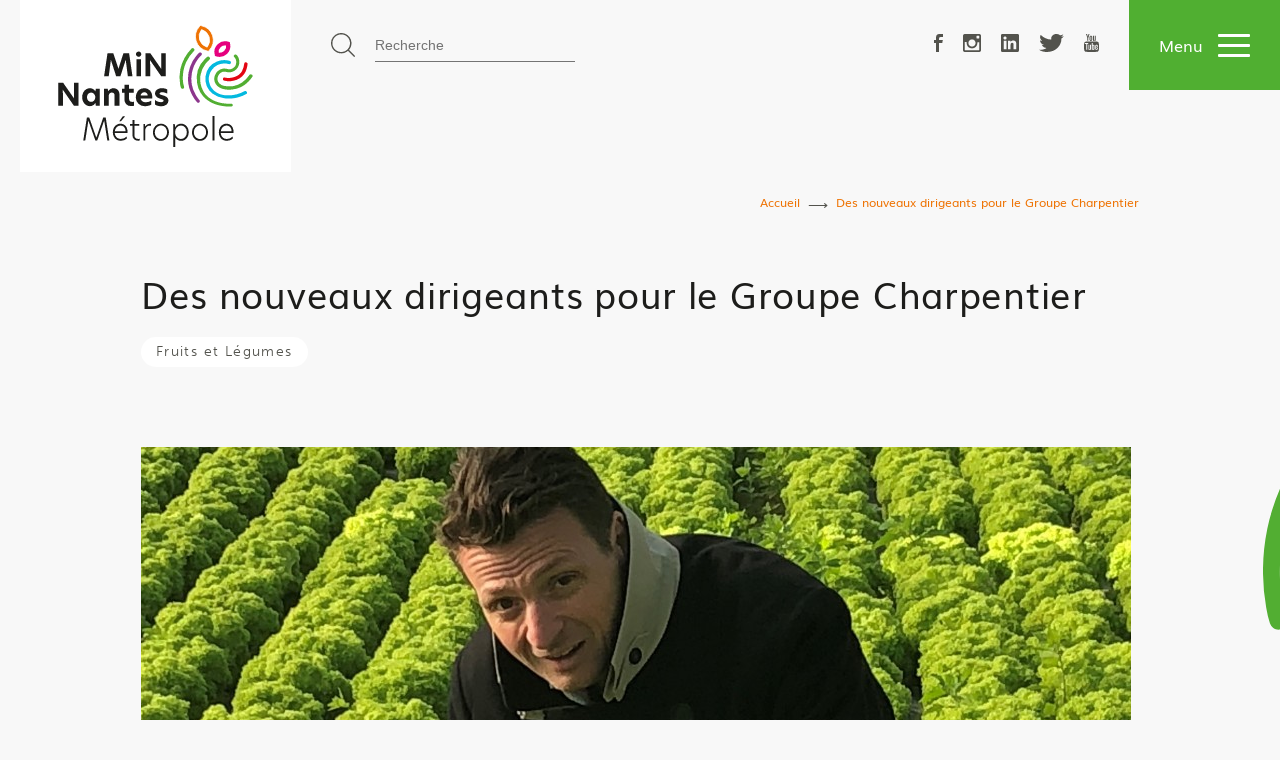

--- FILE ---
content_type: text/html; charset=UTF-8
request_url: https://www.minnantes.com/des-nouveaux-dirigeants-pour-le-groupe-charpentier
body_size: 12870
content:


<!DOCTYPE html>

<html lang="fr" dir="ltr" prefix="og: https://ogp.me/ns#" class="no-js">

	<head>

		<meta charset="utf-8" />
<link rel="canonical" href="https://www.minnantes.com/des-nouveaux-dirigeants-pour-le-groupe-charpentier" />
<meta name="robots" content="index, follow" />
<meta name="description" content="Vous n&#039;êtes pas sans savoir où vous découvrez que pour le groupe Charpentier et ses filiale Apypom et Boyas l&#039;année 2020 est placée sous le signe du changement. 
Après une vie professionnelle dédiée à ses sociétés Alain Charpentier a décidé de faire valoir ses droits à une retraite bien méritée. Nous tenons avec mon épouse à le remercier personnellement pour la qualité de nos échanges et l&#039;aide qu&#039;il nous apporte pour cette transition." />
<meta name="MobileOptimized" content="width" />
<meta name="HandheldFriendly" content="true" />
<meta name="viewport" content="width=device-width, initial-scale=1.0" />
<link rel="shortcut icon" href="/themes/custom/vu_par/favicon.ico" type="image/vnd.microsoft.icon" />
<link rel="revision" href="https://www.minnantes.com/des-nouveaux-dirigeants-pour-le-groupe-charpentier" />
<link rel="devel-load" href="https://www.minnantes.com/devel/node/181" />
<link rel="devel-render" href="https://www.minnantes.com/devel/node/181/render" />
<link rel="devel-definition" href="https://www.minnantes.com/devel/node/181/definition" />
<link rel="token-devel" href="https://www.minnantes.com/node/181/devel/token" />


		<title>Des nouveaux dirigeants pour le Groupe Charpentier | MiN Nantes Métropole</title>

		<link rel="stylesheet" href="https://use.typekit.net/mwe7yty.css">
		
		<!-- Google Tag Manager -->
		<script>(function(w,d,s,l,i){w[l]=w[l]||[];w[l].push({'gtm.start':
		new Date().getTime(),event:'gtm.js'});var f=d.getElementsByTagName(s)[0],
		j=d.createElement(s),dl=l!='dataLayer'?'&l='+l:'';j.async=true;j.src=
		'https://www.googletagmanager.com/gtm.js?id='+i+dl;f.parentNode.insertBefore(j,f);
		})(window,document,'script','dataLayer','GTM-N8Q9VT6');</script>
		<!-- End Google Tag Manager -->

		<!-- mailchimp -->
		
		<link rel="stylesheet" media="all" href="/themes/custom/vu_par/dist/css/main.css?swz0wk" />


		
<!--[if lte IE 8]>
<script src="/core/assets/vendor/html5shiv/html5shiv.min.js?v=3.7.3"></script>
<![endif]-->
<script src="/core/assets/vendor/modernizr/modernizr.min.js?v=3.3.1"></script>


		<meta name="theme-color" content="#ee7202">
		<link rel="apple-touch-icon-precomposed" sizes="57x57" href="themes/custom/vu_par/apple-touch-icon-57x57.png" />
		<link rel="apple-touch-icon-precomposed" sizes="114x114" href="themes/custom/vu_par/apple-touch-icon-114x114.png" />
		<link rel="apple-touch-icon-precomposed" sizes="72x72" href="themes/custom/vu_par/apple-touch-icon-72x72.png" />
		<link rel="apple-touch-icon-precomposed" sizes="144x144" href="themes/custom/vu_par/apple-touch-icon-144x144.png" />
		<link rel="apple-touch-icon-precomposed" sizes="120x120" href="themes/custom/vu_par/apple-touch-icon-120x120.png" />
		<link rel="apple-touch-icon-precomposed" sizes="152x152" href="themes/custom/vu_par/apple-touch-icon-152x152.png" />
		<link rel="icon" type="image/png" href="themes/custom/vu_par/favicon-32x32.png" sizes="32x32" />
		<link rel="icon" type="image/png" href="themes/custom/vu_par/favicon-16x16.png" sizes="16x16" />
		<meta name="application-name" content="MIN Nantes"/>
		<meta name="msapplication-TileColor" content="#FFFFFF" />
		<meta name="msapplication-TileImage" content="themes/custom/vu_par/smstile-144x144.png" />

	</head>

	<body class="node-actualite">

		<!-- Google Tag Manager (noscript) -->
		<noscript><iframe src="https://www.googletagmanager.com/ns.html?id=GTM-N8Q9VT6"
		height="0" width="0" style="display:none;visibility:hidden"></iframe></noscript>
		<!-- End Google Tag Manager (noscript) -->

		<div id="skip-link">

			<a href="#node" class="element-invisible element-focusable">Go to main content</a>

		</div>

		  <div class="dialog-off-canvas-main-canvas" data-off-canvas-main-canvas>
    
<header class="header">

  <div class="header__nav">
    <div class="container">

      <div class="header__left">
        <a class="logo" href="/" title="Retour à l'accueil"><div><svg xmlns="http://www.w3.org/2000/svg" width="68.79mm" height="43.15mm" viewBox="0 0 195 122.32"><g data-name="Calque 2"><g data-name="Calque 1"><path d="M114.62 51.65v-.06.06m-.02-.06v.06-.08m10.59 11.55V63m.13-4.78v-.08M136.11 26a1.54 1.54 0 000-2.27 1.78 1.78 0 00-2.41-.09 42.89 42.89 0 00-11.28 20.71 40.61 40.61 0 00-.21 15.36 19.11 19.11 0 00.73 3 1.8 1.8 0 002.11 1.18 1.48 1.48 0 001.21-1.26 2.58 2.58 0 00-.11-.71 37.08 37.08 0 01-1-4.68c-.1-.92-.18-1.85-.21-2.78a37.64 37.64 0 013.3-17.14A41.92 41.92 0 01136.11 26m31.34 35.3c-.38 0 .15 0 0 0" fill="#52ae32"/><path d="M138.67 30.58A34.07 34.07 0 00132.19 42a36.82 36.82 0 00-2.13 12.4 36.89 36.89 0 004.21 15.86 32.68 32.68 0 004.91 7.17 1.62 1.62 0 002.08.35 1.58 1.58 0 00.7-1.87 4.17 4.17 0 00-.84-1.16c-.1-.12-.21-.23-.31-.35a43.13 43.13 0 01-2.81-4.14 31.73 31.73 0 01-3.91-22.53 34.52 34.52 0 011.07-3.81 28.62 28.62 0 011.34-3.61l-.06.07a46.58 46.58 0 013.5-6 28 28 0 013.59-4 1.67 1.67 0 00-.23-2.64 1.68 1.68 0 00-2 .18 32.32 32.32 0 00-2.59 2.69" fill="#8c368c"/><path d="M186.61 38.53a22.13 22.13 0 01-2.31 7.72 12 12 0 01-1.76 2.37 12.35 12.35 0 01-3.18 2.43 18.2 18.2 0 01-7 2 19.33 19.33 0 01-2.73 0q-.68 0-1.36-.13a9 9 0 01-1.25-.34 1.63 1.63 0 00-.8 3.15 19.36 19.36 0 009.62.12 17.13 17.13 0 0010.91-7c1.89-2.85 2.62-6 3.17-9.39a1.76 1.76 0 00-1.24-2 1.66 1.66 0 00-2.11 1.1" fill="#e30613"/><path d="M186.85 66.35a33.33 33.33 0 01-18.42 4.11 14 14 0 01-1.53-.13.6.6 0 00-.26 0c-.29 0-.05 0 0 0h-.11c-.22-.06-.53-.07-.75-.14a21.14 21.14 0 01-2.08-.43 22.48 22.48 0 01-4.11-1.59 15.13 15.13 0 01-6.07-5.51 22.73 22.73 0 01-1.5-3.06 16.25 16.25 0 01-1-4.47 15.38 15.38 0 012.83-9.85 14.54 14.54 0 015.63-5 15.76 15.76 0 013.38-1.21 22 22 0 013.54-.45 11.47 11.47 0 012.93.16h-.16l1.09.23a5.11 5.11 0 001.44.28 1.71 1.71 0 00.68-3.19 2.05 2.05 0 00-.38-.15 19.49 19.49 0 00-12.73.63 18.79 18.79 0 00-11.54 14.91 19.38 19.38 0 007 17.3 24.8 24.8 0 0011.8 4.69 36.13 36.13 0 0022.07-4.26c1.86-1 .13-3.85-1.72-2.83" fill="#04b9df"/><path d="M157.73 29.72a10.07 10.07 0 0112.91-12.13l.73.21.16.74a10.4 10.4 0 01-2.84 9.91 10.39 10.39 0 01-10.07 2.21l-.73-.21zm4.57-8.08a7.77 7.77 0 00-2.24 6.78 7.77 7.77 0 006.9-1.81 7.77 7.77 0 002.24-6.78 7.76 7.76 0 00-6.9 1.81" fill="#e6007e"/><path d="M157.73 29.72a10.07 10.07 0 0112.91-12.13l.73.21.16.74a10.4 10.4 0 01-2.84 9.91 10.39 10.39 0 01-10.07 2.21l-.73-.21zm4.57-8.08a7.77 7.77 0 00-2.24 6.78 7.77 7.77 0 006.9-1.81 7.77 7.77 0 002.24-6.78 7.76 7.76 0 00-6.9 1.81z" fill="none" stroke="#e6007e" stroke-miterlimit="10" stroke-width="1.6"/><path d="M149.53 26.13A15.27 15.27 0 01138.24 16a15.28 15.28 0 013.53-14.74l.74-.83 1.08.26a15.28 15.28 0 0111.29 10.11 15.28 15.28 0 01-3.53 14.74l-.74.83zm-7.75-11.22a11.41 11.41 0 007.53 7.3 11.41 11.41 0 002-10.29 11.42 11.42 0 00-7.53-7.3 11.42 11.42 0 00-2 10.29" fill="#ee7203"/><path d="M149.53 26.13A15.27 15.27 0 01138.24 16a15.28 15.28 0 013.53-14.74l.74-.83 1.08.26a15.28 15.28 0 0111.29 10.11 15.28 15.28 0 01-3.53 14.74l-.74.83zm-7.75-11.22a11.41 11.41 0 007.53 7.3 11.41 11.41 0 002-10.29 11.42 11.42 0 00-7.53-7.3 11.42 11.42 0 00-2 10.29z" fill="none" stroke="#fff" stroke-miterlimit="10" stroke-width=".8"/><path d="M173.38 78.88a31.89 31.89 0 01-6.54-.21l-1.44-.18c-.53-.07-.07 0 0 0a.72.72 0 00-.38 0c-.29-.08-.6-.09-.89-.18a28 28 0 01-3.39-.8 32.43 32.43 0 01-3.51-1.2 1.26 1.26 0 01-.33-.14l-.23-.09c-.27-.15-.56-.23-.84-.38a15.92 15.92 0 01-1.78-.94 22.55 22.55 0 01-6.15-4.95 20.14 20.14 0 01-2.3-3.28 25 25 0 01-3-16.12 26 26 0 015.22-11.68 22.89 22.89 0 013.68-3.79 1.81 1.81 0 00-2.25-2.84 20.31 20.31 0 00-1.94 1.71 27.84 27.84 0 00-8 24.77A26.45 26.45 0 00149 74.95 33.79 33.79 0 00163.44 81a42.28 42.28 0 009.52.75 1.12 1.12 0 01.47 0c1-.1 1.74-.61 1.7-1.58a1.71 1.71 0 00-1.76-1.3m.7-17.38" fill="#52ae32"/><path d="M191.75 50.18a28.79 28.79 0 01-7.75 7.74 22.47 22.47 0 01-7.89 3.23l-2 .33h-.18a1.31 1.31 0 01-.4 0 4.52 4.52 0 01-1 0 25.32 25.32 0 01-3.43-.08l-1.44-.18c-.15 0-.22-.06-.31 0 .15 0-.38 0 0 0-.22-.06-.46-.05-.67-.12a9.05 9.05 0 01-5-2.42c-2.82-2.84-2.35-6.75-.1-9.5a6.63 6.63 0 013.37-2.22c1.61-.43 3.12.06 4.85.33.46.05.15 0 .07 0 .22.06.38 0 .6.1s.53.07.77.07a10.31 10.31 0 001.68-.12 7.06 7.06 0 001.78-.46 10.44 10.44 0 005.3-15.55 10 10 0 00-1.26-1.41 1.6 1.6 0 00-2.2 2.31 9.18 9.18 0 01.66.73l.18.2.27.44a3.15 3.15 0 01.36.69 6.08 6.08 0 01.52 2.64 7.16 7.16 0 01-4 6.79 7.45 7.45 0 01-2.22.68 5.27 5.27 0 01-1.17 0 6.83 6.83 0 01-1.14-.23 15.14 15.14 0 00-2.79-.47 9.88 9.88 0 00-1.87.06 9.48 9.48 0 00-3.34 1.09 10 10 0 00-1.43 1 10.53 10.53 0 00-1.31 1.15 10.88 10.88 0 00-1 1.36 11.16 11.16 0 00-.82 1.5 10.84 10.84 0 00-.58 1.6 10.54 10.54 0 00-.31 1.67 10 10 0 000 1.69 9.37 9.37 0 00.27 1.68 9 9 0 00.59 1.63 9.26 9.26 0 00.81 1.37c3.49 4.94 10.4 5.77 16 5.22a26.46 26.46 0 0016.71-8.11 37.07 37.07 0 003.83-4.73c1.19-1.72-1.79-3.44-3-1.71" fill="#52ae32"/><path d="M25 115.82l3.65-23H31L38.11 113 45 92.84h2.55l3.59 23h-2L46 95.72l-7 20.11h-1.83l-7-19.92h-.06L27 115.82zm29.68-8.26a10 10 0 01.62-3.58 7.89 7.89 0 011.7-2.73 7.74 7.74 0 012.42-1.7 6.91 6.91 0 012.85-.61 7 7 0 012.77.54A6.92 6.92 0 0167.3 101a7 7 0 011.55 2.61 10.76 10.76 0 01.56 3.58 9.4 9.4 0 01-.06 1H56.6a6.89 6.89 0 001 3.31 5.51 5.51 0 002.17 2.06 6.24 6.24 0 002.9.67 8.11 8.11 0 005.87-2.42v2.25a8.87 8.87 0 01-5.9 2 7.94 7.94 0 01-4.07-1 7.31 7.31 0 01-2.82-3 9.68 9.68 0 01-1.07-4.5zm1.95-1h10.86A7.33 7.33 0 0067 104a4.9 4.9 0 00-1.18-1.81 5.18 5.18 0 00-1.59-1 4.73 4.73 0 00-1.79-.35 5.29 5.29 0 00-4 1.67 6.7 6.7 0 00-1.81 4.04zm4.46-10l3.65-5.08H67l-4.16 5.08zM71.87 101v-1.73h2.6v-3.9h1.86v3.9h4.86V101h-4.86v9.24a3.7 3.7 0 001.45 3.37 4.28 4.28 0 002.36.62 7.86 7.86 0 001.48-.15v1.74a8.67 8.67 0 01-1.69.15 5.49 5.49 0 01-4-1.47 5.59 5.59 0 01-1.51-4.19V101zm13.54 14.82V99.27h1.53l.23 2.69a5.21 5.21 0 011-1.37 5 5 0 011.29-.9 6.42 6.42 0 011.3-.46 5.45 5.45 0 011.24-.14q.44 0 1 .06V101a7.63 7.63 0 00-1.16-.09h-.44a4 4 0 00-1.55.42 5.29 5.29 0 00-1.33.93 4 4 0 00-.93 1.47 5.62 5.62 0 00-.35 2v10zm9.5-8.26a8.71 8.71 0 012.29-6.16 7.51 7.51 0 015.75-2.47 7.65 7.65 0 014.1 1.13 7.87 7.87 0 012.87 3.1 9.82 9.82 0 010 8.78A7.81 7.81 0 01107 115a7.69 7.69 0 01-4.1 1.13 7.74 7.74 0 01-7-4.21 9.32 9.32 0 01-.99-4.36zm1.92 0a7.76 7.76 0 00.51 2.86 5.93 5.93 0 001.37 2.14 6.32 6.32 0 002 1.29 5.84 5.84 0 004.55 0 5.92 5.92 0 003.3-3.44 7.71 7.71 0 00.51-2.85 7.86 7.86 0 00-.51-2.86 6 6 0 00-1.36-2.15 6.18 6.18 0 00-1.95-1.3 5.87 5.87 0 00-4.56 0 6.18 6.18 0 00-1.95 1.3 6.08 6.08 0 00-1.37 2.14 7.75 7.75 0 00-.54 2.87zm18.52 14.76V99.27h1.53l.27 3.28a6.5 6.5 0 012.6-2.7 7.11 7.11 0 013.5-.91 7 7 0 012.85.61 7.72 7.72 0 012.43 1.71 8 8 0 011.68 2.73 9.81 9.81 0 01.63 3.55 10 10 0 01-.63 3.58 8 8 0 01-1.68 2.74 7.71 7.71 0 01-2.43 1.71 7 7 0 01-2.85.61 7 7 0 01-3.47-.92 6.22 6.22 0 01-2.52-2.52v9.59zm1.86-14.76a7 7 0 001.68 4.85 5.55 5.55 0 008.35 0 7.08 7.08 0 001.68-4.89 7 7 0 00-1.69-4.86 5.4 5.4 0 00-4.23-1.86 5.35 5.35 0 00-4.16 1.9 7.06 7.06 0 00-1.64 4.86zm16.91 0a8.71 8.71 0 012.29-6.16 7.51 7.51 0 015.75-2.47 7.65 7.65 0 014.1 1.13 7.87 7.87 0 012.87 3.1 9.82 9.82 0 010 8.78 7.81 7.81 0 01-2.87 3.1 7.69 7.69 0 01-4.1 1.13 7.74 7.74 0 01-7-4.21 9.32 9.32 0 01-1.04-4.4zm1.92 0a7.76 7.76 0 00.51 2.86 5.93 5.93 0 001.37 2.14 6.32 6.32 0 002 1.29 5.84 5.84 0 004.55 0 5.92 5.92 0 003.3-3.44 7.71 7.71 0 00.51-2.85 7.86 7.86 0 00-.51-2.86 6 6 0 00-1.36-2.15 6.18 6.18 0 00-1.95-1.3 5.87 5.87 0 00-4.56 0 6.18 6.18 0 00-1.95 1.3 6.08 6.08 0 00-1.37 2.14 7.75 7.75 0 00-.58 2.87zm18.64 8.26V91.14h1.92v24.68zm6.43-8.26a10 10 0 01.62-3.58 7.89 7.89 0 011.68-2.73 7.74 7.74 0 012.42-1.7 6.91 6.91 0 012.85-.61 7 7 0 012.77.54 6.92 6.92 0 012.27 1.56 7 7 0 011.55 2.61 10.76 10.76 0 01.56 3.58 9.4 9.4 0 01-.06 1H163a6.89 6.89 0 001 3.31 5.51 5.51 0 002.17 2.06 6.24 6.24 0 002.9.67 8.11 8.11 0 005.87-2.42v2.25a8.87 8.87 0 01-5.9 2 7.94 7.94 0 01-4.07-1 7.31 7.31 0 01-2.82-3 9.68 9.68 0 01-1.04-4.54zm1.95-1h10.86a7.33 7.33 0 00-.48-2.58 4.9 4.9 0 00-1.18-1.81 5.18 5.18 0 00-1.59-1 4.73 4.73 0 00-1.79-.35 5.29 5.29 0 00-4 1.67 6.7 6.7 0 00-1.82 4.06zM45.9 51.39l3.42-23.05h5.8l5.18 15.59 5-15.59H71l3.38 23.05h-4.63l-2.11-16.33h-.09l-5.29 16.33H58l-5.21-16.24h-.09l-2.13 16.24zm32.8-20.32a2.47 2.47 0 01-.81-1.86 2.44 2.44 0 01.8-1.84 2.76 2.76 0 012-.76 2.4 2.4 0 011.78.76 2.54 2.54 0 01.74 1.84 2.59 2.59 0 01-.74 1.86 2.38 2.38 0 01-1.78.77 2.74 2.74 0 01-1.99-.77zm-.36 20.32V34.27H83v17.12zm9.23 0V28.34h4.76l11 15.78h.06q-.24-4.91-.24-12v-3.78h4.67v23.05h-4.61l-11.1-16H92q.24 6.31.24 11.24v4.79zM0 80.93V57.88h4.76l11 15.78h.06q-.24-4.91-.24-12v-3.78h4.62v23.05h-4.61l-11.1-16h-.06q.24 6.31.24 11.24v4.79zm23.88-8.5a10.36 10.36 0 01.65-3.69 8.82 8.82 0 011.7-2.87 7.86 7.86 0 012.43-1.81 6.46 6.46 0 012.82-.66 6.51 6.51 0 015.66 3.1l.5-2.67h4v17.1h-4l-.5-2.66a6.62 6.62 0 01-8.48 2.44 8 8 0 01-2.43-1.8 8.67 8.67 0 01-1.7-2.84 10.15 10.15 0 01-.65-3.64zm4.83 0a4.77 4.77 0 001.19 3.32 3.83 3.83 0 003 1.32 3.69 3.69 0 002.91-1.31 5.42 5.42 0 000-6.68 3.69 3.69 0 00-2.91-1.31 3.82 3.82 0 00-3 1.33 4.84 4.84 0 00-1.19 3.3zm17.06 8.5V63.82h3.75l.5 2.4h.09a6.21 6.21 0 012.15-2 6.6 6.6 0 017.43.84 6.07 6.07 0 011.61 4.47v11.4h-4.85V70.88q0-3.15-2.79-3.15a3 3 0 00-2.2.84 2.9 2.9 0 00-.85 2.16v10.2zm18.12-13.11v-4h2.48v-4H71v4h4.58v4H71v6.25a3.25 3.25 0 00.39 1.66 2.31 2.31 0 001.06 1 5.59 5.59 0 001.56.36 4.31 4.31 0 00.51 0 6.6 6.6 0 001.37-.15V81a12.07 12.07 0 01-2.63.29 6.85 6.85 0 01-5.13-1.84 7 7 0 01-1.81-5.09v-6.54zm13.89 4.58a9.91 9.91 0 01.68-3.7 8.29 8.29 0 017.76-5.3 8.76 8.76 0 013.18.6 7 7 0 014.22 4.36 10.89 10.89 0 01.61 3.77 8.65 8.65 0 01-.12 1.65H82.6a4 4 0 001.65 2.68 5.65 5.65 0 003.36 1 9.85 9.85 0 005.57-1.58v4A11.12 11.12 0 0190.29 81a12.1 12.1 0 01-3.09.42 9.39 9.39 0 01-6.89-2.5 8.69 8.69 0 01-2.53-6.52zm4.76-1.68h7.11a3.28 3.28 0 00-1-2.42 3.34 3.34 0 00-2.35-.9 3.59 3.59 0 00-2.55 1 3.74 3.74 0 00-1.21 2.32zM97 68.67a4.71 4.71 0 011.88-3.82 7.85 7.85 0 015.08-1.52 12.11 12.11 0 012.92.36 9.19 9.19 0 012.46 1v4.15a7.78 7.78 0 00-2.34-1 10 10 0 00-2.75-.41 4.31 4.31 0 00-1.94.37q-.73.37-.73.93a.91.91 0 00.39.71 3.15 3.15 0 00.91.51q.52.19 1.52.46l1.22.35q.51.15 1.19.42a8.34 8.34 0 011.15.54 7.46 7.46 0 011 .69 3.89 3.89 0 01.81.89 4.45 4.45 0 01.5 1.12 4.8 4.8 0 01.2 1.4 5 5 0 01-2 4.05 8.13 8.13 0 01-5.28 1.59 12.74 12.74 0 01-3.36-.44 9.08 9.08 0 01-2.74-1.21v-4.55a9.43 9.43 0 002.7 1.53 8.8 8.8 0 003.12.58 4.07 4.07 0 002-.42 1.23 1.23 0 00.73-1.06q0-.74-1.1-1.23-.44-.2-2.08-.7l-1-.34q-.45-.16-1-.42a8.08 8.08 0 01-1-.55 7.14 7.14 0 01-.91-.7 4.16 4.16 0 01-.76-.87 4.51 4.51 0 01-.79-2.41z" fill="#1d1d1b"/></g></g></svg></div></a>
        <div class="search-form">
          <svg xmlns="http://www.w3.org/2000/svg" viewBox="0 0 24 24"><path d="M23.8 22.8L18 16.9c1.6-1.8 2.5-4.1 2.5-6.7C20.5 4.6 15.9 0 10.2 0 4.6 0 0 4.6 0 10.2s4.6 10.2 10.2 10.2c2.6 0 4.9-.9 6.7-2.5l5.8 5.8c.1.1.3.2.5.2s.4-.1.5-.2c.4-.2.4-.6.1-.9zM1.4 10.2c0-4.9 3.9-8.8 8.8-8.8S19 5.3 19 10.2 15.1 19 10.2 19c-4.8 0-8.8-3.9-8.8-8.8z"/></svg>
          
<form action="/search/node" method="get" id="search-block-form" accept-charset="UTF-8">
	<div class="form-container">
  		<div class="js-form-item form-item js-form-type-search form-item-keys js-form-item-keys form-no-label">
      <label for="edit-keys" class="visually-hidden">Rechercher</label>
        <input title="Indiquer les termes à rechercher" data-drupal-selector="edit-keys" type="search" id="edit-keys" name="keys" value="" size="15" maxlength="128" class="form-search" />

        </div>
<input data-drupal-selector="edit-submit" type="submit" id="edit-submit" value="Rechercher" class="button js-form-submit form-submit" />


	</div>
</form>



        </div>
      </div>

      <div class="header__right">
        <div class="menu-social">
          <nav>
            <ul>
                              <li><a href="https://www.facebook.com/minnantes/" target="_blank"  rel="noopener" title="Facebook" class="facebook"><svg xmlns="http://www.w3.org/2000/svg" viewBox="0 0 9 17"><path d="M5.1 17V8.5h3.2l.5-2.8H5.1V4.3c0-.7.3-1.4 1.5-1.4H9V0H5.6C2.7 0 2 1.7 2 4v1.7H0v2.8h2V17h3.1z"/></svg></a></li>
                                            <li><a href="https://www.instagram.com/minnantes/" target="_blank"  rel="noopener" title="Instagram" class="instagram"><svg xmlns="http://www.w3.org/2000/svg" viewBox="0 0 17 17"><path d="M15.3 0H1.7C.8 0 0 .8 0 1.7v13.6c0 .9.8 1.7 1.7 1.7h13.6c.9 0 1.7-.8 1.7-1.7V1.7c0-.9-.8-1.7-1.7-1.7zM8.5 5.1c1.9 0 3.4 1.5 3.4 3.4s-1.5 3.4-3.4 3.4-3.4-1.5-3.4-3.4 1.5-3.4 3.4-3.4zM2.1 15.3c-.3 0-.4-.2-.4-.4V7.6h1.8c-.1.3-.1.6-.1.9 0 2.8 2.3 5.1 5.1 5.1s5.1-2.3 5.1-5.1c0-.3 0-.6-.1-.8h1.8v7.2c0 .3-.2.4-.4.4H2.1zM15.3 3.8c0 .3-.2.4-.4.4h-1.7c-.3 0-.4-.2-.4-.4V2.1c0-.3.2-.4.4-.4h1.7c.3 0 .4.2.4.4v1.7z"/></svg></a></li>
                                            <li><a href="https://www.linkedin.com/company/minnantes/?viewAsMember=true" target="_blank"  rel="noopener" title="Linkedin" class="linkedin"><svg xmlns="http://www.w3.org/2000/svg" viewBox="0 0 18 18"><path d="M15.3 15.3h-2.7v-4.2c0-1 0-2.3-1.4-2.3S9.6 9.9 9.6 11v4.2H7V6.7h2.6v1.2c.4-.7 1.2-1.4 2.5-1.4 2.7 0 3.2 1.8 3.2 4.1v4.7zM4 5.6c-.9 0-1.5-.7-1.5-1.6 0-.9.7-1.5 1.6-1.5.9 0 1.5.7 1.5 1.5 0 .9-.7 1.6-1.6 1.6zm-1.3 9.7h2.7V6.7H2.7v8.6zM16.7 0H1.3C.6 0 0 .6 0 1.3v15.4c0 .7.6 1.3 1.3 1.3h15.3c.7 0 1.3-.6 1.3-1.3V1.3C18 .6 17.4 0 16.7 0z" fill-rule="evenodd" clip-rule="evenodd"/></svg></a></li>
                                            <li><a href="https://twitter.com/MinNantes" target="_blank"  rel="noopener" title="Twitter" class="twitter"><svg xmlns="http://www.w3.org/2000/svg" viewBox="0 0 23 17"><path d="M23 2c-.8.3-1.8.6-2.7.7 1-.5 1.7-1.4 2.1-2.4-.9.5-1.9.9-3 1C18.5.5 17.3 0 15.9 0c-2.6 0-4.7 1.9-4.7 4.3 0 .3 0 .7.1 1C7.4 5.1 3.9 3.4 1.6.8c-.4.6-.6 1.4-.6 2.1 0 1.5.8 2.8 2.1 3.6-.8 0-1.5-.2-2.2-.5 0 2.1 1.6 3.8 3.8 4.2-.4.1-.8.1-1.2.1-.3 0-.6 0-.9-.1.6 1.7 2.3 2.9 4.4 3C5.4 14.3 3.3 15 1.1 15c-.4 0-.8 0-1.1-.1C2.1 16.3 4.6 17 7.2 17c8.7 0 13.4-6.5 13.4-12.2v-.6c1-.6 1.8-1.3 2.4-2.2"/></svg></a></li>
                                            <li><a href="https://www.youtube.com/channel/UCMgf5P4DoOw6tmOhLx5DVgg" target="_blank"  rel="noopener" title="Youtube" class="youtube"><svg xmlns="http://www.w3.org/2000/svg" viewBox="0 0 76.5 90.7"><path d="M75.2 45.9c-.9-4.1-4.3-7.1-8.3-7.5-9.5-1.1-19.1-1.1-28.7-1.1-9.6 0-19.2 0-28.7 1.1-4 .4-7.3 3.5-8.3 7.5C0 51.7 0 58 0 64s0 12.3 1.3 18.1c.9 4.1 4.3 7.1 8.3 7.5 9.5 1.1 19.1 1.1 28.7 1.1 9.6 0 19.2 0 28.7-1.1 4-.4 7.3-3.5 8.3-7.5 1.3-5.8 1.3-12.1 1.3-18.1-.1-6 0-12.3-1.4-18.1zm-53.4 4.5h-5.5v29.4h-5.1V50.4H5.7v-4.8h16.1v4.8zm14 29.4h-4.6V77c-1.8 2.1-3.6 3.1-5.3 3.1-1.5 0-2.5-.6-3-1.9-.3-.8-.4-2-.4-3.8V54.3h4.6v20.6c.1.7.5 1.1 1.1 1.1.9 0 1.9-.7 2.9-2.2V54.3h4.6l.1 25.5zm17.6-7.6c0 2.4-.2 4.1-.5 5.1-.6 1.9-1.9 2.9-3.7 2.9-1.6 0-3.2-.9-4.8-2.8v2.5h-4.6V45.6h4.6v11.2c1.5-1.8 3.1-2.8 4.8-2.8 1.8 0 3.1 1 3.7 2.9.3 1 .5 2.7.5 5.1v10.2zm17.4-4.3h-9.3v4.5c0 2.4.8 3.5 2.4 3.5 1.1 0 1.8-.6 2.1-1.9 0-.3.1-1.3.1-3.1h4.7v.7c0 1.5-.1 2.5-.1 3-.2 1-.5 2-1.1 2.8-1.3 1.9-3.2 2.8-5.6 2.8-2.4 0-4.3-.9-5.6-2.6-1-1.3-1.5-3.3-1.5-6v-8.9c0-2.7.4-4.7 1.4-6 1.3-1.7 3.2-2.6 5.5-2.6s4.2.9 5.5 2.6c1 1.3 1.4 3.3 1.4 6l.1 5.2z"/><path d="M63.9 58.2c-1.5 0-2.3 1.2-2.3 3.5v2.4h4.6v-2.4c0-2.4-.8-3.5-2.3-3.5zm-17.2 0c-.8 0-1.5.4-2.3 1.1v15.6c.8.8 1.5 1.1 2.3 1.1 1.3 0 2-1.1 2-3.4v-11c.1-2.3-.6-3.4-2-3.4zM49.3 35c1.7 0 3.5-1 5.3-3.2v2.8h4.7V8.8h-4.7v19.7c-1 1.5-2 2.2-3 2.2-.6 0-1-.4-1.1-1.1-.1-.2-.1-.7-.1-1.8v-19h-4.7v20.4c0 1.8.2 3.1.4 3.8.7 1.4 1.7 2 3.2 2zM16.8 20.6v14H22v-14L28.2 0H23l-3.5 13.6L15.7 0h-5.5l3.3 9.6c1.8 4.9 2.8 8.5 3.3 11zM35.2 35c2.3 0 4.2-.9 5.5-2.6 1-1.3 1.5-3.3 1.5-6.1v-9c0-2.8-.5-4.8-1.5-6.1-1.3-1.8-3.1-2.6-5.5-2.6-2.3 0-4.1.9-5.4 2.6-1 1.3-1.5 3.3-1.5 6.1v9c0 2.7.5 4.8 1.5 6.1 1.2 1.7 3 2.6 5.4 2.6zm-2.3-18.7c0-2.4.7-3.6 2.2-3.6s2.2 1.2 2.2 3.6v10.9c0 2.4-.7 3.6-2.2 3.6s-2.2-1.2-2.2-3.6V16.3z"/></svg></a></li>
                          </ul>
          </nav>
        </div>
        <button class="hamburger hamburger--emphatic">
          <span class="hamburger-text">Menu</span>
          <div class="hamburger-box">
            <div class="hamburger-inner"></div>
          </div>
        </button>
      </div>
    </div>

    <div class="menu-main">
      <div class="container">
        <nav role="navigation" aria-labelledby="block-navigationprincipale-menu" id="block-navigationprincipale">
            
  <div class="visually-hidden" id="block-navigationprincipale-menu">Navigation principale</div>
  

        
              <ul class="menu">
                          <li class="has-children">
              <a href="/le-min/a-propos-du-nouveau-min-nantes-metropole" class="min" data-drupal-link-system-path="node/37">Le marché du Grand Ouest</a>
                  <button class="show-sub"></button>
                        <ul class="is-children">
                          <li>
              <a href="/le-min/a-propos-du-nouveau-min-nantes-metropole" data-drupal-link-system-path="node/37">Découvrir le MiN</a>
              </li>
                      <li>
              <a href="/le-marche-du-grand-ouest/lhistoire-du-min-nantes-metropole" data-drupal-link-system-path="node/46">Histoire du MiN</a>
              </li>
                      <li>
              <a href="/le-marche-du-grand-ouest/la-semminn" data-drupal-link-system-path="node/106">Le gestionnaire : La SEMMINN</a>
              </li>
                      <li>
              <a href="/le-marche-du-grand-ouest/nantes-agropolia" data-drupal-link-system-path="node/38">Nantes Agropolia</a>
              </li>
                      <li>
              <a href="/le-marche-du-grand-ouest/transfert-du-min" data-drupal-link-system-path="node/56">Transfert du MIN</a>
              </li>
        </ul>
  
              </li>
                      <li class="has-children">
              <a href="/conditions-dacces" data-drupal-link-system-path="node/36">Pratique</a>
                  <button class="show-sub"></button>
                        <ul class="is-children">
                          <li>
              <a href="/pratique/acheter-au-min-de-nantes" data-drupal-link-system-path="node/27">Acheter au MIN</a>
              </li>
                      <li>
              <a href="/pratique/materiel-services" data-drupal-link-system-path="node/22">Les services</a>
              </li>
                      <li>
              <a href="/conditions-dacces" data-drupal-link-system-path="node/36">Conditions d&#039;accès</a>
              </li>
                      <li>
              <a href="/pratique/le-plan-du-min-nantes-metropole" title="Découvrez le plan du MiN" data-drupal-link-system-path="node/139">Plan du MiN</a>
              </li>
                      <li>
              <a href="/pratique/faire-une-demande-dacces-au-min" data-drupal-link-system-path="node/148">Demande d’accès au MiN</a>
              </li>
                      <li>
              <a href="/pratique/vendre-au-min" data-drupal-link-system-path="node/29">S&#039;implanter au MIN</a>
              </li>
                      <li>
              <a href="/pratique/visiter-le-min" data-drupal-link-system-path="node/32">Visiter le MIN</a>
              </li>
                      <li>
              <a href="/evenements-professionnels" data-drupal-link-system-path="node/325">Organiser vos événements professionnels</a>
              </li>
        </ul>
  
              </li>
                      <li class="has-children">
              <a href="/decouvrez-nos-actualites" data-drupal-link-system-path="node/15">Actualités</a>
                  <button class="show-sub"></button>
                        <ul class="is-children">
                          <li>
              <a href="/decouvrez-nos-actualites" data-drupal-link-system-path="node/15">Toutes les actualités</a>
              </li>
                      <li>
              <a href="/actualites/les-cours-des-produits" data-drupal-link-system-path="node/190">Cours des produits</a>
              </li>
        </ul>
  
              </li>
                      <li class="has-children">
              <a href="/les-entreprises-du-min" data-drupal-link-system-path="node/10">Les entreprises du MiN</a>
                  <button class="show-sub"></button>
                        <ul class="is-children">
                          <li>
              <a href="/les-entreprises-du-min" data-drupal-link-system-path="node/10">Toutes les entreprises du MiN</a>
              </li>
                      <li>
              <a href="/les-operateurs-du-min/fruits-legumes" data-drupal-link-system-path="node/18">Fruits &amp; légumes</a>
              </li>
                      <li>
              <a href="/les-operateurs-du-min/les-produits-de-la-mer" data-drupal-link-system-path="node/23">Marée</a>
              </li>
                      <li>
              <a href="/les-operateurs-du-min/les-viandes" data-drupal-link-system-path="node/21">Viande</a>
              </li>
                      <li>
              <a href="/les-operateurs-du-min/fleurs-plantes-et-decoration" data-drupal-link-system-path="node/19">Fleurs, plantes &amp; décoration</a>
              </li>
                      <li>
              <a href="/pratique/materiel-services" data-drupal-link-system-path="node/22">Matériel &amp; services</a>
              </li>
                      <li>
              <a href="/les-operateurs-du-min/cash-specialites" data-drupal-link-system-path="node/20">Cash &amp; Spécialités</a>
              </li>
        </ul>
  
              </li>
                      <li class="has-children">
              <a href="/les-producteurs-du-min" data-drupal-link-system-path="node/242">Les producteurs du MiN</a>
                  <button class="show-sub"></button>
                        <ul class="is-children">
                          <li>
              <a href="/les-producteurs-du-min" data-drupal-link-system-path="node/242">Tous les producteurs</a>
              </li>
        </ul>
  
              </li>
                      <li class="has-children">
              <a href="/" data-drupal-link-system-path="&lt;front&gt;">Nos engagements</a>
                  <button class="show-sub"></button>
                        <ul class="is-children">
                          <li>
              <a href="/nos-engagements/le-min-de-nantes-un-outil-durable-et-responsable" data-drupal-link-system-path="node/364">Développement durable</a>
              </li>
                      <li>
              <a href="/nos-engagements/tri-et-valorisation-des-dechets" data-drupal-link-system-path="node/107">Tri et valorisation des déchets</a>
              </li>
                      <li>
              <a href="/nos-engagements/associations-solidaires" data-drupal-link-system-path="node/120">Associations solidarité</a>
              </li>
                      <li>
              <a href="/nos-engagements/le-projet-alimentaire-territorial-de-nantes-metropole-pat" data-drupal-link-system-path="node/222">Projet alimentaire territoriale</a>
              </li>
        </ul>
  
              </li>
                      <li class="has-children">
              <a href="/contactez-nous" class="min" data-drupal-link-system-path="node/50">Contacter le MiN</a>
                  <button class="show-sub"></button>
                        <ul class="is-children">
                          <li>
              <a href="/contactez-nous" data-drupal-link-system-path="node/50">Contactez-nous</a>
              </li>
                      <li>
              <a href="/espace-presse" data-drupal-link-system-path="node/112">Espace presse</a>
              </li>
                      <li>
              <a href="/nos-offres-demploi" data-drupal-link-system-path="node/51">Offres d&#039;emplois</a>
              </li>
        </ul>
  
              </li>
        </ul>
  


  </nav>

      </div>
      <div class="menu-main__footer">
        <div class="container">
          <p class="menu-main__address"><svg xmlns="http://www.w3.org/2000/svg" viewBox="0 0 512 512"><path d="M256 0C156.748 0 76 80.748 76 180c0 33.534 9.289 66.26 26.869 94.652l142.885 230.257A15 15 0 00258.499 512h.119a14.997 14.997 0 0012.75-7.292L410.611 272.22C427.221 244.428 436 212.539 436 180 436 80.748 355.252 0 256 0zm128.866 256.818L258.272 468.186l-129.905-209.34C113.734 235.214 105.8 207.95 105.8 180c0-82.71 67.49-150.2 150.2-150.2S406.1 97.29 406.1 180c0 27.121-7.411 53.688-21.234 76.818z"/><path d="M256 90c-49.626 0-90 40.374-90 90 0 49.309 39.717 90 90 90 50.903 0 90-41.233 90-90 0-49.626-40.374-90-90-90zm0 150.2c-33.257 0-60.2-27.033-60.2-60.2 0-33.084 27.116-60.2 60.2-60.2s60.1 27.116 60.1 60.2c0 32.683-26.316 60.2-60.1 60.2z"/></svg>71 Boulevard Alfred Nobel - 44400 - Rezé</p>
          <p class="menu-main__phone"><svg xmlns="http://www.w3.org/2000/svg" viewBox="0 0 473.806 473.806"><path d="M374.456 293.506c-9.7-10.1-21.4-15.5-33.8-15.5-12.3 0-24.1 5.3-34.2 15.4l-31.6 31.5c-2.6-1.4-5.2-2.7-7.7-4-3.6-1.8-7-3.5-9.9-5.3-29.6-18.8-56.5-43.3-82.3-75-12.5-15.8-20.9-29.1-27-42.6 8.2-7.5 15.8-15.3 23.2-22.8 2.8-2.8 5.6-5.7 8.4-8.5 21-21 21-48.2 0-69.2l-27.3-27.3c-3.1-3.1-6.3-6.3-9.3-9.5-6-6.2-12.3-12.6-18.8-18.6-9.7-9.6-21.3-14.7-33.5-14.7s-24 5.1-34 14.7l-.2.2-34 34.3c-12.8 12.8-20.1 28.4-21.7 46.5-2.4 29.2 6.2 56.4 12.8 74.2 16.2 43.7 40.4 84.2 76.5 127.6 43.8 52.3 96.5 93.6 156.7 122.7 23 10.9 53.7 23.8 88 26 2.1.1 4.3.2 6.3.2 23.1 0 42.5-8.3 57.7-24.8.1-.2.3-.3.4-.5 5.2-6.3 11.2-12 17.5-18.1 4.3-4.1 8.7-8.4 13-12.9 9.9-10.3 15.1-22.3 15.1-34.6 0-12.4-5.3-24.3-15.4-34.3l-54.9-55.1zm35.8 105.3c-.1 0-.1.1 0 0-3.9 4.2-7.9 8-12.2 12.2-6.5 6.2-13.1 12.7-19.3 20-10.1 10.8-22 15.9-37.6 15.9-1.5 0-3.1 0-4.6-.1-29.7-1.9-57.3-13.5-78-23.4-56.6-27.4-106.3-66.3-147.6-115.6-34.1-41.1-56.9-79.1-72-119.9-9.3-24.9-12.7-44.3-11.2-62.6 1-11.7 5.5-21.4 13.8-29.7l34.1-34.1c4.9-4.6 10.1-7.1 15.2-7.1 6.3 0 11.4 3.8 14.6 7l.3.3c6.1 5.7 11.9 11.6 18 17.9 3.1 3.2 6.3 6.4 9.5 9.7l27.3 27.3c10.6 10.6 10.6 20.4 0 31-2.9 2.9-5.7 5.8-8.6 8.6-8.4 8.6-16.4 16.6-25.1 24.4-.2.2-.4.3-.5.5-8.6 8.6-7 17-5.2 22.7l.3.9c7.1 17.2 17.1 33.4 32.3 52.7l.1.1c27.6 34 56.7 60.5 88.8 80.8 4.1 2.6 8.3 4.7 12.3 6.7 3.6 1.8 7 3.5 9.9 5.3.4.2.8.5 1.2.7 3.4 1.7 6.6 2.5 9.9 2.5 8.3 0 13.5-5.2 15.2-6.9l34.2-34.2c3.4-3.4 8.8-7.5 15.1-7.5 6.2 0 11.3 3.9 14.4 7.3l.2.2 55.1 55.1c10.3 10.2 10.3 20.7.1 31.3zm-154.2-286.1c26.2 4.4 50 16.8 69 35.8s31.3 42.8 35.8 69c1.1 6.6 6.8 11.2 13.3 11.2.8 0 1.5-.1 2.3-.2 7.4-1.2 12.3-8.2 11.1-15.6-5.4-31.7-20.4-60.6-43.3-83.5s-51.8-37.9-83.5-43.3c-7.4-1.2-14.3 3.7-15.6 11s3.5 14.4 10.9 15.6zm217.2 96.3c-8.9-52.2-33.5-99.7-71.3-137.5s-85.3-62.4-137.5-71.3c-7.3-1.3-14.2 3.7-15.5 11-1.2 7.4 3.7 14.3 11.1 15.6 46.6 7.9 89.1 30 122.9 63.7 33.8 33.8 55.8 76.3 63.7 122.9 1.1 6.6 6.8 11.2 13.3 11.2.8 0 1.5-.1 2.3-.2 7.3-1.1 12.3-8.1 11-15.4z"/></svg>02 51 72 90 50</p>
        </div>
      </div>
    </div>
  </div>


			<div class="image_header" style="background-image:url(/sites/default/files/styles/header_2000x_/public/2020-02/Arnaud%20Morinet%20Charpentier%20%284%29.jpg?itok=hXPkLNLy)">
			  <a class="scroll-down"></a>
		</div>
	
</header>

<main class="main">

	<div class="container">

		    
	<nav class="breadcrumb" role="navigation" aria-labelledby="system-breadcrumb">
		<ol class="breadcrumb__list" itemscope itemtype="http://schema.org/BreadcrumbList">
							<li class="breadcrumb__list__element" itemprop="itemListElement" itemscope itemtype="http://schema.org/ListItem">
											<a class="breadcrumb__list__item" itemprop="item"  href=/><span itemprop="name">Accueil</span></a>
										<meta itemprop="position" content="1"/>
				</li>
							<li class="breadcrumb__list__element" itemprop="itemListElement" itemscope itemtype="http://schema.org/ListItem">
											<span itemprop="name" class="breadcrumb__list__item" itemprop="item"   aria-current="page">
							Des nouveaux dirigeants pour le Groupe Charpentier
						</span>
										<meta itemprop="position" content="2"/>
				</li>
					</ol>
	</nav>





		

		    

<h1 class="title1">

	Des nouveaux dirigeants pour le Groupe Charpentier


</h1>






		    <div data-drupal-messages-fallback class="hidden"></div>
	

<a class="tag" href="/decouvrez-nos-actualites?thematique=44">

	

	Fruits et Légumes



</a>


	<div class="image">

		

	  <img src="/sites/default/files/styles/news/public/2020-02/Arnaud%20Morinet%20Charpentier%20%284%29.jpg?itok=6RZRZHK2" width="990" height="520" alt="Mr Arnaud Morinet, nouveau propriétaire du Groupe Charpentier" />







		
	</div>


<div class="content-body">

	<p>Vous n'êtes pas sans savoir où vous découvrez que pour le groupe Charpentier et ses filiale Apypom et Boyas l'année 2020 est placée sous le signe du changement. </p>
<p>Après une vie professionnelle dédiée à ses sociétés Alain Charpentier a décidé de faire valoir ses droits à une retraite bien méritée. Nous tenons avec mon épouse à le remercier personnellement pour la qualité de nos échanges et l'aide qu'il nous apporte pour cette transition.</p>
<p>Yvan reste à la direction de la société et Myriam à la direction administrative pour écrire cette nouvelle page passionnante du groupe Charpentier avec nous, merci à eux pour leurs confiances. </p>
<p>Je souhaite m'inscrire dans la continuité de ce qui a fait la maison Charpentier à savoir -RIGUEUR-SERVICE-QUALITE DES PRODUITS et bien-sûr la garantie d’un prix juste, tout en apportant de nouvelles gammes de produits. Nos nouveaux locaux nous le permettant, nous nous engagerons également avec nos producteurs et fournisseurs dans une démarche plus respectueuse de l'environnement avec le 0 résidu et le sans pesticide, par exemple. </p>
<p>Un petit mot sur moi-même et mon groupe :  je suis Arnaud MORINET, après une école de commerce, j'ai débuté mon activité en GMS comme chef de rayon en hypermarché puis comme commercial en fruits et légumes.</p>
<p>En 2001 j'ai créé « Primeur services distribution » spécialiste en produits premiums et produits d'importation basé à Rungis puis j'ai repris la société « Monfort et fils » expéditeur Prince de Bretagne à Saint-Pol-de-Léon puis la société Valrevel spécialiste des produits de Provence. </p>
<p>Ces trois sociétés font partie du groupe MGD que je dirige avec mon épouse Sylvie. </p>
<p>Sylvie, après un passage dans les banques et la vente, une pause professionnelle pour s’occuper de nos 4 enfants, m’a rejoint en prenant la direction administrative et financière du groupe il y a 10 ans. </p>
<p>L’apport de ses sociétés tant sur la localisation géographique que sur l’aspect commercial apportera au Groupe Charpentier de nouvelles possibilités d’approvisionnements et de gammes. </p>
<p> Avec mes 25 années d'ancienneté dans le domaine des fruits et légumes je veux apporter au groupe charpentier mon vécu et ma vision du métier en gardant les forces vives de l’entreprise « Les Femmes et les Hommes « qui on fait son histoire, je sais pouvoir m'appuyer sur les équipes du groupe, professionnels  du MIN reconnus pour leurs professionnalismes et leurs compétences merci à eux pour leur accueil  </p>
<p>Au plaisir de vous rencontrer               </p>
<p>ARNAUD ET SYLVIE MORINET </p>


</div>




<div class="back">

  <p class="date">Article publié le 04/02/2020</p>

	<a href="/decouvrez-nos-actualites" class="btn">Voir toutes les actualités</a>

</div>





	</div>

</main>

<footer>

	<div class="prefooter">

		<div class="container">

			    

<div class="js-view-dom-id-a2d974908acd3090df91e9dbc788d4e7c9a562f936328ed19ba7f76c46260bc9">
    

    <div class="rows">
        
    <div id="hours" class="half">

	<div class="half">
		<p class="title">Horaires &amp; adresse du MiN</p>
		

	<p>71 boulevard Alfred Nobel,</p>
<p>44400 REZE</p>
<p>Ouverture de 4 h 30 à 20 h 00</p>
<p>du lundi au samedi</p>




	</div>

	<div class="half">
		<p class="title">

	Nous contacter


</p>
					<p>02 51 72 90 50</p>
				

	<a href="/contactez-nous">Contactez-nous par e-mail</a>



	</div>

</div>


        
    </div>

    

</div>





			<div class="social half">

				<p class="title">Suivez-nous sur les réseaux sociaux</p>

				<a href="https://www.facebook.com/minnantes/" target="_blank"  rel="noopener" title="Facebook" class="Facebook"><span> <svg xmlns="http://www.w3.org/2000/svg" viewBox="0 0 9 17"><path d="M5.1 17V8.5h3.2l.5-2.8H5.1V4.3c0-.7.3-1.4 1.5-1.4H9V0H5.6C2.7 0 2 1.7 2 4v1.7H0v2.8h2V17h3.1z"/></svg> </span>Facebook</a>

				<a href="https://www.instagram.com/minnantes/" target="_blank"  rel="noopener" title="Instagram" class="Instagram"><span> <svg xmlns="http://www.w3.org/2000/svg" viewBox="0 0 17 17"><path d="M15.3 0H1.7C.8 0 0 .8 0 1.7v13.6c0 .9.8 1.7 1.7 1.7h13.6c.9 0 1.7-.8 1.7-1.7V1.7c0-.9-.8-1.7-1.7-1.7zM8.5 5.1c1.9 0 3.4 1.5 3.4 3.4s-1.5 3.4-3.4 3.4-3.4-1.5-3.4-3.4 1.5-3.4 3.4-3.4zM2.1 15.3c-.3 0-.4-.2-.4-.4V7.6h1.8c-.1.3-.1.6-.1.9 0 2.8 2.3 5.1 5.1 5.1s5.1-2.3 5.1-5.1c0-.3 0-.6-.1-.8h1.8v7.2c0 .3-.2.4-.4.4H2.1zM15.3 3.8c0 .3-.2.4-.4.4h-1.7c-.3 0-.4-.2-.4-.4V2.1c0-.3.2-.4.4-.4h1.7c.3 0 .4.2.4.4v1.7z"/></svg> </span>Instagram</a>

				<a href="https://twitter.com/MinNantes" target="_blank"  rel="noopener" title="Twitter" class="twitter"><span> <svg xmlns="http://www.w3.org/2000/svg" viewBox="0 0 23 17"><path d="M23 2c-.8.3-1.8.6-2.7.7 1-.5 1.7-1.4 2.1-2.4-.9.5-1.9.9-3 1C18.5.5 17.3 0 15.9 0c-2.6 0-4.7 1.9-4.7 4.3 0 .3 0 .7.1 1C7.4 5.1 3.9 3.4 1.6.8c-.4.6-.6 1.4-.6 2.1 0 1.5.8 2.8 2.1 3.6-.8 0-1.5-.2-2.2-.5 0 2.1 1.6 3.8 3.8 4.2-.4.1-.8.1-1.2.1-.3 0-.6 0-.9-.1.6 1.7 2.3 2.9 4.4 3C5.4 14.3 3.3 15 1.1 15c-.4 0-.8 0-1.1-.1C2.1 16.3 4.6 17 7.2 17c8.7 0 13.4-6.5 13.4-12.2v-.6c1-.6 1.8-1.3 2.4-2.2"/></svg> </span>Twitter</a>

				<a href="https://www.youtube.com/channel/UCMgf5P4DoOw6tmOhLx5DVgg" target="_blank"  rel="noopener" title="Youtube" class="youtube"><span> <svg xmlns="http://www.w3.org/2000/svg" viewBox="0 0 76.5 90.7"><path d="M75.2 45.9c-.9-4.1-4.3-7.1-8.3-7.5-9.5-1.1-19.1-1.1-28.7-1.1-9.6 0-19.2 0-28.7 1.1-4 .4-7.3 3.5-8.3 7.5C0 51.7 0 58 0 64s0 12.3 1.3 18.1c.9 4.1 4.3 7.1 8.3 7.5 9.5 1.1 19.1 1.1 28.7 1.1 9.6 0 19.2 0 28.7-1.1 4-.4 7.3-3.5 8.3-7.5 1.3-5.8 1.3-12.1 1.3-18.1-.1-6 0-12.3-1.4-18.1zm-53.4 4.5h-5.5v29.4h-5.1V50.4H5.7v-4.8h16.1v4.8zm14 29.4h-4.6V77c-1.8 2.1-3.6 3.1-5.3 3.1-1.5 0-2.5-.6-3-1.9-.3-.8-.4-2-.4-3.8V54.3h4.6v20.6c.1.7.5 1.1 1.1 1.1.9 0 1.9-.7 2.9-2.2V54.3h4.6l.1 25.5zm17.6-7.6c0 2.4-.2 4.1-.5 5.1-.6 1.9-1.9 2.9-3.7 2.9-1.6 0-3.2-.9-4.8-2.8v2.5h-4.6V45.6h4.6v11.2c1.5-1.8 3.1-2.8 4.8-2.8 1.8 0 3.1 1 3.7 2.9.3 1 .5 2.7.5 5.1v10.2zm17.4-4.3h-9.3v4.5c0 2.4.8 3.5 2.4 3.5 1.1 0 1.8-.6 2.1-1.9 0-.3.1-1.3.1-3.1h4.7v.7c0 1.5-.1 2.5-.1 3-.2 1-.5 2-1.1 2.8-1.3 1.9-3.2 2.8-5.6 2.8-2.4 0-4.3-.9-5.6-2.6-1-1.3-1.5-3.3-1.5-6v-8.9c0-2.7.4-4.7 1.4-6 1.3-1.7 3.2-2.6 5.5-2.6s4.2.9 5.5 2.6c1 1.3 1.4 3.3 1.4 6l.1 5.2z"/><path d="M63.9 58.2c-1.5 0-2.3 1.2-2.3 3.5v2.4h4.6v-2.4c0-2.4-.8-3.5-2.3-3.5zm-17.2 0c-.8 0-1.5.4-2.3 1.1v15.6c.8.8 1.5 1.1 2.3 1.1 1.3 0 2-1.1 2-3.4v-11c.1-2.3-.6-3.4-2-3.4zM49.3 35c1.7 0 3.5-1 5.3-3.2v2.8h4.7V8.8h-4.7v19.7c-1 1.5-2 2.2-3 2.2-.6 0-1-.4-1.1-1.1-.1-.2-.1-.7-.1-1.8v-19h-4.7v20.4c0 1.8.2 3.1.4 3.8.7 1.4 1.7 2 3.2 2zM16.8 20.6v14H22v-14L28.2 0H23l-3.5 13.6L15.7 0h-5.5l3.3 9.6c1.8 4.9 2.8 8.5 3.3 11zM35.2 35c2.3 0 4.2-.9 5.5-2.6 1-1.3 1.5-3.3 1.5-6.1v-9c0-2.8-.5-4.8-1.5-6.1-1.3-1.8-3.1-2.6-5.5-2.6-2.3 0-4.1.9-5.4 2.6-1 1.3-1.5 3.3-1.5 6.1v9c0 2.7.5 4.8 1.5 6.1 1.2 1.7 3 2.6 5.4 2.6zm-2.3-18.7c0-2.4.7-3.6 2.2-3.6s2.2 1.2 2.2 3.6v10.9c0 2.4-.7 3.6-2.2 3.6s-2.2-1.2-2.2-3.6V16.3z"/></svg> </span>Youtube</a>

				<a href="https://www.linkedin.com/company/minnantes/?viewAsMember=true" target="_blank"  rel="noopener" title="LinkedIn" class="linkedin"><span> <svg xmlns="http://www.w3.org/2000/svg" viewBox="0 0 18 18"><path d="M15.3 15.3h-2.7v-4.2c0-1 0-2.3-1.4-2.3S9.6 9.9 9.6 11v4.2H7V6.7h2.6v1.2c.4-.7 1.2-1.4 2.5-1.4 2.7 0 3.2 1.8 3.2 4.1v4.7zM4 5.6c-.9 0-1.5-.7-1.5-1.6 0-.9.7-1.5 1.6-1.5.9 0 1.5.7 1.5 1.5 0 .9-.7 1.6-1.6 1.6zm-1.3 9.7h2.7V6.7H2.7v8.6zM16.7 0H1.3C.6 0 0 .6 0 1.3v15.4c0 .7.6 1.3 1.3 1.3h15.3c.7 0 1.3-.6 1.3-1.3V1.3C18 .6 17.4 0 16.7 0z" fill-rule="evenodd" clip-rule="evenodd"/></svg> </span>LinkedIn</a>

			</div>

		</div>

	</div>
	<div class="newsletter">
		<div class="container">
			<div class="nl">
				    


	
<div class="nl-text">
    <p class="title">

	Inscrivez-vous à notre Newsletter


</p>
    <div class="content-body">

	<p><span><span><span><em><span lang="fr" xml:lang="fr"><span>Recevez 6 lettres d’information maximum par an sur le MIN Nantes Métropole</span></span></em></span></span></span></p>


</div>


</div>






			</div>
		</div>
	</div>

	<div class="footer">
		<div class="container">
			


	<p><img alt="MiN Nantes" data-entity-type="file" data-entity-uuid="0bc96963-5806-46d2-86e3-748a6dd26d3d" src="/sites/default/files/inline-images/logo_min.png" /></p>






			<div class="footer__menus">
				<nav role="navigation" aria-labelledby="block-pieddepage-menu" id="block-pieddepage">
            
  <div class="visually-hidden" id="block-pieddepage-menu">Pied de page</div>
  

        
              <ul>
              <li>
        <a href="/mediatheque" class="btn-blue" data-drupal-link-system-path="node/42">Médiathèque</a>
              </li>
          <li>
        <a href="/pratique/faire-une-demande-dacces-au-min" class="btn-pink" data-drupal-link-system-path="node/148">Demande de badge</a>
              </li>
          <li>
        <a href="/espace-presse" class="btn-green" data-drupal-link-system-path="node/112">Espace presse</a>
              </li>
          <li>
        <a href="/le-marche-du-grand-ouest/la-semminn" class="btn-purple" data-drupal-link-system-path="node/106">SEMMINN</a>
              </li>
          <li>
        <a href="/contactez-nous" class="btn-orange" data-drupal-link-system-path="node/50">Nous contacter</a>
              </li>
        </ul>
  


  </nav>

				<nav role="navigation" aria-labelledby="block-pieddepagementions-menu" id="block-pieddepagementions">
            
  <div class="visually-hidden" id="block-pieddepagementions-menu">Pied de page Mentions</div>
  

        
              <ul>
              <li>
        <a href="/reglement-interieur" data-drupal-link-system-path="node/28">Règlement Intérieur</a>
              </li>
          <li>
        <span>© Min Nantes Métropole 2020 - Tous droits réservés</span>
              </li>
          <li>
        <a href="/mentions-legales" data-drupal-link-system-path="node/55">Mentions légales</a>
              </li>
          <li>
        <a href="" class="open-axeptio-cookies">Politique de cookies</a>
              </li>
          <li>
        <a href="/plan-du-site" data-drupal-link-system-path="plan-du-site">Plan du site</a>
              </li>
        </ul>
  


  </nav>

			</div>
		</div>
	</div>

	
<div id="js--mailchimpmodal">
    <div id="mc_embed_signup">
    <div id="js--close--mailchimpmodal"></div>
    <div class="mc-layout__modalContent">
    
        <iframe width="500" height="500" src="https://d8b5e817.sibforms.com/serve/[base64]" frameborder="0" scrolling="auto" allowfullscreen style="display: block;margin-left: auto;margin-right: auto;max-width: 100%;@media (min-width: 1080px) {height: 730px;}"></iframe>

    </div>
    </div>
</div>


            
</footer>

  </div>

		
		<script type="application/json" data-drupal-selector="drupal-settings-json">{"path":{"baseUrl":"\/","scriptPath":null,"pathPrefix":"","currentPath":"node\/181","currentPathIsAdmin":false,"isFront":false,"currentLanguage":"fr"},"pluralDelimiter":"\u0003","suppressDeprecationErrors":true,"ajaxTrustedUrl":{"\/search\/node":true},"user":{"uid":0,"permissionsHash":"ac7eb9daaed118c9be1d2bd6a48cfd811ccd20389e4a218ef2c0737cbeeefee4"}}</script>
<script src="/core/assets/vendor/jquery/jquery.min.js?v=3.5.1"></script>
<script src="/core/misc/drupalSettingsLoader.js?v=8.9.20"></script>
<script src="/sites/default/files/languages/fr_dam6ddApYyJCOtkl5_gqRe1Q0HPXxpl_RFGa96hopiw.js?swz0wk"></script>
<script src="/core/misc/drupal.js?v=8.9.20"></script>
<script src="/core/misc/drupal.init.js?v=8.9.20"></script>
<script src="/themes/custom/vu_par/dist/js/isInViewport.js?v=1.x"></script>
<script src="/themes/custom/vu_par/dist/js/perfectscrollbar.js?v=1.x"></script>
<script src="/themes/custom/vu_par/dist/js/scrollreveal.js?v=1.x"></script>
<script src="/themes/custom/vu_par/dist/js/slick.js?v=1.x"></script>
<script src="/themes/custom/vu_par/dist/js/main.js?v=1.x"></script>


	</body>

</html>


--- FILE ---
content_type: text/css
request_url: https://www.minnantes.com/themes/custom/vu_par/dist/css/main.css?swz0wk
body_size: 21904
content:
html,body,div,span,applet,object,iframe,h1,h2,h3,h4,h5,h6,p,blockquote,pre,a,abbr,acronym,address,big,cite,code,del,dfn,em,img,ins,kbd,q,s,samp,small,strike,strong,sub,sup,tt,var,b,u,i,center,dl,dt,dd,ol,ul,li,fieldset,form,label,legend,table,caption,tbody,tfoot,thead,tr,th,td,article,aside,canvas,details,embed,figure,figcaption,footer,header,hgroup,menu,nav,output,ruby,section,summary,time,mark,audio,video{margin:0;padding:0;border:0;font-size:100%;font:inherit;vertical-align:baseline}article,aside,details,figcaption,figure,footer,header,hgroup,menu,nav,section{display:block}body{line-height:1}ol,ul{list-style:none}blockquote,q{quotes:none}blockquote:before,blockquote:after,q:before,q:after{content:"";content:none}table{border-collapse:collapse;border-spacing:0}*,*:before,*:after{box-sizing:border-box}@font-face{font-family:"icomoon";src:url("fonts/icomoon.eot?8gq9ci");src:url("fonts/icomoon.eot?8gq9ci#iefix") format("embedded-opentype"),url("fonts/icomoon.ttf?8gq9ci") format("truetype"),url("fonts/icomoon.woff?8gq9ci") format("woff"),url("fonts/icomoon.svg?8gq9ci#icomoon") format("svg");font-weight:normal;font-style:normal}.icon,[class^=icon-],[class*=" icon-"]{font-family:"icomoon" !important;speak:none;font-style:normal;font-weight:normal;font-variant:normal;text-transform:none;line-height:1;-webkit-font-smoothing:antialiased;-moz-osx-font-smoothing:grayscale}.icon-arrowleft:before{content:""}.icon-arrowright:before{content:""}.slick-slider{position:relative;display:block;box-sizing:border-box;-webkit-touch-callout:none;-webkit-user-select:none;-moz-user-select:none;user-select:none;touch-action:pan-y;-webkit-tap-highlight-color:transparent}.slick-list{position:relative;overflow:hidden;display:block;margin:0;padding:0}.slick-list:focus{outline:none}.slick-list.dragging{cursor:pointer;cursor:hand}.slick-slider .slick-track,.slick-slider .slick-list{transform:translate3d(0, 0, 0)}.slick-track{position:relative;left:0;top:0;display:block;margin-left:auto;margin-right:auto}.slick-track:before,.slick-track:after{content:"";display:table}.slick-track:after{clear:both}.slick-loading .slick-track{visibility:hidden}.slick-slide{float:left;height:100%;min-height:1px;display:none}[dir=rtl] .slick-slide{float:right}.slick-slide img{display:block}.slick-slide.slick-loading img{display:none}.slick-slide.dragging img{pointer-events:none}.slick-initialized .slick-slide{display:block}.slick-loading .slick-slide{visibility:hidden}.slick-vertical .slick-slide{display:block;height:auto;border:1px solid transparent}.slick-arrow.slick-hidden{display:none}.slick-loading .slick-list{background:#fff url("./../img/loader.gif") center center no-repeat}.slick-prev,.slick-next{transition:all .3s ease-in;position:absolute;display:block;height:60px;width:60px;cursor:pointer;background:#8c368c;color:transparent;bottom:0;padding:10px;border-radius:5px;opacity:.75;border:none;outline:none;z-index:100;bottom:-25px}.slick-prev:hover,.slick-prev:focus,.slick-next:hover,.slick-next:focus{outline:none;opacity:1}.slick-prev:hover:before,.slick-prev:focus:before,.slick-next:hover:before,.slick-next:focus:before{opacity:1}.slick-prev.slick-disabled:before,.slick-next.slick-disabled:before{opacity:.75}.slick-prev:before,.slick-next:before{opacity:.75}.slick-prev{left:0}.slick-prev:before{transition:all .3s ease-in;position:absolute;transform:translate(-50%, -50%);top:50%;left:50%;left:25%;top:25%;content:"";display:block;width:30px;height:30px;background-position:center center;background-repeat:no-repeat;background-size:contain;background-image:url(../img/slider-arrow.svg);transform:rotate(90deg)}.slick-next{right:0}.slick-next:before{transition:all .3s ease-in;position:absolute;transform:translate(-50%, -50%);top:50%;left:50%;left:25%;top:25%;content:"";display:block;width:30px;height:30px;background-position:center center;background-repeat:no-repeat;background-size:contain;background-image:url(../img/slider-arrow.svg);transform:rotate(-90deg)}.slick-dotted.slick-slider{margin-bottom:30px}.slick-dots{position:absolute;bottom:-45px;list-style:none;display:block;text-align:center;padding:0;margin:0;width:100%}.slick-dots li{position:relative;display:inline-block;height:20px;width:20px;margin:0 5px;padding:0;cursor:pointer}.slick-dots li button{border:0;background:transparent;display:block;height:20px;width:20px;outline:none;line-height:0px;font-size:0px;color:transparent;padding:5px;cursor:pointer}.slick-dots li button:hover,.slick-dots li button:focus{outline:none}.slick-dots li button:hover:before,.slick-dots li button:focus:before{opacity:1}.slick-dots li button:before{transition:all .3s ease-in;position:absolute;top:0;left:0;content:"";width:10px;height:10px;border-radius:10px;opacity:.6;background-color:#8c368c}.slick-dots li.slick-active button:before{opacity:1}.slick-slider{position:relative;display:block;box-sizing:border-box;-webkit-touch-callout:none;-webkit-user-select:none;-moz-user-select:none;user-select:none;touch-action:pan-y;-webkit-tap-highlight-color:transparent}.slick-list{position:relative;overflow:hidden;display:block;margin:0;padding:0}.slick-list:focus{outline:none}.slick-list.dragging{cursor:pointer;cursor:hand}.slick-slider .slick-track,.slick-slider .slick-list{transform:translate3d(0, 0, 0)}.slick-track{position:relative;left:0;top:0;display:block;margin-left:auto;margin-right:auto}.slick-track:before,.slick-track:after{content:"";display:table}.slick-track:after{clear:both}.slick-loading .slick-track{visibility:hidden}.slick-slide{float:left;height:100%;min-height:1px;display:none}[dir=rtl] .slick-slide{float:right}.slick-slide img{display:block}.slick-slide.slick-loading img{display:none}.slick-slide.dragging img{pointer-events:none}.slick-initialized .slick-slide{display:block}.slick-loading .slick-slide{visibility:hidden}.slick-vertical .slick-slide{display:block;height:auto;border:1px solid transparent}.slick-arrow.slick-hidden{display:none}.slick-slider .slick-list{margin-bottom:25px}.slick-slider .slick-slide img{height:auto}*,*:before,*:after{box-sizing:border-box}#skip-link{margin-top:0;position:absolute;left:0;top:0;width:auto;z-index:1001}#skip-link a,#skip-link a:link,#skip-link a:visited{display:block;background:#444;color:#fff;font-size:.94em;padding:1px 10px 2px 10px;text-decoration:none;padding:15px 25px}.element-invisible{position:absolute !important;clip:rect(1px 1px 1px 1px);clip:rect(1px, 1px, 1px, 1px);overflow:hidden;height:1px}html.sr .reveal{visibility:hidden}.hidden{display:none}.js-hide{display:none;height:0;width:0}.element-invisible.element-focusable:active,.element-invisible.element-focusable:focus{position:static !important;clip:auto;overflow:visible;height:auto}.sr-only,#contact-message-demande-badge-form .js-form-item:not(.js-form-type-managed-file):not(.js-form-item-field-cgu-value):not(.js-form-item-field-rgpd-value) label,#contact-message-contact-vendre-form .js-form-item:not(.js-form-type-managed-file):not(.js-form-item-field-cgu-value):not(.js-form-item-field-rgpd-value) label,#contact-message-contact-visiter-form .js-form-item:not(.js-form-type-managed-file):not(.js-form-item-field-cgu-value):not(.js-form-item-field-rgpd-value) label,#contact-message-contact-form .js-form-item:not(.js-form-item-field-cgu-value):not(.js-form-item-field-rgpd-value) label,.visually-hidden{position:absolute;width:1px;height:1px;padding:0;margin:-1px;overflow:hidden;clip:rect(0, 0, 0, 0);border:0}.container{max-width:1440px;margin:0 auto;padding:0 225px;width:100%;z-index:100}.container-large{max-width:1440px;margin:0 auto;padding:0 80px;width:100%;z-index:100}img.align-center{margin:0 auto;display:block}img.align-right{float:right}.btn{background:none;border-radius:0;border:none;-webkit-appearance:none;transition:all .3s ease-in;clear:both;display:inline-block;background:#ee7202;margin-top:30px;cursor:pointer;padding:5px 20px;border:1px solid #ee7202;border-radius:3px;color:#fff;font-family:"muli";font-weight:600;font-size:14px;text-decoration:none}.btn:hover,.btn:focus{color:#ee7202;background:#fff}.btn:hover svg,.btn:hover path,.btn:focus svg,.btn:focus path{fill:#ee7202}.btn-orange{background:none;border-radius:0;border:none;-webkit-appearance:none;transition:all .3s ease-in;clear:both;display:inline-block;background:#ee7202;margin-top:30px;cursor:pointer;padding:5px 20px;border:1px solid #ee7202;border-radius:3px;color:#fff;font-family:"muli";font-weight:600;font-size:14px;text-decoration:none}.btn-orange:hover,.btn-orange:focus{color:#ee7202;background:#fff}.btn-orange:hover svg,.btn-orange:hover path,.btn-orange:focus svg,.btn-orange:focus path{fill:#ee7202}.btn-pink{background:none;border-radius:0;border:none;-webkit-appearance:none;transition:all .3s ease-in;clear:both;display:inline-block;background:#e6007e;margin-top:30px;cursor:pointer;padding:5px 20px;border:1px solid #e6007e;border-radius:3px;color:#fff;font-family:"muli";font-weight:600;font-size:14px;text-decoration:none}.btn-pink:hover,.btn-pink:focus{color:#e6007e;background:#fff}.btn-pink:hover svg,.btn-pink:hover path,.btn-pink:focus svg,.btn-pink:focus path{fill:#e6007e}.btn-blue{background:none;border-radius:0;border:none;-webkit-appearance:none;transition:all .3s ease-in;clear:both;display:inline-block;background:#17b8de;margin-top:30px;cursor:pointer;padding:5px 20px;border:1px solid #17b8de;border-radius:3px;color:#fff;font-family:"muli";font-weight:600;font-size:14px;text-decoration:none}.btn-blue:hover,.btn-blue:focus{color:#17b8de;background:#fff}.btn-blue:hover svg,.btn-blue:hover path,.btn-blue:focus svg,.btn-blue:focus path{fill:#17b8de}.btn-purple{background:none;border-radius:0;border:none;-webkit-appearance:none;transition:all .3s ease-in;clear:both;display:inline-block;background:#8c368c;margin-top:30px;cursor:pointer;padding:5px 20px;border:1px solid #8c368c;border-radius:3px;color:#fff;font-family:"muli";font-weight:600;font-size:14px;text-decoration:none}.btn-purple:hover,.btn-purple:focus{color:#8c368c;background:#fff}.btn-purple:hover svg,.btn-purple:hover path,.btn-purple:focus svg,.btn-purple:focus path{fill:#8c368c}.btn-green{background:none;border-radius:0;border:none;-webkit-appearance:none;transition:all .3s ease-in;clear:both;display:inline-block;background:#50af31;margin-top:30px;cursor:pointer;padding:5px 20px;border:1px solid #50af31;border-radius:3px;color:#fff;font-family:"muli";font-weight:600;font-size:14px;text-decoration:none}.btn-green:hover,.btn-green:focus{color:#50af31;background:#fff}.btn-green:hover svg,.btn-green:hover path,.btn-green:focus svg,.btn-green:focus path{fill:#50af31}.btn-right{float:right}.link a{background:none;border-radius:0;border:none;-webkit-appearance:none;transition:all .3s ease-in;clear:both;display:inline-block;background:#ee7202;margin-top:30px;cursor:pointer;padding:5px 20px;border:1px solid #ee7202;border-radius:3px;color:#fff;font-family:"muli";font-weight:600;font-size:14px;text-decoration:none}.link a:hover,.link a:focus{color:#ee7202;background:#fff}.link a:hover svg,.link a:hover path,.link a:focus svg,.link a:focus path{fill:#ee7202}.tag{display:inline-block;background-color:#fff;border-radius:20px;padding:0 15px;font-family:"museo-sans";font-weight:300;font-size:14px;letter-spacing:.1em}.file a{position:relative;padding-left:45px}.file a::before{position:absolute;top:0;bottom:0;left:20px;width:15px;background-image:url(../img/download.svg);background-repeat:no-repeat;background-size:contain;background-position:center;content:""}.file a:hover::before{background-image:url(../img/download_orange.svg)}section{width:100%;padding-top:70px;padding-bottom:70px}@media screen and (max-width: 1080px){section{padding-top:50px;padding-bottom:50px}}.block_text{display:flex;flex-wrap:wrap;width:50%;background-color:#fff;align-items:center;justify-content:center;text-align:center;padding:45px;min-height:340px}.block_text .picto{width:100%;margin-bottom:30px}.block_text .picto img{max-height:60px;width:auto}.block_text *{max-width:100%}.half{float:left;width:50%}.grid{margin:0 -10px;display:block;display:flex;flex-wrap:wrap;justify-content:center}.grid .half{float:left;width:calc(50% - 20px);margin:10px;vertical-align:top}.grid .third{float:left;width:calc(33.3% - 20px);margin:0 10px;vertical-align:top}.grid .quarter{float:left;width:calc(25% - 20px);margin:0 10px;vertical-align:top}.shadow,select:focus,input[type=text]:focus,input[type=url]:focus,#search-form input[type=search]:focus,input[type=tel]:focus,input[type=email]:focus,input[type=password]:focus,textarea:focus{box-shadow:0px 5px 9px 0px rgba(0,0,0,.09)}.video{margin:70px 0;position:relative;padding-bottom:56.25%;height:0;overflow:hidden}.video iframe,.video object,.video embed{position:absolute;top:0;left:0;width:100%;height:100%}@media screen and (max-width: 780px){.video{max-width:100%;width:100%;padding-bottom:56.25%}}.you_are #header_block{margin-top:50px}.you_are #header_block .you_are_bloc{display:flex;align-items:center;justify-content:flex-start;flex-wrap:wrap;margin:0;padding:30px 0 30px 40px;height:160px;cursor:pointer;text-decoration:none;float:left}.you_are #header_block .you_are_bloc-title{display:flex}.you_are #header_block .you_are_bloc .subtitle{font-weight:400;font-size:13px;line-height:20px;letter-spacing:.02em;width:100%;color:#fff;text-align:left}.you_are #header_block .you_are_bloc-title{display:flex}.you_are #header_block .you_are_bloc .block_title{font-weight:700;font-size:23px;letter-spacing:.02em;color:#fff}.you_are #header_block .you_are_bloc .arrow{transition:all .3s ease-in;padding-left:20px;padding-right:20px}.you_are #header_block .you_are_bloc .arrow svg{width:auto;height:14px;vertical-align:middle}.you_are #header_block .you_are_bloc .arrow svg path,.you_are #header_block .you_are_bloc .arrow svg g{stroke:#fff}.you_are #header_block .you_are_bloc:first-child{background-color:#e6007e}.you_are #header_block .you_are_bloc:nth-child(2){background-color:#17b8de}.you_are #header_block .you_are_bloc:nth-child(3){background-color:#ee7202}.you_are #header_block .you_are_bloc:nth-child(4){background-color:#8c368c}.you_are #header_block .you_are_bloc:hover:first-child{background-color:#cd0070}.you_are #header_block .you_are_bloc:hover:nth-child(2){background-color:#15a5c7}.you_are #header_block .you_are_bloc:hover:nth-child(3){background-color:#d56602}.you_are #header_block .you_are_bloc:hover:nth-child(4){background-color:#7a2f7a}.you_are #header_block .you_are_bloc:hover .arrow{transform:translate(8px, 0)}#slider{margin-bottom:80px}#slider .slick-slider figure figcaption{margin-top:20px;text-align:center;font-weight:300;font-size:14px;letter-spacing:.025em}.needs__list{display:flex;justify-content:center}@media screen and (max-width: 780px){.needs__list{flex-direction:column}}.benefits__list{display:grid;grid-template-columns:repeat(3, 1fr)}@media screen and (max-width: 1080px){.benefits__list{grid-template-columns:repeat(2, 1fr)}}.benefits .link a{border-color:#50af31;background-color:#50af31}.benefits .link a:hover{color:#50af31;background-color:#fff}.sectors__list{display:grid;grid-template-columns:repeat(3, 1fr);gap:4px}@media screen and (max-width: 1080px){.sectors__list{grid-template-columns:repeat(2, 1fr)}}@media screen and (max-width: 780px){.sectors__list{grid-template-columns:1fr}}.badge{margin-top:0;background:#fff}.badge .container-large{display:flex;align-items:center}@media screen and (max-width: 780px){.badge .container-large{flex-direction:column}}.badge__content{text-align:left;width:70%}@media screen and (max-width: 780px){.badge__content{width:100%}}.badge__image{width:30%}@media screen and (max-width: 780px){.badge__image{margin-top:20px;margin-left:auto;margin-right:auto;width:80%}}.badge__image img{display:block;width:100%;height:auto}#block_content .block{background:#fff;display:flex;justify-content:space-between;align-items:center;flex-direction:row-reverse}#block_content .block a{background:none;border-radius:0;border:none;-webkit-appearance:none;transition:all .3s ease-in;clear:both;display:inline-block;background:#ee7202;margin-top:30px;cursor:pointer;padding:5px 20px;border:1px solid #ee7202;border-radius:3px;color:#fff;font-family:"muli";font-weight:600;font-size:14px;text-decoration:none}#block_content .block a:hover,#block_content .block a:focus{color:#ee7202;background:#fff}#block_content .block a:hover svg,#block_content .block a:hover path,#block_content .block a:focus svg,#block_content .block a:focus path{fill:#ee7202}#block_content .block .block_text{padding:40px}#block_content .block .content_block_title{color:#ee7202;font-weight:400;font-size:35px;line-height:34px;margin-bottom:30px}#block_content .block .half img{display:block;width:100%;height:auto}#block_content .block:nth-child(even){flex-direction:row;margin-top:15px}#block_content .block:nth-child(even) a{background:#50af31;border:1px solid #50af31}#block_content .block:nth-child(even) a:hover,#block_content .block:nth-child(even) a:focus{color:#50af31}#block_content .block:nth-child(even) .content_block_title{color:#50af31}.node-homepage #block_content .block,.node-page-acheter-au-min #block_content .block,.node-page-vendre-au-min #block_content .block,.node-page-visiter-le-min #block_content .block{flex-direction:row}.node-homepage #block_content .block .block_text .content_block_title,.node-page-acheter-au-min #block_content .block .block_text .content_block_title,.node-page-vendre-au-min #block_content .block .block_text .content_block_title,.node-page-visiter-le-min #block_content .block .block_text .content_block_title{color:#ee7202}.node-homepage #block_content .block:nth-child(even),.node-page-acheter-au-min #block_content .block:nth-child(even),.node-page-vendre-au-min #block_content .block:nth-child(even),.node-page-visiter-le-min #block_content .block:nth-child(even){flex-direction:row-reverse}.node-homepage #block_content .block:nth-child(even) a,.node-page-acheter-au-min #block_content .block:nth-child(even) a,.node-page-vendre-au-min #block_content .block:nth-child(even) a,.node-page-visiter-le-min #block_content .block:nth-child(even) a{background:none;border-radius:0;border:none;-webkit-appearance:none;transition:all .3s ease-in;clear:both;display:inline-block;background:#50af31;margin-top:30px;cursor:pointer;padding:5px 20px;border:1px solid #50af31;border-radius:3px;color:#fff;font-family:"muli";font-weight:600;font-size:14px;text-decoration:none}.node-homepage #block_content .block:nth-child(even) a:hover,.node-homepage #block_content .block:nth-child(even) a:focus,.node-page-acheter-au-min #block_content .block:nth-child(even) a:hover,.node-page-acheter-au-min #block_content .block:nth-child(even) a:focus,.node-page-vendre-au-min #block_content .block:nth-child(even) a:hover,.node-page-vendre-au-min #block_content .block:nth-child(even) a:focus,.node-page-visiter-le-min #block_content .block:nth-child(even) a:hover,.node-page-visiter-le-min #block_content .block:nth-child(even) a:focus{color:#50af31;background:#fff}.node-homepage #block_content .block:nth-child(even) a:hover svg,.node-homepage #block_content .block:nth-child(even) a:hover path,.node-homepage #block_content .block:nth-child(even) a:focus svg,.node-homepage #block_content .block:nth-child(even) a:focus path,.node-page-acheter-au-min #block_content .block:nth-child(even) a:hover svg,.node-page-acheter-au-min #block_content .block:nth-child(even) a:hover path,.node-page-acheter-au-min #block_content .block:nth-child(even) a:focus svg,.node-page-acheter-au-min #block_content .block:nth-child(even) a:focus path,.node-page-vendre-au-min #block_content .block:nth-child(even) a:hover svg,.node-page-vendre-au-min #block_content .block:nth-child(even) a:hover path,.node-page-vendre-au-min #block_content .block:nth-child(even) a:focus svg,.node-page-vendre-au-min #block_content .block:nth-child(even) a:focus path,.node-page-visiter-le-min #block_content .block:nth-child(even) a:hover svg,.node-page-visiter-le-min #block_content .block:nth-child(even) a:hover path,.node-page-visiter-le-min #block_content .block:nth-child(even) a:focus svg,.node-page-visiter-le-min #block_content .block:nth-child(even) a:focus path{fill:#50af31}.node-homepage #block_content .block:nth-child(even) .block_text .content_block_title,.node-page-acheter-au-min #block_content .block:nth-child(even) .block_text .content_block_title,.node-page-vendre-au-min #block_content .block:nth-child(even) .block_text .content_block_title,.node-page-visiter-le-min #block_content .block:nth-child(even) .block_text .content_block_title{color:#50af31}#key_numbers .grid{margin-top:50px}#key_numbers .grid .paragraph{width:100%;display:flex;flex-wrap:wrap;justify-content:center}#key_numbers .grid .paragraph .quarter{min-height:185px;padding:45px 25px}#key_numbers .grid .paragraph .quarter h4{width:100%}#key_numbers .grid .paragraph .quarter .text{width:100%;font-size:16px;letter-spacing:.02em;line-height:22px;color:#1d1d1b}.paragraph_texte{margin-top:30px}.etapes_list{display:flex;margin-top:30px;margin-left:-50px}.paragraph_etape{width:25%;text-align:center;padding-left:50px}.paragraph_etape:not(:first-child){position:relative}.paragraph_etape:not(:first-child)::before{position:absolute;top:0;left:0;width:50px;height:100%;background-image:url(../img/arrow_grey.png);background-repeat:no-repeat;background-size:70%;background-position:top 30px center;content:""}.paragraph_etape__number{font-size:40px;font-family:"museo-sans";font-weight:700;color:#ee7202}.paragraph_contenu{display:flex;align-items:center;flex-wrap:wrap;background:#fff}.paragraph_contenu__image{width:50%}.paragraph_contenu__image img{display:block;width:100%;height:auto}.paragraph_contenu__text{padding:20px;width:50%;text-align:center}.paragraph_contenu__title{margin-bottom:15px;font-size:25px;line-height:28px;color:#ee7202}.paragraph_contenu .link a{margin-top:15px}.paragraph_contenu:nth-child(even){flex-direction:row-reverse;margin-top:20px}.paragraph_contenu:nth-child(even) .paragraph_contenu__title{color:#50af31}.paragraph_contenu:nth-child(even) .link a{background:#50af31;border-color:#50af31}.paragraph_contenu:nth-child(even) .link a:hover{color:#50af31;background:#fff}.contact-info{margin-top:30px}.contact-info .btn-purple{margin-top:0;line-height:30px}.contact-info .text-purple{font-size:14px;color:#8c368c}.contact-info__text{display:none;flex-direction:column;align-items:flex-start}.contact-info__text a{display:inline-block;text-decoration:none;font-weight:300}.contact-info__text a.phone{font-weight:600}.contact-info__text a:hover{color:#8c368c}.contact-info.--showContact .btn-purple,.contact-info.--showContact .text-purple{display:none}.contact-info.--showContact .contact-info__text{display:flex}.container-messages{position:fixed;top:0;width:660px;left:50%;margin-left:-330px;z-index:1100;background:#fff}.message{padding:15px 12px;padding-right:30px;color:#fff;font-size:18px}.message ul li{color:#fff;font-size:18px;padding:0 5px}.message-error{background-color:#cb2222}.message-status{background-color:#21a148}.message-warning{background-color:#d48310}.message-close{height:20px;width:20px;position:relative;box-sizing:border-box;line-height:20px;display:inline-block;border:none;background:transparent;position:absolute;top:8px;right:8px;outline:0;cursor:pointer}.message-close:before,.message-close:after{transform:rotate(-45deg);content:"";position:absolute;top:50%;left:50%;margin-top:-1.5px;margin-left:-10px;display:block;height:3px;width:20px;background-color:#fff;transition:all .2s ease-out}.message-close:after{transform:rotate(45deg)}.message-close:hover:before,.message-close:hover:after{transform:rotate(0deg)}.node-page-contact .description .half{width:100%}#cookies-info{display:none;position:fixed;width:100%;left:0;bottom:0;padding:0;background:#cac8d0 none repeat scroll 0% 0%;z-index:10000;color:#ee7202}#cookies-info div{position:relative}#cookies-info p{margin:0px;padding:pxtoem(30px) pxtoem(35px);text-align:center;line-height:1.2}#cookies-info p a{transition:all .3s ease-in;color:#ee7202;text-decoration:none}#cookies-info .btn_close_cookies{transition:all .3s ease-in;right:pxtoem(25px);top:pxtoem(10px);position:absolute;color:#ee7202;font-size:pxtoem(18px);text-decoration:none}#cookies-info .btn_close_cookies:hover{color:#ee7202}#popup-text button{color:#ee7202}#popup-buttons button{border-radius:0;border:1px solid #50af31;background:#50af31;color:#fff;height:30px;display:inline-block;text-shadow:none;box-shadow:none;font-weight:bold}#popup-buttons button:hover{background:transparent;color:#50af31}#popup-buttons button.decline-button{border-color:#ee7202;background-color:#ee7202}#popup-buttons button.decline-button:hover{background:transparent;color:#ee7202}.newsletter{clear:both;padding:40px 0 30px}.nl{display:flex;text-align:left;flex-wrap:wrap;justify-content:space-between}.nl-text{max-width:50%}.nl-form form{width:400px;position:relative}.nl-form form .js-form-item{float:none}.nl-form form .js-form-type-email{background-color:#fff;width:100%;box-shadow:0px 5px 9px 0px rgba(0,0,0,.35);height:55px}.nl-form form .js-form-type-email input{background-color:#fff}.nl-form form .js-form-type-email label{display:none}.nl-form form .js-form-type-checkbox{margin-top:12px;display:flex;align-items:flex-start}.nl-form form .js-form-type-checkbox .checkbox{margin-right:6px}.nl-form form .js-form-type-checkbox label{display:inline-block;line-height:14px}.nl-form form .js-form-type-checkbox input{vertical-align:top}.nl-form .btn-submit{background:none;border-radius:0;border:none;-webkit-appearance:none;transition:all .3s ease-in;clear:both;display:inline-block;background:#ee7202;margin-top:30px;cursor:pointer;padding:5px 20px;border:1px solid #ee7202;border-radius:3px;color:#fff;font-family:"muli";font-weight:600;font-size:14px;text-decoration:none;float:none;border-radius:0;position:absolute;top:0;right:0;margin:0;background-color:#fff;border:none;display:flex;align-items:center;justify-content:space-between;height:55px;color:#000}.nl-form .btn-submit:hover,.nl-form .btn-submit:focus{color:#ee7202;background:#fff}.nl-form .btn-submit:hover svg,.nl-form .btn-submit:hover path,.nl-form .btn-submit:focus svg,.nl-form .btn-submit:focus path{fill:#ee7202}.nl-form .btn-submit span{display:inline-block;padding-right:8px}.nl-form .btn-submit svg{width:22px;height:10px}.nl-form .btn-submit svg path{transition:fill .3s ease-in}.nl-form .btn-submit:hover svg path{fill:#ee7202}#mailchimp-signup-subscribe-block-newsletter-mailchimp-form-form{display:flex;text-align:left;flex-wrap:wrap;justify-content:space-between;width:400px;position:relative}#mailchimp-signup-subscribe-block-newsletter-mailchimp-form-form .form-container{width:100%}#mailchimp-signup-subscribe-block-newsletter-mailchimp-form-form .js-form-type-email{order:1;background-color:#fff;width:100%;box-shadow:0px 5px 9px 0px rgba(0,0,0,.35);height:55px;margin-bottom:80px}#mailchimp-signup-subscribe-block-newsletter-mailchimp-form-form .js-form-type-email input{background-color:#fff}#mailchimp-signup-subscribe-block-newsletter-mailchimp-form-form .js-form-type-email label{display:none}#mailchimp-signup-subscribe-block-newsletter-mailchimp-form-form .form-submit{background:none;border-radius:0;border:none;-webkit-appearance:none;transition:all .3s ease-in;clear:both;display:inline-block;background:#ee7202;margin-top:30px;cursor:pointer;padding:5px 20px;border:1px solid #ee7202;border-radius:3px;color:#fff;font-family:"muli";font-weight:600;font-size:14px;text-decoration:none;float:none;border-radius:0;position:absolute;top:0;right:0;margin:0;background-color:#fff;border:none;display:flex;align-items:center;justify-content:space-between;height:55px;color:#000}#mailchimp-signup-subscribe-block-newsletter-mailchimp-form-form .form-submit:hover,#mailchimp-signup-subscribe-block-newsletter-mailchimp-form-form .form-submit:focus{color:#ee7202;background:#fff}#mailchimp-signup-subscribe-block-newsletter-mailchimp-form-form .form-submit:hover svg,#mailchimp-signup-subscribe-block-newsletter-mailchimp-form-form .form-submit:hover path,#mailchimp-signup-subscribe-block-newsletter-mailchimp-form-form .form-submit:focus svg,#mailchimp-signup-subscribe-block-newsletter-mailchimp-form-form .form-submit:focus path{fill:#ee7202}#mailchimp-signup-subscribe-block-newsletter-mailchimp-form-form .form-submit span{display:inline-block;padding-right:8px}#mailchimp-signup-subscribe-block-newsletter-mailchimp-form-form .form-submit svg{width:22px;height:10px}#mailchimp-signup-subscribe-block-newsletter-mailchimp-form-form .form-submit svg path{transition:fill .3s ease-in}#mailchimp-signup-subscribe-block-newsletter-mailchimp-form-form .form-submit:hover svg path{fill:#ee7202}#mailchimp-signup-subscribe-block-newsletter-mailchimp-form-form .js-form-type-checkbox{position:absolute;top:60px}.content-body img{max-width:100%;height:auto}.content-body p{padding-bottom:15px}.content-body p:last-child{padding-bottom:0}.content-body .responsive-video{height:47vw;position:relative;width:100%}.content-body .responsive-video iframe{position:absolute;top:0;left:0;right:0;bottom:0;width:100%;height:100%}.content-body .btn{float:none;margin-top:15px;margin-bottom:15px}.error-page{padding-top:50px;text-align:center}.error-page .btn{float:none;display:inline-block}@media screen and (max-width: 1430px){body .container{padding-left:11%;padding-right:11%}}@media screen and (max-width: 1250px){body .container{padding-left:9%;padding-right:9%}}@media screen and (max-width: 1080px){.container{padding:0 80px}}@media screen and (max-width: 780px){.breadcrumb .breadcrumb__list{line-height:initial;display:flex;justify-content:flex-end}.breadcrumb .breadcrumb__list .breadcrumb__list__element{display:inline-flex;align-items:center;justify-content:flex-end}.breadcrumb .breadcrumb__list .breadcrumb__list__item{display:inline-flex;line-height:14px}.container,.container-large{padding:0 60px}#key_numbers .grid .paragraph .quarter{width:calc(50% - 25px);margin-bottom:25px}body.node-page-acheter-au-min .form,body.node-page-demande-de-badge .form,body.node-page-visiter-le-min .form{padding:20px}body form[id^=contact-message-] .js-form-item,body #contact-message-contact-form .js-form-item{width:100% !important}.node-homepage #block_content .block,.node-page-acheter-au-min #block_content .block,.node-page-vendre-au-min #block_content .block,.node-page-visiter-le-min #block_content .block{flex-direction:column-reverse}.node-homepage #block_content .block .block_text,.node-page-acheter-au-min #block_content .block .block_text,.node-page-vendre-au-min #block_content .block .block_text,.node-page-visiter-le-min #block_content .block .block_text{width:100%}.node-homepage #block_content .block .content_block_title,.node-page-acheter-au-min #block_content .block .content_block_title,.node-page-vendre-au-min #block_content .block .content_block_title,.node-page-visiter-le-min #block_content .block .content_block_title{font-size:20px;line-height:initial}.node-homepage #block_content .block .half,.node-page-acheter-au-min #block_content .block .half,.node-page-vendre-au-min #block_content .block .half,.node-page-visiter-le-min #block_content .block .half{width:100%;float:none}.etapes_list{flex-direction:column;margin-left:0}.paragraph_etape{width:100%;padding-left:0;padding-top:50px}.paragraph_etape:not(:first-child)::before{width:100%;height:50px;background-image:url(../img/arrow_grey_down.png);background-size:auto 70%;background-position:center}.paragraph_contenu__image,.paragraph_contenu__text{width:100%}}@media screen and (max-width: 400px){.container{padding:0 15px}}select,input[type=text],input[type=url],#search-form input[type=search],input[type=tel],input[type=email],input[type=password],textarea{transition:all .3s ease-in;box-shadow:none;-webkit-appearance:none;-moz-appearance:none;appearance:none;border:1px solid transparent;border-radius:3px;outline:none;background-color:#f8f8f8;padding:16px;font-size:14px;font-family:"museo-sans";font-weight:400;color:#1d1d1b;width:100%;height:55px}input[name=hp-url]{display:none}.select-hidden{display:none;visibility:hidden}.select{width:100%;height:55px;line-height:39px;position:relative;cursor:pointer;display:inline-block}.select-styled{transition:all .3s ease-in;position:absolute;top:0;right:0;bottom:0;left:0;background-color:#fff;padding:8px 12px;text-align:left;background:linear-gradient(#f8f8f8, #fff, #f8f8f8);border:1px solid #f8f8f8;border-radius:2px;font-family:"museo-sans";font-weight:400;font-size:14px;color:#53534d}.select-styled:after{transition:all .3s ease-in;content:"";width:0;height:0;border:7px solid transparent;border-color:#53534d transparent transparent transparent;position:absolute;top:25px;right:10px}.select-styled:hover:after{border-color:#53534d transparent transparent transparent}.select-styled:active,.select-styled.active{box-shadow:0 0 9px 1px rgba(0,0,0,.2);border:1px solid transparent}.select-styled:active:after,.select-styled.active:after{top:9px;border-color:transparent transparent #53534d transparent}.select-options{display:none;position:absolute;top:100%;right:0;left:0;z-index:999;margin:0;padding:0;background-color:#fff;box-shadow:0 2px 9px 1px rgba(0,0,0,.2)}.select-options li{transition:all .3s ease-in;list-style:none;margin:0;font-family:"museo-sans";font-weight:400;font-size:14px;font-weight:400;color:#53534d;padding:8px;text-align:left}.select-options li:nth-child(odd){background:#f8f8f8}.select-options li:first-child{display:none}.select-options li:hover{color:#fff;background:#ee7202}.select-options li[rel=hide]{display:none}label.js-form-required::after{content:"*"}.js-form-type-checkbox label{cursor:pointer}*[placeholder],input::-webkit-input-placeholder,textarea::-webkit-input-placeholder{color:#50504e;font-weight:400;font-size:14px}.description{font-size:9px;line-height:12px}#contact-message-demande-badge-form #edit-submit,#contact-message-contact-vendre-form #edit-submit,#contact-message-contact-visiter-form #edit-submit,#contact-message-contact-form #edit-submit,#search-form #edit-submit{background:none;border-radius:0;border:none;-webkit-appearance:none;transition:all .3s ease-in;clear:both;display:inline-block;background:#ee7202;margin-top:30px;cursor:pointer;padding:5px 20px;border:1px solid #ee7202;border-radius:3px;color:#fff;font-family:"muli";font-weight:600;font-size:14px;text-decoration:none;float:right}#contact-message-demande-badge-form #edit-submit:hover,#contact-message-demande-badge-form #edit-submit:focus,#contact-message-contact-vendre-form #edit-submit:hover,#contact-message-contact-vendre-form #edit-submit:focus,#contact-message-contact-visiter-form #edit-submit:hover,#contact-message-contact-visiter-form #edit-submit:focus,#contact-message-contact-form #edit-submit:hover,#contact-message-contact-form #edit-submit:focus,#search-form #edit-submit:hover,#search-form #edit-submit:focus{color:#ee7202;background:#fff}#contact-message-demande-badge-form #edit-submit:hover svg,#contact-message-demande-badge-form #edit-submit:hover path,#contact-message-demande-badge-form #edit-submit:focus svg,#contact-message-demande-badge-form #edit-submit:focus path,#contact-message-contact-vendre-form #edit-submit:hover svg,#contact-message-contact-vendre-form #edit-submit:hover path,#contact-message-contact-vendre-form #edit-submit:focus svg,#contact-message-contact-vendre-form #edit-submit:focus path,#contact-message-contact-visiter-form #edit-submit:hover svg,#contact-message-contact-visiter-form #edit-submit:hover path,#contact-message-contact-visiter-form #edit-submit:focus svg,#contact-message-contact-visiter-form #edit-submit:focus path,#contact-message-contact-form #edit-submit:hover svg,#contact-message-contact-form #edit-submit:hover path,#contact-message-contact-form #edit-submit:focus svg,#contact-message-contact-form #edit-submit:focus path,#search-form #edit-submit:hover svg,#search-form #edit-submit:hover path,#search-form #edit-submit:focus svg,#search-form #edit-submit:focus path{fill:#ee7202}.js-form-item-field-cgu-value,.js-form-item-field-rgpd-value{width:100%}.js-form-item-field-cgu-value label,.js-form-item-field-rgpd-value label{font-size:12px}.captcha{float:left;margin-top:10px}.user-login-form{text-align:center;overflow:hidden;width:100%;max-width:600px;display:block;margin:0 auto 50px auto;clear:left}.user-login-form .js-form-item:nth-child(odd){float:none}.user-login-form .js-form-item{float:none;margin:50px auto;width:100%}.user-login-form .js-form-item .description{margin-top:20px}.user-login-form .js-form-item label{font-family:"muli";font-size:18px;font-weight:700;padding-bottom:20px;display:block;text-transform:uppercase}.user-login-form .js-form-item.js-form-type-password label{display:none}#search-form{box-shadow:0px 5px 9px 0px rgba(0,0,0,.09);margin:50px 20px;padding:55px 60px;background-color:#fff;overflow:hidden}#views-exposed-form-operateurs-tous .js-form-item,#views-exposed-form-operateurs-par-secteur .js-form-item,#views-exposed-form-operateurs-autres .js-form-item,#views-exposed-form-actualites-tous .js-form-item,#views-exposed-form-producteurs-all .js-form-item{margin-top:0;margin-bottom:20px}#views-exposed-form-operateurs-tous .js-form-item.js-form-type-select,#views-exposed-form-operateurs-par-secteur .js-form-item.js-form-type-select,#views-exposed-form-operateurs-autres .js-form-item.js-form-type-select,#views-exposed-form-actualites-tous .js-form-item.js-form-type-select,#views-exposed-form-producteurs-all .js-form-item.js-form-type-select{position:relative}#views-exposed-form-operateurs-tous .js-form-item.js-form-type-select::after,#views-exposed-form-operateurs-par-secteur .js-form-item.js-form-type-select::after,#views-exposed-form-operateurs-autres .js-form-item.js-form-type-select::after,#views-exposed-form-actualites-tous .js-form-item.js-form-type-select::after,#views-exposed-form-producteurs-all .js-form-item.js-form-type-select::after{content:"";display:inline-block;background:url(../img/select-arrow.svg) center center no-repeat;height:5px;width:10px;position:absolute;top:50%;right:12px;margin-top:-2px}#views-exposed-form-operateurs-tous .form-item,#views-exposed-form-operateurs-par-secteur .form-item,#views-exposed-form-operateurs-autres .form-item,#views-exposed-form-actualites-tous .form-item,#views-exposed-form-producteurs-all .form-item{display:block;width:100%}#views-exposed-form-operateurs-tous .js-form-type-select select,#views-exposed-form-operateurs-par-secteur .js-form-type-select select,#views-exposed-form-operateurs-autres .js-form-type-select select,#views-exposed-form-actualites-tous .js-form-type-select select,#views-exposed-form-producteurs-all .js-form-type-select select{border:solid 1px #d2d2d1;border-radius:4px;background-size:14px 19px;background-repeat:no-repeat;background-position:95% 50%;font-size:16px;color:#53534d;background-color:transparent;height:40px;padding:0 20px}#views-exposed-form-operateurs-tous .js-form-type-select select:focus,#views-exposed-form-operateurs-par-secteur .js-form-type-select select:focus,#views-exposed-form-operateurs-autres .js-form-type-select select:focus,#views-exposed-form-actualites-tous .js-form-type-select select:focus,#views-exposed-form-producteurs-all .js-form-type-select select:focus{outline:inherit}#views-exposed-form-operateurs-tous .form-checkbox,#views-exposed-form-operateurs-par-secteur .form-checkbox,#views-exposed-form-operateurs-autres .form-checkbox,#views-exposed-form-actualites-tous .form-checkbox,#views-exposed-form-producteurs-all .form-checkbox{height:16px;width:16px}#views-exposed-form-operateurs-tous .button:not(.js-hide),#views-exposed-form-operateurs-par-secteur .button:not(.js-hide),#views-exposed-form-operateurs-autres .button:not(.js-hide),#views-exposed-form-actualites-tous .button:not(.js-hide),#views-exposed-form-producteurs-all .button:not(.js-hide){background:none;border-radius:0;border:none;-webkit-appearance:none;transition:all .3s ease-in;clear:both;display:inline-block;background:#8c368c;margin-top:30px;cursor:pointer;padding:5px 20px;border:1px solid #8c368c;border-radius:3px;color:#fff;font-family:"muli";font-weight:600;font-size:14px;text-decoration:none;float:left;margin-top:15px}#views-exposed-form-operateurs-tous .button:not(.js-hide):hover,#views-exposed-form-operateurs-tous .button:not(.js-hide):focus,#views-exposed-form-operateurs-par-secteur .button:not(.js-hide):hover,#views-exposed-form-operateurs-par-secteur .button:not(.js-hide):focus,#views-exposed-form-operateurs-autres .button:not(.js-hide):hover,#views-exposed-form-operateurs-autres .button:not(.js-hide):focus,#views-exposed-form-actualites-tous .button:not(.js-hide):hover,#views-exposed-form-actualites-tous .button:not(.js-hide):focus,#views-exposed-form-producteurs-all .button:not(.js-hide):hover,#views-exposed-form-producteurs-all .button:not(.js-hide):focus{color:#8c368c;background:#fff}#views-exposed-form-operateurs-tous .button:not(.js-hide):hover svg,#views-exposed-form-operateurs-tous .button:not(.js-hide):hover path,#views-exposed-form-operateurs-tous .button:not(.js-hide):focus svg,#views-exposed-form-operateurs-tous .button:not(.js-hide):focus path,#views-exposed-form-operateurs-par-secteur .button:not(.js-hide):hover svg,#views-exposed-form-operateurs-par-secteur .button:not(.js-hide):hover path,#views-exposed-form-operateurs-par-secteur .button:not(.js-hide):focus svg,#views-exposed-form-operateurs-par-secteur .button:not(.js-hide):focus path,#views-exposed-form-operateurs-autres .button:not(.js-hide):hover svg,#views-exposed-form-operateurs-autres .button:not(.js-hide):hover path,#views-exposed-form-operateurs-autres .button:not(.js-hide):focus svg,#views-exposed-form-operateurs-autres .button:not(.js-hide):focus path,#views-exposed-form-actualites-tous .button:not(.js-hide):hover svg,#views-exposed-form-actualites-tous .button:not(.js-hide):hover path,#views-exposed-form-actualites-tous .button:not(.js-hide):focus svg,#views-exposed-form-actualites-tous .button:not(.js-hide):focus path,#views-exposed-form-producteurs-all .button:not(.js-hide):hover svg,#views-exposed-form-producteurs-all .button:not(.js-hide):hover path,#views-exposed-form-producteurs-all .button:not(.js-hide):focus svg,#views-exposed-form-producteurs-all .button:not(.js-hide):focus path{fill:#8c368c}#views-exposed-form-producteurs-all legend{margin-bottom:20px}#views-exposed-form-producteurs-all .form-item-field-type-target-id-58 label,#views-exposed-form-producteurs-all .form-item-field-type-target-id-59 label,#views-exposed-form-producteurs-all .form-item-field-type-target-id-60 label,#views-exposed-form-producteurs-all .form-item-field-type-target-id-69 label{position:relative;padding-left:39px;margin-left:20px}#views-exposed-form-producteurs-all .form-item-field-type-target-id-58 label::before,#views-exposed-form-producteurs-all .form-item-field-type-target-id-59 label::before,#views-exposed-form-producteurs-all .form-item-field-type-target-id-60 label::before,#views-exposed-form-producteurs-all .form-item-field-type-target-id-69 label::before{position:absolute;top:0;left:0;display:block;width:24px;height:24px;background-size:contain;background-position:center center;background-repeat:no-repeat;content:""}#views-exposed-form-producteurs-all .form-item-field-type-target-id-58 label{color:#50af31}#views-exposed-form-producteurs-all .form-item-field-type-target-id-58 label::before{background-image:url(../img/fruits_legumes.svg)}#views-exposed-form-producteurs-all .form-item-field-type-target-id-59 label{color:#ee7202}#views-exposed-form-producteurs-all .form-item-field-type-target-id-59 label::before{background-image:url(../img/Legumes.svg)}#views-exposed-form-producteurs-all .form-item-field-type-target-id-60 label{color:#17b8de}#views-exposed-form-producteurs-all .form-item-field-type-target-id-60 label::before{background-image:url(../img/Produit_laitier_oeuf.svg)}#views-exposed-form-producteurs-all .form-item-field-type-target-id-69 label{color:#009fe3}#views-exposed-form-producteurs-all .form-item-field-type-target-id-69 label::before{background-image:url(../img/maree.svg)}#views-exposed-form-producteurs-all #edit-field-ref-categorie-target-id{padding-top:40px;border-top:1px solid #d2d2d1}#views-exposed-form-producteurs-all .form-item-field-ref-categorie-target-id-21,#views-exposed-form-producteurs-all .form-item-field-ref-categorie-target-id-41,#views-exposed-form-producteurs-all .form-item-field-ref-categorie-target-id-20{display:none}div[data-drupal-selector=edit-field-ref-categorie-target-id] label{padding-left:39px;margin-left:20px;position:relative}div[data-drupal-selector=edit-field-ref-categorie-target-id] label:before{display:block;content:"";width:24px;height:24px;background-size:contain;background-position:center center;background-repeat:no-repeat;position:absolute;top:0;left:0}.form-item-field-ref-categorie-target-id-19 label{color:#78b629}.form-item-field-ref-categorie-target-id-19 label:before{background-image:url("../img/bio.svg")}.form-item-field-ref-categorie-target-id-20 label{color:#ef873f}.form-item-field-ref-categorie-target-id-20 label:before{background-image:url("../img/restaurant.svg")}.form-item-field-ref-categorie-target-id-21 label{color:#17b8de}.form-item-field-ref-categorie-target-id-21 label:before{background-image:url("../img/boissons.svg")}.form-item-field-ref-categorie-target-id-41 label{color:#8c368c}.form-item-field-ref-categorie-target-id-41 label:before{background-image:url("../img/livraison.svg")}.checkbox .tick{display:none}#contact-message-contact-vendre-form .form-container,#contact-message-contact-visiter-form .form-container,#contact-message-contact-form .form-container{display:flex;flex-direction:row;flex-wrap:wrap;justify-content:space-between}#contact-message-contact-vendre-form .js-form-item,#contact-message-contact-visiter-form .js-form-item,#contact-message-contact-form .js-form-item{width:49%;margin-bottom:30px}#contact-message-contact-vendre-form #edit-submit,#contact-message-contact-visiter-form #edit-submit,#contact-message-contact-form #edit-submit{margin-right:0;margin-left:auto}#contact-message-contact-vendre-form .js-form-item:not(.js-form-type-managed-file):not(.js-form-item-field-cgu-value):not(.js-form-item-field-rgpd-value):not(.js-form-type-textarea),#contact-message-contact-vendre-form [id^=ajax-wrapper],#contact-message-contact-visiter-form .js-form-item:not(.js-form-type-managed-file):not(.js-form-item-field-cgu-value):not(.js-form-item-field-rgpd-value):not(.js-form-type-textarea),#contact-message-contact-visiter-form [id^=ajax-wrapper],#contact-message-contact-form .js-form-item:not(.js-form-type-managed-file):not(.js-form-item-field-cgu-value):not(.js-form-item-field-rgpd-value):not(.js-form-type-textarea),#contact-message-contact-form [id^=ajax-wrapper]{width:49%;margin-bottom:30px}#contact-message-contact-vendre-form .js-form-item:not(.js-form-type-managed-file):not(.js-form-item-field-cgu-value):not(.js-form-item-field-rgpd-value):not(.js-form-type-textarea):nth-child(even),#contact-message-contact-vendre-form [id^=ajax-wrapper]:nth-child(even),#contact-message-contact-visiter-form .js-form-item:not(.js-form-type-managed-file):not(.js-form-item-field-cgu-value):not(.js-form-item-field-rgpd-value):not(.js-form-type-textarea):nth-child(even),#contact-message-contact-visiter-form [id^=ajax-wrapper]:nth-child(even),#contact-message-contact-form .js-form-item:not(.js-form-type-managed-file):not(.js-form-item-field-cgu-value):not(.js-form-item-field-rgpd-value):not(.js-form-type-textarea):nth-child(even),#contact-message-contact-form [id^=ajax-wrapper]:nth-child(even){clear:right;float:right}#contact-message-contact-vendre-form .js-form-item:not(.js-form-type-managed-file):not(.js-form-item-field-cgu-value):not(.js-form-item-field-rgpd-value):not(.js-form-type-textarea):nth-child(odd),#contact-message-contact-vendre-form [id^=ajax-wrapper]:nth-child(odd),#contact-message-contact-visiter-form .js-form-item:not(.js-form-type-managed-file):not(.js-form-item-field-cgu-value):not(.js-form-item-field-rgpd-value):not(.js-form-type-textarea):nth-child(odd),#contact-message-contact-visiter-form [id^=ajax-wrapper]:nth-child(odd),#contact-message-contact-form .js-form-item:not(.js-form-type-managed-file):not(.js-form-item-field-cgu-value):not(.js-form-item-field-rgpd-value):not(.js-form-type-textarea):nth-child(odd),#contact-message-contact-form [id^=ajax-wrapper]:nth-child(odd){clear:left;float:left}#contact-message-contact-vendre-form .js-form-item:not(.js-form-type-managed-file):not(.js-form-item-field-cgu-value):not(.js-form-item-field-rgpd-value):not(.js-form-type-textarea).js-form-type-managed-file,#contact-message-contact-vendre-form [id^=ajax-wrapper].js-form-type-managed-file,#contact-message-contact-visiter-form .js-form-item:not(.js-form-type-managed-file):not(.js-form-item-field-cgu-value):not(.js-form-item-field-rgpd-value):not(.js-form-type-textarea).js-form-type-managed-file,#contact-message-contact-visiter-form [id^=ajax-wrapper].js-form-type-managed-file,#contact-message-contact-form .js-form-item:not(.js-form-type-managed-file):not(.js-form-item-field-cgu-value):not(.js-form-item-field-rgpd-value):not(.js-form-type-textarea).js-form-type-managed-file,#contact-message-contact-form [id^=ajax-wrapper].js-form-type-managed-file{float:left}#contact-message-contact-vendre-form .js-form-item:not(.js-form-type-managed-file):not(.js-form-item-field-cgu-value):not(.js-form-item-field-rgpd-value):not(.js-form-type-textarea).js-form-type-textfield .description,#contact-message-contact-vendre-form [id^=ajax-wrapper].js-form-type-textfield .description,#contact-message-contact-visiter-form .js-form-item:not(.js-form-type-managed-file):not(.js-form-item-field-cgu-value):not(.js-form-item-field-rgpd-value):not(.js-form-type-textarea).js-form-type-textfield .description,#contact-message-contact-visiter-form [id^=ajax-wrapper].js-form-type-textfield .description,#contact-message-contact-form .js-form-item:not(.js-form-type-managed-file):not(.js-form-item-field-cgu-value):not(.js-form-item-field-rgpd-value):not(.js-form-type-textarea).js-form-type-textfield .description,#contact-message-contact-form [id^=ajax-wrapper].js-form-type-textfield .description{position:absolute}#contact-message-contact-vendre-form .js-form-item:not(.js-form-type-managed-file):not(.js-form-item-field-cgu-value):not(.js-form-item-field-rgpd-value):not(.js-form-type-textarea) .js-form-item,#contact-message-contact-vendre-form [id^=ajax-wrapper] .js-form-item,#contact-message-contact-visiter-form .js-form-item:not(.js-form-type-managed-file):not(.js-form-item-field-cgu-value):not(.js-form-item-field-rgpd-value):not(.js-form-type-textarea) .js-form-item,#contact-message-contact-visiter-form [id^=ajax-wrapper] .js-form-item,#contact-message-contact-form .js-form-item:not(.js-form-type-managed-file):not(.js-form-item-field-cgu-value):not(.js-form-item-field-rgpd-value):not(.js-form-type-textarea) .js-form-item,#contact-message-contact-form [id^=ajax-wrapper] .js-form-item{width:100%}#contact-message-contact-vendre-form .js-form-item-field-cgu-value,#contact-message-contact-vendre-form .js-form-item-field-rgpd-value,#contact-message-contact-visiter-form .js-form-item-field-cgu-value,#contact-message-contact-visiter-form .js-form-item-field-rgpd-value,#contact-message-contact-form .js-form-item-field-cgu-value,#contact-message-contact-form .js-form-item-field-rgpd-value{float:left;width:100%}#contact-message-contact-vendre-form .js-form-type-textarea,#contact-message-contact-visiter-form .js-form-type-textarea,#contact-message-contact-form .js-form-type-textarea{width:100%}#contact-message-contact-vendre-form .js-form-type-textarea textarea,#contact-message-contact-visiter-form .js-form-type-textarea textarea,#contact-message-contact-form .js-form-type-textarea textarea{clear:both;width:100%;min-height:150px}#contact-message-demande-badge-form .fieldset-legend{position:relative;display:inline-block;font-size:19px;font-weight:600;padding-left:25px;margin-bottom:20px}#contact-message-demande-badge-form .fieldset-legend::before{position:absolute;top:0;bottom:0;left:0;width:16px;background-size:contain;background-repeat:no-repeat;background-position:center;content:""}#contact-message-demande-badge-form .demandeur .fieldset-legend::before{background-image:url(../img/avatar.png)}#contact-message-demande-badge-form .entreprise .fieldset-legend::before{background-image:url(../img/home.png)}#contact-message-demande-badge-form .documents .fieldset-legend::before{background-image:url(../img/docs.png)}#contact-message-demande-badge-form .fieldset-wrapper{display:flex;flex-wrap:wrap;margin-left:-30px;margin-bottom:20px}#contact-message-demande-badge-form .fieldset-wrapper .form-item{width:50%;margin-bottom:20px;padding-left:30px}#contact-message-demande-badge-form .fieldset-wrapper .form-item-message-0-value{width:100%}#contact-message-demande-badge-form .fieldset-wrapper .js-form-type-managed-file{width:100%}#contact-message-demande-badge-form .fieldset-wrapper .js-form-type-managed-file label{position:initial !important;width:100% !important;height:auto !important}.user-login-form .js-form-submit{background:none;border-radius:0;border:none;-webkit-appearance:none;transition:all .3s ease-in;clear:both;display:inline-block;background:#ee7202;margin-top:30px;cursor:pointer;padding:5px 20px;border:1px solid #ee7202;border-radius:3px;color:#fff;font-family:"muli";font-weight:600;font-size:14px;text-decoration:none;float:none;display:inline-block}.user-login-form .js-form-submit:hover,.user-login-form .js-form-submit:focus{color:#ee7202;background:#fff}.user-login-form .js-form-submit:hover svg,.user-login-form .js-form-submit:hover path,.user-login-form .js-form-submit:focus svg,.user-login-form .js-form-submit:focus path{fill:#ee7202}.user-login-form .form-item input{border-radius:0;-webkit-appearance:none;background-color:#fff;box-shadow:0 5px 9px 0 rgba(0,0,0,.35);max-width:300px;display:block;margin-left:auto;margin-right:auto}.error~.select-styled{border:1px solid #cb2222}.benefit{display:grid;grid-template-columns:repeat(2, 1fr)}@media screen and (max-width: 780px){.benefit{grid-template-columns:1fr}}.benefit:nth-child(n+4)>img{order:2}.benefit:nth-child(n+4) .benefit__content{order:1}.benefit:nth-child(n+4) .benefit__content:before{left:auto;right:-25px;transform:translateY(-50%) rotate(180deg)}@media screen and (max-width: 1080px){.benefit:nth-child(3)>img{order:2}.benefit:nth-child(3) .benefit__content{order:1}.benefit:nth-child(3) .benefit__content:before{left:auto;right:-25px;transform:translateY(-50%) rotate(180deg)}.benefit:nth-child(5)>img,.benefit:nth-child(6)>img{order:1}.benefit:nth-child(5) .benefit__content,.benefit:nth-child(6) .benefit__content{order:2}.benefit:nth-child(5) .benefit__content:before,.benefit:nth-child(6) .benefit__content:before{left:-25px;right:auto;transform:translateY(0) rotate(0)}}.benefit:nth-child(2) .benefit__title{color:#50af31}.benefit:nth-child(3) .benefit__title{color:#ee7202}.benefit:nth-child(4) .benefit__title{color:#17b8de}.benefit:nth-child(5) .benefit__title{color:#8c368c}.benefit>img{width:100%;height:100%;-o-object-fit:cover;object-fit:cover}@media screen and (max-width: 780px){.benefit>img{display:none}}.benefit__content{position:relative;display:flex;flex-direction:column;justify-content:center;padding:20px 10px}@media screen and (max-width: 1440px){.benefit__content{justify-content:flex-start}}.benefit__content:before{position:absolute;top:50%;left:-25px;transform:translateY(-50%);border-style:solid;border-width:20px 25px 20px 0;border-color:transparent #fff transparent transparent;content:""}.benefit__content img{width:auto;height:75px}@media screen and (max-width: 780px){.benefit__content img{height:32px}}.benefit__title{font-size:24px;font-weight:600;color:#e6007e;margin-bottom:10px}@media screen and (max-width: 780px){.benefit__title{font-size:16px}}.benefit p{line-height:1.3}@media screen and (max-width: 780px){.benefit p{font-size:14px}}.cta{cursor:pointer;text-decoration:none;background-color:#e6007e}.cta:nth-child(2){background-color:#17b8de}.cta:nth-child(3){background-color:#ee7202}.cta:nth-child(4){background-color:#8c368c}.cta img{max-width:100%;height:auto}@media screen and (max-width: 780px){.cta img{display:none}}.cta__content{display:flex;align-items:center;justify-content:flex-start;padding:30px 0 30px 40px;height:140px}@media screen and (max-width: 780px){.cta__content{height:auto}}.cta__title{font-weight:600;font-size:32px;color:#fff;margin:0}@media screen and (max-width: 780px){.cta__title{font-size:22px}}.cta__arrow{transition:all .3s ease-in;padding-left:20px;padding-right:20px}.cta__arrow svg{width:auto;height:14px;vertical-align:middle}.cta__arrow svg path,.cta__arrow svg g{stroke:#fff}@media screen and (min-width: 780px){.menu-main{position:absolute;top:90px;right:0;bottom:0;left:0;z-index:-1;display:flex;flex-direction:column;height:calc(100vh - 90px);background-color:#fff;transform:translateY(-101%);transition:transform .4s ease}.menu-main>.container{position:relative;z-index:1;display:flex;flex:1;max-width:none;height:calc(100% - 70px);padding:0;overflow:auto}.menu-main__footer{z-index:2;height:70px;padding-top:20px;padding-bottom:20px;background-color:#50af31}.menu-main__footer .container{display:flex;justify-content:space-between}.menu-main__footer p{display:flex;align-items:center;color:#fff}.menu-main__footer svg{width:18px;height:auto;margin-right:10px;fill:#fff}#block-navigationprincipale{--col-size: 50vw;--border-size: 3vw;--gap-size: 2vw;--font-size: 19px;width:var(--col-size);padding-left:var(--border-size)}#block-navigationprincipale .menu{display:flex;flex-direction:column;gap:20px;padding:0;margin-block:5vh}#block-navigationprincipale .menu::before{position:fixed;top:0;left:0;z-index:-1;width:var(--col-size);height:100%;background-color:#f8f8f8;transform:translateX(-101%);transition:transform .3s ease-out;content:"";pointer-events:none}#block-navigationprincipale .menu:hover::before,#block-navigationprincipale .menu:active::before,#block-navigationprincipale .menu:focus::before{transform:translateX(0)}#block-navigationprincipale .menu:hover>li,#block-navigationprincipale .menu:active>li,#block-navigationprincipale .menu:focus>li{opacity:.5}#block-navigationprincipale .menu>li{z-index:2;display:flex;align-items:center;padding-right:var(--gap-size);list-style:none;border-left:5px solid #000;cursor:pointer;transition:opacity .2s ease-out}#block-navigationprincipale .menu>li:nth-child(5n+1){border-color:#e6007e}#block-navigationprincipale .menu>li:nth-child(5n+1) .active-trail a,#block-navigationprincipale .menu>li:nth-child(5n+1) ul a:hover{color:#e6007e}#block-navigationprincipale .menu>li:nth-child(5n+2){border-color:#17b8de}#block-navigationprincipale .menu>li:nth-child(5n+2) .active-trail a,#block-navigationprincipale .menu>li:nth-child(5n+2) ul a:hover{color:#17b8de}#block-navigationprincipale .menu>li:nth-child(5n+3){border-color:#ee7202}#block-navigationprincipale .menu>li:nth-child(5n+3) .active-trail a,#block-navigationprincipale .menu>li:nth-child(5n+3) ul a:hover{color:#ee7202}#block-navigationprincipale .menu>li:nth-child(5n+4){border-color:#50af31}#block-navigationprincipale .menu>li:nth-child(5n+4) .active-trail a,#block-navigationprincipale .menu>li:nth-child(5n+4) ul a:hover{color:#50af31}#block-navigationprincipale .menu>li:nth-child(5n){border-color:#8c368c}#block-navigationprincipale .menu>li:nth-child(5n) .active-trail a,#block-navigationprincipale .menu>li:nth-child(5n) ul a:hover{color:#8c368c}#block-navigationprincipale .menu>li>a,#block-navigationprincipale .menu>li>span{padding:1.5vh 10px 1.5vh 2vw;font-weight:bold;font-size:var(--font-size);text-transform:uppercase;text-decoration:none;pointer-events:none}#block-navigationprincipale .menu>li>ul{position:fixed;top:0;left:var(--col-size);display:flex;flex-direction:column;width:calc(100vw - var(--col-size));height:100%;padding-top:6.5vh;padding-bottom:calc(70px + 5vh);overflow:auto;cursor:auto;opacity:0;transition:opacity .1s .1s linear;pointer-events:none;padding-inline:0}#block-navigationprincipale .menu>li>ul>li{display:flex;padding-right:var(--border-size);padding-left:var(--gap-size);list-style:none}#block-navigationprincipale .menu>li>ul>li>a,#block-navigationprincipale .menu>li>ul>li>span{padding:1.5vh 10px 1.5vh 2vw;font-size:var(--font-size);text-decoration:none;cursor:pointer}#block-navigationprincipale .menu>li:hover,#block-navigationprincipale .menu>li:active,#block-navigationprincipale .menu>li:focus{background-color:#fff;opacity:1}#block-navigationprincipale .menu>li:hover .show-sub,#block-navigationprincipale .menu>li:active .show-sub,#block-navigationprincipale .menu>li:focus .show-sub{transform:translateX(10px) rotate(-90deg)}#block-navigationprincipale .menu>li:hover>ul,#block-navigationprincipale .menu>li:active>ul,#block-navigationprincipale .menu>li:focus>ul{opacity:1;pointer-events:all}#block-navigationprincipale .show-sub{width:40px;height:40px;margin-top:3px;padding:0;background-color:transparent;background-image:url("../img/tobottomarrow.svg");background-repeat:no-repeat;background-position:center;background-size:60%;border:none;transform:rotate(-90deg);cursor:pointer;transition:transform .2s ease-out}body.menu-is-open .menu-main{transform:translateY(0);transition:all .4s ease}}@media screen and (min-width: 1080px){#block-navigationprincipale{--border-size: 10vw;--gap-size: 4vw;--font-size: 21px}}@media screen and (min-width: 1440px){#block-navigationprincipale{--col-size: 45vw;--border-size: 15vw;--gap-size: 5vw;--font-size: 24px}}@media screen and (max-width: 779px){.menu-main{position:absolute;top:60px;right:0;left:0;z-index:-1;display:flex;flex-direction:column;height:calc(100vh - 60px);background-color:#fff;transform:translateY(-101%);transition:transform .4s ease}.menu-main>.container{flex:1;padding-top:20px;padding-bottom:20px;overflow:scroll}.menu-main .container{max-width:none}.menu-main .menu{padding:0;-moz-column-count:1;column-count:1;-moz-column-gap:20px;column-gap:20px}.menu-main .menu .show-children ul{display:block}.menu-main .menu .show-sub{position:absolute;top:20px;right:20px;display:inline-block;width:30px;height:30px;background-color:transparent;background-image:url("../img/tobottomarrow.svg");background-repeat:no-repeat;background-position:center;background-size:60%;border:none;transform:rotate(-90deg);cursor:pointer}.menu-main .menu .show-children .show-sub{transform:rotate(0)}.menu-main .menu a{text-decoration:none}.menu-main .menu>li{position:relative;display:inline-block;width:100%;margin-bottom:20px;padding:20px;list-style:none;background-color:#f8f8f8;cursor:pointer}.menu-main .menu>li.has-children{padding-right:48px}.menu-main .menu>li>a,.menu-main .menu>li>span{display:inline-block;margin-bottom:10px;color:#1d1d1b;font-size:19px;text-transform:uppercase;cursor:default;pointer-events:none}.menu-main .menu>li:nth-child(5n+1){border-left:5px solid #e6007e}.menu-main .menu>li:nth-child(5n+1) .active-trail a,.menu-main .menu>li:nth-child(5n+1) ul a:hover{color:#e6007e}.menu-main .menu>li:nth-child(5n+2){border-left:5px solid #17b8de}.menu-main .menu>li:nth-child(5n+2) .active-trail a,.menu-main .menu>li:nth-child(5n+2) ul a:hover{color:#17b8de}.menu-main .menu>li:nth-child(5n+3){border-left:5px solid #ee7202}.menu-main .menu>li:nth-child(5n+3) .active-trail a,.menu-main .menu>li:nth-child(5n+3) ul a:hover{color:#ee7202}.menu-main .menu>li:nth-child(5n+4){border-left:5px solid #50af31}.menu-main .menu>li:nth-child(5n+4) .active-trail a,.menu-main .menu>li:nth-child(5n+4) ul a:hover{color:#50af31}.menu-main .menu>li:nth-child(5n){border-left:5px solid #8c368c}.menu-main .menu>li:nth-child(5n) .active-trail a,.menu-main .menu>li:nth-child(5n) ul a:hover{color:#8c368c}.menu-main .menu>li>ul{display:none;padding:0}.menu-main .menu>li>ul>li{line-height:1;list-style:none}.menu-main .menu>li>ul>li>a,.menu-main .menu>li>ul>li>span{display:inline-block;width:100%;color:#1d1d1b;font-size:18px;line-height:1.2}.menu-main__footer{display:none;padding-top:20px;padding-bottom:20px;background-color:#50af31}.menu-main__footer .container{display:flex;justify-content:space-between}.menu-main__footer p{display:flex;align-items:center;color:#fff}.menu-main__footer svg{width:18px;height:auto;margin-right:10px;fill:#fff}body.menu-is-open .menu-main{transform:translateY(0);transition:all .4s ease}}.menu-social{margin-right:20px}@media screen and (max-width: 780px){.menu-social{display:none}}.menu-social ul{display:flex;align-items:center}.menu-social li{list-style:none}.menu-social a{padding:10px}.menu-social a:hover svg{fill:#50af31}.menu-social svg{width:auto;height:18px;fill:#53534d}.menu-is-open .menu-social{display:none}.search-form{display:flex;align-items:center;margin-left:40px}.search-form.form-diplayed #search-block-form{display:block}.search-form svg{width:24px;height:24px;fill:#53534d;margin-right:20px;cursor:pointer}@media screen and (max-width: 780px){#search-block-form{display:none}}#search-block-form .form-container{display:flex}#search-block-form .js-form-item{position:relative}#search-block-form .js-form-item input{box-shadow:none;transition:all .5s;-webkit-appearance:none;-moz-appearance:none;appearance:none;background-color:transparent;border:none;border-bottom:1px solid #747474;border-radius:0;color:#53534d;padding:8px 0;font-size:14px;width:200px;outline:0}#search-block-form .js-form-item input::-moz-placeholder{color:#747474}#search-block-form .js-form-item input::placeholder{color:#747474}#search-block-form input[type=submit]{background:none;border-radius:0;border:none;-webkit-appearance:none;transition:all .3s ease-in;clear:both;display:inline-block;background:#50af31;margin-top:30px;cursor:pointer;padding:5px 20px;border:1px solid #50af31;border-radius:3px;color:#fff;font-family:"muli";font-weight:600;font-size:14px;text-decoration:none;padding-left:10px;padding-right:10px;margin-top:0;display:none}#search-block-form input[type=submit]:hover,#search-block-form input[type=submit]:focus{color:#50af31;background:#fff}#search-block-form input[type=submit]:hover svg,#search-block-form input[type=submit]:hover path,#search-block-form input[type=submit]:focus svg,#search-block-form input[type=submit]:focus path{fill:#50af31}#search-block-form.focused input[type=submit]{display:inline-block}.menu-is-open .search-form{display:none}.slide{position:relative;display:block !important}.slide::before{position:absolute;top:0;right:0;bottom:0;left:0;background:linear-gradient(to top, #1d1d1b, transparent);content:"";opacity:.5}@media screen and (max-width: 780px){.slide::before{display:none}}.slide img{width:100%}.slide__content{position:absolute;left:0;right:0;bottom:120px;padding-bottom:50px}@media screen and (max-width: 780px){.slide__content{position:initial;display:flex;flex-direction:column;justify-content:center;padding-top:20px;padding-bottom:0;height:300px;background-color:#ee7202}.slide__content .btn{color:#ee7202;border-color:#fff;background-color:#fff;margin-bottom:20px}.slide__content .btn:hover{color:#fff;background-color:#ee7202}}.slide[data-color=green] .btn{border-color:#50af31;background-color:#50af31}.slide[data-color=green] .btn:hover{color:#50af31;background-color:#fff}@media screen and (max-width: 780px){.slide[data-color=green] .btn{color:#50af31;border-color:#fff;background-color:#fff}.slide[data-color=green] .btn:hover{color:#fff;background-color:#50af31}.slide[data-color=green] .slide__content{background-color:#50af31}}.slide[data-color=pink] .btn{border-color:#e6007e;background-color:#e6007e}.slide[data-color=pink] .btn:hover{color:#e6007e;background-color:#fff}@media screen and (max-width: 780px){.slide[data-color=pink] .btn{color:#e6007e;border-color:#fff;background-color:#fff}.slide[data-color=pink] .btn:hover{color:#fff;background-color:#e6007e}.slide[data-color=pink] .slide__content{background-color:#e6007e}}.slide .slide__title{font-size:50px;color:#fff}@media screen and (max-width: 780px){.slide .slide__title{font-size:30px;margin-bottom:20px}}.slide__description,.slide__description p{color:#fff}.slider{position:relative}.slider .dots{position:absolute;left:0;right:0;bottom:0;padding-bottom:30px}@media screen and (max-width: 780px){.slider .dots{bottom:300px;padding-bottom:0;transform:translateY(50%)}}.slider .dots .slick-dots{position:initial}.slider .dots .slick-active .dots__icon{box-shadow:2px 2px 5px rgba(29,29,27,.4)}.slider .dots li{max-width:300px;width:auto;height:auto;padding:0 10px;margin:0;list-style:none}.slider .dots button{display:flex;align-items:center;width:auto;height:auto;padding:0;margin:0;font-size:17px;line-height:1.2;text-align:left;color:#fff}.slider .dots button::before{display:none}.slider .dots .dots__icon{display:block;width:80px;height:80px;margin-right:10px;border-radius:50%;background-position:center;background-size:auto 60%;background-repeat:no-repeat;background-color:#ee7202}@media screen and (max-width: 780px){.slider .dots .dots__icon{width:60px;height:60px}}.slider .dots .dots__icon.green{background-color:#50af31}.slider .dots .dots__icon.pink{background-color:#e6007e}@media screen and (max-width: 780px){.slider .dots .dots__text{display:none}}.slider .slick-slider{margin:0}.slider .slick-list{margin:0}footer .container{padding:0 60px}footer .prefooter{background:#f0f0ef;padding:40px 0;overflow:hidden}footer .prefooter #hours{width:60%;padding-right:50px}footer .prefooter .social{display:flex;flex-wrap:wrap;width:39%;vertical-align:top}footer .prefooter .social .title{width:100%}footer .prefooter .social a{text-decoration:none;display:flex;align-items:center;margin-top:10px;margin-right:12px}footer .prefooter .social a span{display:flex;align-items:center;justify-content:center;vertical-align:middle;margin-right:10px;width:40px;height:40px;border-radius:50%;border:2px solid #53534d}footer .prefooter .social a svg{width:60%;height:60%;fill:#53534d}footer .prefooter .social a:hover span{transition:all .3s ease-in;border-color:#ee7202}footer .prefooter .social a:hover svg{transition:all .3s ease-in;fill:#ee7202}footer .footer{background:#fff;padding:0 0}footer .footer .container{display:flex;flex-wrap:wrap;justify-content:space-between;align-items:center;padding-top:20px}footer .footer .container>p{width:27%;text-align:center}footer .footer .container>p img{max-width:100%;height:auto}footer .footer #block-pieddepage ul,footer .footer #block-pieddepagementions ul{display:flex;flex-wrap:wrap;justify-content:flex-end;padding:0}footer .footer #block-pieddepage li,footer .footer #block-pieddepagementions li{list-style:none;padding:0}footer .footer #block-pieddepage a{float:none;margin-top:0;margin-left:10px;margin-bottom:15px}footer .footer #block-pieddepagementions a,footer .footer #block-pieddepagementions span{display:block;color:#53534d;font-size:14px;text-decoration:none;margin-left:10px;margin-bottom:15px}footer .footer #block-pieddepagementions a:hover{text-decoration:underline}footer .title{font-size:18px;line-height:50px;color:#8c368c;font-weight:600}@media screen and (max-width: 1080px){footer .prefooter .social{justify-content:center}footer .prefooter .social a,footer .prefooter .social a+a{display:block;margin-left:0}footer .footer .container{height:auto;padding:15px 0}footer .footer .container>p{width:100%}footer .footer__menus{display:flex;flex-direction:column-reverse;margin:auto}footer .footer #block-pieddepage ul,footer .footer #block-pieddepagementions ul{justify-content:center}}@media screen and (max-width: 780px){footer .prefooter .social a,footer .prefooter .social a+a{display:inline-block}footer .footer #block-pieddepage a,footer .footer #block-pieddepage span,footer .footer #block-pieddepagementions a,footer .footer #block-pieddepagementions span{font-size:12px}footer .footer .container p{font-size:12px}footer .footer .container p img{padding-left:20px;padding-right:20px}footer .footer .container p:first-child{padding:10px 0}footer .footer .container p+p{line-height:20px}footer .footer .container p+p span{display:block;padding-top:10px}footer .footer .btn{padding:2px 5px;margin:0 2px;font-size:12px}}@media screen and (max-width: 780px){#mailchimp-signup-subscribe-block-newsletter-mailchimp-form-form,.nl-form{width:100%}.nl-form form{width:100%}.nl-form form .btn-submit {padding:0 3px}.nl-text{max-width:100%;text-align:center}.newsletter .container{padding:0 50px}.newsletter .title{line-height:initial;padding-bottom:8px}footer .prefooter .container{display:flex;flex-direction:column-reverse}footer .prefooter .container>div{width:100%;text-align:center}footer .prefooter .social .title{display:none}footer .prefooter .social a{font-size:0}footer .prefooter .social a span{margin:0 5px}footer .prefooter .social a+a{margin-left:5px}footer .prefooter #hours{width:100%;padding:0}footer .prefooter #hours .half{width:100%}.newsletter .container{padding-left:25px;padding-right:25px}.newsletter .content-body{padding-bottom:15px}.nl{max-width:400px;margin-left:auto;margin-right:auto}}.header{background:#f8f8f8}.header__nav{position:relative;position:fixed;top:0;left:0;right:0;height:90px;z-index:1001}@media screen and (max-width: 780px){.header__nav{height:60px}}.header__nav>.container{display:flex;justify-content:space-between;padding:0;padding-left:60px;max-width:none;height:100%;background:#f8f8f8;z-index:5}.header__nav>.container .logo{align-self:start;margin:0;display:block;width:271px;height:171.874px;padding:25px 38px;background:#fff}.header__nav>.container .logo div{height:100%}.header__nav>.container .logo svg{max-width:100%;height:100%;display:block}.header__left{display:flex;align-items:center}.header__right{display:flex;align-items:center}.header .image_header{height:690px;background-size:cover;background-position:center center;position:relative}.header .image_header .scroll-down{cursor:pointer;height:60px;width:80px;margin:0px 0 0 -40px;line-height:60px;position:absolute;left:50%;bottom:10px;z-index:100;background-image:url([data-uri]);background-size:contain;background-repeat:no-repeat;animation:move_down 2s ease-in-out infinite}.scrolled .header .container .logo{height:100%;padding:20px;width:150px}/*!
 * Hamburgers
 * @description Tasty CSS-animated hamburgers
 * @author Jonathan Suh @jonsuh
 * @site https://jonsuh.com/hamburgers
 * @link https://github.com/jonsuh/hamburgers
 */.hamburger{padding:8px 8px;display:inline-block;cursor:pointer;transition-property:opacity,filter;transition-duration:.15s;transition-timing-function:linear;font:inherit;color:inherit;text-transform:none;background-color:transparent;border:0;margin:0;overflow:visible}.hamburger:hover{opacity:1}.hamburger-box{width:32px;height:23px;display:inline-block;position:relative}.hamburger-inner{display:block;top:50%;margin-top:-1.5px}.hamburger-inner,.hamburger-inner::before,.hamburger-inner::after{width:32px;height:3px;background-color:#53534d;border-radius:3px;position:absolute;transition-property:transform;transition-duration:.15s;transition-timing-function:ease}.hamburger-inner::before,.hamburger-inner::after{content:"";display:block}.hamburger-inner::before{top:-10px}.hamburger-inner::after{bottom:-10px}.hamburger--3dx .hamburger-box{perspective:64px}.hamburger--3dx .hamburger-inner{transition:transform .15s cubic-bezier(0.645, 0.045, 0.355, 1),background-color 0s .1s cubic-bezier(0.645, 0.045, 0.355, 1)}.hamburger--3dx .hamburger-inner::before,.hamburger--3dx .hamburger-inner::after{transition:transform 0s .1s cubic-bezier(0.645, 0.045, 0.355, 1)}.hamburger--3dx.is-active .hamburger-inner{background-color:transparent;transform:rotateY(180deg)}.hamburger--3dx.is-active .hamburger-inner::before{transform:translate3d(0, 10px, 0) rotate(45deg)}.hamburger--3dx.is-active .hamburger-inner::after{transform:translate3d(0, -10px, 0) rotate(-45deg)}.hamburger--3dx-r .hamburger-box{perspective:64px}.hamburger--3dx-r .hamburger-inner{transition:transform .15s cubic-bezier(0.645, 0.045, 0.355, 1),background-color 0s .1s cubic-bezier(0.645, 0.045, 0.355, 1)}.hamburger--3dx-r .hamburger-inner::before,.hamburger--3dx-r .hamburger-inner::after{transition:transform 0s .1s cubic-bezier(0.645, 0.045, 0.355, 1)}.hamburger--3dx-r.is-active .hamburger-inner{background-color:transparent;transform:rotateY(-180deg)}.hamburger--3dx-r.is-active .hamburger-inner::before{transform:translate3d(0, 10px, 0) rotate(45deg)}.hamburger--3dx-r.is-active .hamburger-inner::after{transform:translate3d(0, -10px, 0) rotate(-45deg)}.hamburger--3dy .hamburger-box{perspective:64px}.hamburger--3dy .hamburger-inner{transition:transform .15s cubic-bezier(0.645, 0.045, 0.355, 1),background-color 0s .1s cubic-bezier(0.645, 0.045, 0.355, 1)}.hamburger--3dy .hamburger-inner::before,.hamburger--3dy .hamburger-inner::after{transition:transform 0s .1s cubic-bezier(0.645, 0.045, 0.355, 1)}.hamburger--3dy.is-active .hamburger-inner{background-color:transparent;transform:rotateX(-180deg)}.hamburger--3dy.is-active .hamburger-inner::before{transform:translate3d(0, 10px, 0) rotate(45deg)}.hamburger--3dy.is-active .hamburger-inner::after{transform:translate3d(0, -10px, 0) rotate(-45deg)}.hamburger--3dy-r .hamburger-box{perspective:64px}.hamburger--3dy-r .hamburger-inner{transition:transform .15s cubic-bezier(0.645, 0.045, 0.355, 1),background-color 0s .1s cubic-bezier(0.645, 0.045, 0.355, 1)}.hamburger--3dy-r .hamburger-inner::before,.hamburger--3dy-r .hamburger-inner::after{transition:transform 0s .1s cubic-bezier(0.645, 0.045, 0.355, 1)}.hamburger--3dy-r.is-active .hamburger-inner{background-color:transparent;transform:rotateX(180deg)}.hamburger--3dy-r.is-active .hamburger-inner::before{transform:translate3d(0, 10px, 0) rotate(45deg)}.hamburger--3dy-r.is-active .hamburger-inner::after{transform:translate3d(0, -10px, 0) rotate(-45deg)}.hamburger--3dxy .hamburger-box{perspective:64px}.hamburger--3dxy .hamburger-inner{transition:transform .15s cubic-bezier(0.645, 0.045, 0.355, 1),background-color 0s .1s cubic-bezier(0.645, 0.045, 0.355, 1)}.hamburger--3dxy .hamburger-inner::before,.hamburger--3dxy .hamburger-inner::after{transition:transform 0s .1s cubic-bezier(0.645, 0.045, 0.355, 1)}.hamburger--3dxy.is-active .hamburger-inner{background-color:transparent;transform:rotateX(180deg) rotateY(180deg)}.hamburger--3dxy.is-active .hamburger-inner::before{transform:translate3d(0, 10px, 0) rotate(45deg)}.hamburger--3dxy.is-active .hamburger-inner::after{transform:translate3d(0, -10px, 0) rotate(-45deg)}.hamburger--3dxy-r .hamburger-box{perspective:64px}.hamburger--3dxy-r .hamburger-inner{transition:transform .15s cubic-bezier(0.645, 0.045, 0.355, 1),background-color 0s .1s cubic-bezier(0.645, 0.045, 0.355, 1)}.hamburger--3dxy-r .hamburger-inner::before,.hamburger--3dxy-r .hamburger-inner::after{transition:transform 0s .1s cubic-bezier(0.645, 0.045, 0.355, 1)}.hamburger--3dxy-r.is-active .hamburger-inner{background-color:transparent;transform:rotateX(180deg) rotateY(180deg) rotateZ(-180deg)}.hamburger--3dxy-r.is-active .hamburger-inner::before{transform:translate3d(0, 10px, 0) rotate(45deg)}.hamburger--3dxy-r.is-active .hamburger-inner::after{transform:translate3d(0, -10px, 0) rotate(-45deg)}.hamburger--arrow.is-active .hamburger-inner::before{transform:translate3d(-6.4px, 0, 0) rotate(-45deg) scale(0.7, 1)}.hamburger--arrow.is-active .hamburger-inner::after{transform:translate3d(-6.4px, 0, 0) rotate(45deg) scale(0.7, 1)}.hamburger--arrow-r.is-active .hamburger-inner::before{transform:translate3d(6.4px, 0, 0) rotate(45deg) scale(0.7, 1)}.hamburger--arrow-r.is-active .hamburger-inner::after{transform:translate3d(6.4px, 0, 0) rotate(-45deg) scale(0.7, 1)}.hamburger--arrowalt .hamburger-inner::before{transition:top .1s .1s ease,transform .1s cubic-bezier(0.165, 0.84, 0.44, 1)}.hamburger--arrowalt .hamburger-inner::after{transition:bottom .1s .1s ease,transform .1s cubic-bezier(0.165, 0.84, 0.44, 1)}.hamburger--arrowalt.is-active .hamburger-inner::before{top:0;transform:translate3d(-6.4px, -8px, 0) rotate(-45deg) scale(0.7, 1);transition:top .1s ease,transform .1s .1s cubic-bezier(0.895, 0.03, 0.685, 0.22)}.hamburger--arrowalt.is-active .hamburger-inner::after{bottom:0;transform:translate3d(-6.4px, 8px, 0) rotate(45deg) scale(0.7, 1);transition:bottom .1s ease,transform .1s .1s cubic-bezier(0.895, 0.03, 0.685, 0.22)}.hamburger--arrowalt-r .hamburger-inner::before{transition:top .1s .1s ease,transform .1s cubic-bezier(0.165, 0.84, 0.44, 1)}.hamburger--arrowalt-r .hamburger-inner::after{transition:bottom .1s .1s ease,transform .1s cubic-bezier(0.165, 0.84, 0.44, 1)}.hamburger--arrowalt-r.is-active .hamburger-inner::before{top:0;transform:translate3d(6.4px, -8px, 0) rotate(45deg) scale(0.7, 1);transition:top .1s ease,transform .1s .1s cubic-bezier(0.895, 0.03, 0.685, 0.22)}.hamburger--arrowalt-r.is-active .hamburger-inner::after{bottom:0;transform:translate3d(6.4px, 8px, 0) rotate(-45deg) scale(0.7, 1);transition:bottom .1s ease,transform .1s .1s cubic-bezier(0.895, 0.03, 0.685, 0.22)}.hamburger--arrowturn.is-active .hamburger-inner{transform:rotate(-180deg)}.hamburger--arrowturn.is-active .hamburger-inner::before{transform:translate3d(8px, 0, 0) rotate(45deg) scale(0.7, 1)}.hamburger--arrowturn.is-active .hamburger-inner::after{transform:translate3d(8px, 0, 0) rotate(-45deg) scale(0.7, 1)}.hamburger--arrowturn-r.is-active .hamburger-inner{transform:rotate(-180deg)}.hamburger--arrowturn-r.is-active .hamburger-inner::before{transform:translate3d(-8px, 0, 0) rotate(-45deg) scale(0.7, 1)}.hamburger--arrowturn-r.is-active .hamburger-inner::after{transform:translate3d(-8px, 0, 0) rotate(45deg) scale(0.7, 1)}.hamburger--boring .hamburger-inner,.hamburger--boring .hamburger-inner::before,.hamburger--boring .hamburger-inner::after{transition-property:none}.hamburger--boring.is-active .hamburger-inner{transform:rotate(45deg)}.hamburger--boring.is-active .hamburger-inner::before{top:0;opacity:0}.hamburger--boring.is-active .hamburger-inner::after{bottom:0;transform:rotate(-90deg)}.hamburger--collapse .hamburger-inner{top:auto;bottom:0;transition-duration:.13s;transition-delay:.13s;transition-timing-function:cubic-bezier(0.55, 0.055, 0.675, 0.19)}.hamburger--collapse .hamburger-inner::after{top:-20px;transition:top .2s .2s cubic-bezier(0.33333, 0.66667, 0.66667, 1),opacity .1s linear}.hamburger--collapse .hamburger-inner::before{transition:top .12s .2s cubic-bezier(0.33333, 0.66667, 0.66667, 1),transform .13s cubic-bezier(0.55, 0.055, 0.675, 0.19)}.hamburger--collapse.is-active .hamburger-inner{transform:translate3d(0, -10px, 0) rotate(-45deg);transition-delay:.22s;transition-timing-function:cubic-bezier(0.215, 0.61, 0.355, 1)}.hamburger--collapse.is-active .hamburger-inner::after{top:0;opacity:0;transition:top .2s cubic-bezier(0.33333, 0, 0.66667, 0.33333),opacity .1s .22s linear}.hamburger--collapse.is-active .hamburger-inner::before{top:0;transform:rotate(-90deg);transition:top .1s .16s cubic-bezier(0.33333, 0, 0.66667, 0.33333),transform .13s .25s cubic-bezier(0.215, 0.61, 0.355, 1)}.hamburger--collapse-r .hamburger-inner{top:auto;bottom:0;transition-duration:.13s;transition-delay:.13s;transition-timing-function:cubic-bezier(0.55, 0.055, 0.675, 0.19)}.hamburger--collapse-r .hamburger-inner::after{top:-20px;transition:top .2s .2s cubic-bezier(0.33333, 0.66667, 0.66667, 1),opacity .1s linear}.hamburger--collapse-r .hamburger-inner::before{transition:top .12s .2s cubic-bezier(0.33333, 0.66667, 0.66667, 1),transform .13s cubic-bezier(0.55, 0.055, 0.675, 0.19)}.hamburger--collapse-r.is-active .hamburger-inner{transform:translate3d(0, -10px, 0) rotate(45deg);transition-delay:.22s;transition-timing-function:cubic-bezier(0.215, 0.61, 0.355, 1)}.hamburger--collapse-r.is-active .hamburger-inner::after{top:0;opacity:0;transition:top .2s cubic-bezier(0.33333, 0, 0.66667, 0.33333),opacity .1s .22s linear}.hamburger--collapse-r.is-active .hamburger-inner::before{top:0;transform:rotate(90deg);transition:top .1s .16s cubic-bezier(0.33333, 0, 0.66667, 0.33333),transform .13s .25s cubic-bezier(0.215, 0.61, 0.355, 1)}.hamburger--elastic .hamburger-inner{top:1.5px;transition-duration:.275s;transition-timing-function:cubic-bezier(0.68, -0.55, 0.265, 1.55)}.hamburger--elastic .hamburger-inner::before{top:10px;transition:opacity .125s .275s ease}.hamburger--elastic .hamburger-inner::after{top:20px;transition:transform .275s cubic-bezier(0.68, -0.55, 0.265, 1.55)}.hamburger--elastic.is-active .hamburger-inner{transform:translate3d(0, 10px, 0) rotate(135deg);transition-delay:.075s}.hamburger--elastic.is-active .hamburger-inner::before{transition-delay:0s;opacity:0}.hamburger--elastic.is-active .hamburger-inner::after{transform:translate3d(0, -20px, 0) rotate(-270deg);transition-delay:.075s}.hamburger--elastic-r .hamburger-inner{top:1.5px;transition-duration:.275s;transition-timing-function:cubic-bezier(0.68, -0.55, 0.265, 1.55)}.hamburger--elastic-r .hamburger-inner::before{top:10px;transition:opacity .125s .275s ease}.hamburger--elastic-r .hamburger-inner::after{top:20px;transition:transform .275s cubic-bezier(0.68, -0.55, 0.265, 1.55)}.hamburger--elastic-r.is-active .hamburger-inner{transform:translate3d(0, 10px, 0) rotate(-135deg);transition-delay:.075s}.hamburger--elastic-r.is-active .hamburger-inner::before{transition-delay:0s;opacity:0}.hamburger--elastic-r.is-active .hamburger-inner::after{transform:translate3d(0, -20px, 0) rotate(270deg);transition-delay:.075s}.hamburger--emphatic{overflow:hidden}.hamburger--emphatic .hamburger-inner{transition:background-color .125s .175s ease-in}.hamburger--emphatic .hamburger-inner::before{left:0;transition:transform .125s cubic-bezier(0.6, 0.04, 0.98, 0.335),top .05s .125s linear,left .125s .175s ease-in}.hamburger--emphatic .hamburger-inner::after{top:10px;right:0;transition:transform .125s cubic-bezier(0.6, 0.04, 0.98, 0.335),top .05s .125s linear,right .125s .175s ease-in}.hamburger--emphatic.is-active .hamburger-inner{transition-delay:0s;transition-timing-function:ease-out;background-color:transparent}.hamburger--emphatic.is-active .hamburger-inner::before{left:-64px;top:-64px;transform:translate3d(64px, 64px, 0) rotate(45deg);transition:left .125s ease-out,top .05s .125s linear,transform .125s .175s cubic-bezier(0.075, 0.82, 0.165, 1)}.hamburger--emphatic.is-active .hamburger-inner::after{right:-64px;top:-64px;transform:translate3d(-64px, 64px, 0) rotate(-45deg);transition:right .125s ease-out,top .05s .125s linear,transform .125s .175s cubic-bezier(0.075, 0.82, 0.165, 1)}.hamburger--emphatic-r{overflow:hidden}.hamburger--emphatic-r .hamburger-inner{transition:background-color .125s .175s ease-in}.hamburger--emphatic-r .hamburger-inner::before{left:0;transition:transform .125s cubic-bezier(0.6, 0.04, 0.98, 0.335),top .05s .125s linear,left .125s .175s ease-in}.hamburger--emphatic-r .hamburger-inner::after{top:10px;right:0;transition:transform .125s cubic-bezier(0.6, 0.04, 0.98, 0.335),top .05s .125s linear,right .125s .175s ease-in}.hamburger--emphatic-r.is-active .hamburger-inner{transition-delay:0s;transition-timing-function:ease-out;background-color:transparent}.hamburger--emphatic-r.is-active .hamburger-inner::before{left:-64px;top:64px;transform:translate3d(64px, -64px, 0) rotate(-45deg);transition:left .125s ease-out,top .05s .125s linear,transform .125s .175s cubic-bezier(0.075, 0.82, 0.165, 1)}.hamburger--emphatic-r.is-active .hamburger-inner::after{right:-64px;top:64px;transform:translate3d(-64px, -64px, 0) rotate(45deg);transition:right .125s ease-out,top .05s .125s linear,transform .125s .175s cubic-bezier(0.075, 0.82, 0.165, 1)}.hamburger--minus .hamburger-inner::before,.hamburger--minus .hamburger-inner::after{transition:bottom .08s 0s ease-out,top .08s 0s ease-out,opacity 0s linear}.hamburger--minus.is-active .hamburger-inner::before,.hamburger--minus.is-active .hamburger-inner::after{opacity:0;transition:bottom .08s ease-out,top .08s ease-out,opacity 0s .08s linear}.hamburger--minus.is-active .hamburger-inner::before{top:0}.hamburger--minus.is-active .hamburger-inner::after{bottom:0}.hamburger--slider .hamburger-inner{top:1.5px}.hamburger--slider .hamburger-inner::before{top:10px;transition-property:transform,opacity;transition-timing-function:ease;transition-duration:.15s}.hamburger--slider .hamburger-inner::after{top:20px}.hamburger--slider.is-active .hamburger-inner{transform:translate3d(0, 10px, 0) rotate(45deg)}.hamburger--slider.is-active .hamburger-inner::before{transform:rotate(-45deg) translate3d(-4.5714285714px, -7px, 0);opacity:0}.hamburger--slider.is-active .hamburger-inner::after{transform:translate3d(0, -20px, 0) rotate(-90deg)}.hamburger--slider-r .hamburger-inner{top:1.5px}.hamburger--slider-r .hamburger-inner::before{top:10px;transition-property:transform,opacity;transition-timing-function:ease;transition-duration:.15s}.hamburger--slider-r .hamburger-inner::after{top:20px}.hamburger--slider-r.is-active .hamburger-inner{transform:translate3d(0, 10px, 0) rotate(-45deg)}.hamburger--slider-r.is-active .hamburger-inner::before{transform:rotate(45deg) translate3d(4.5714285714px, -7px, 0);opacity:0}.hamburger--slider-r.is-active .hamburger-inner::after{transform:translate3d(0, -20px, 0) rotate(90deg)}.hamburger--spin .hamburger-inner{transition-duration:.22s;transition-timing-function:cubic-bezier(0.55, 0.055, 0.675, 0.19)}.hamburger--spin .hamburger-inner::before{transition:top .1s .25s ease-in,opacity .1s ease-in}.hamburger--spin .hamburger-inner::after{transition:bottom .1s .25s ease-in,transform .22s cubic-bezier(0.55, 0.055, 0.675, 0.19)}.hamburger--spin.is-active .hamburger-inner{transform:rotate(225deg);transition-delay:.12s;transition-timing-function:cubic-bezier(0.215, 0.61, 0.355, 1)}.hamburger--spin.is-active .hamburger-inner::before{top:0;opacity:0;transition:top .1s ease-out,opacity .1s .12s ease-out}.hamburger--spin.is-active .hamburger-inner::after{bottom:0;transform:rotate(-90deg);transition:bottom .1s ease-out,transform .22s .12s cubic-bezier(0.215, 0.61, 0.355, 1)}.hamburger--spin-r .hamburger-inner{transition-duration:.22s;transition-timing-function:cubic-bezier(0.55, 0.055, 0.675, 0.19)}.hamburger--spin-r .hamburger-inner::before{transition:top .1s .25s ease-in,opacity .1s ease-in}.hamburger--spin-r .hamburger-inner::after{transition:bottom .1s .25s ease-in,transform .22s cubic-bezier(0.55, 0.055, 0.675, 0.19)}.hamburger--spin-r.is-active .hamburger-inner{transform:rotate(-225deg);transition-delay:.12s;transition-timing-function:cubic-bezier(0.215, 0.61, 0.355, 1)}.hamburger--spin-r.is-active .hamburger-inner::before{top:0;opacity:0;transition:top .1s ease-out,opacity .1s .12s ease-out}.hamburger--spin-r.is-active .hamburger-inner::after{bottom:0;transform:rotate(90deg);transition:bottom .1s ease-out,transform .22s .12s cubic-bezier(0.215, 0.61, 0.355, 1)}.hamburger--spring .hamburger-inner{top:1.5px;transition:background-color 0s .13s linear}.hamburger--spring .hamburger-inner::before{top:10px;transition:top .1s .2s cubic-bezier(0.33333, 0.66667, 0.66667, 1),transform .13s cubic-bezier(0.55, 0.055, 0.675, 0.19)}.hamburger--spring .hamburger-inner::after{top:20px;transition:top .2s .2s cubic-bezier(0.33333, 0.66667, 0.66667, 1),transform .13s cubic-bezier(0.55, 0.055, 0.675, 0.19)}.hamburger--spring.is-active .hamburger-inner{transition-delay:.22s;background-color:transparent}.hamburger--spring.is-active .hamburger-inner::before{top:0;transition:top .1s .15s cubic-bezier(0.33333, 0, 0.66667, 0.33333),transform .13s .22s cubic-bezier(0.215, 0.61, 0.355, 1);transform:translate3d(0, 10px, 0) rotate(45deg)}.hamburger--spring.is-active .hamburger-inner::after{top:0;transition:top .2s cubic-bezier(0.33333, 0, 0.66667, 0.33333),transform .13s .22s cubic-bezier(0.215, 0.61, 0.355, 1);transform:translate3d(0, 10px, 0) rotate(-45deg)}.hamburger--spring-r .hamburger-inner{top:auto;bottom:0;transition-duration:.13s;transition-delay:0s;transition-timing-function:cubic-bezier(0.55, 0.055, 0.675, 0.19)}.hamburger--spring-r .hamburger-inner::after{top:-20px;transition:top .2s .2s cubic-bezier(0.33333, 0.66667, 0.66667, 1),opacity 0s linear}.hamburger--spring-r .hamburger-inner::before{transition:top .1s .2s cubic-bezier(0.33333, 0.66667, 0.66667, 1),transform .13s cubic-bezier(0.55, 0.055, 0.675, 0.19)}.hamburger--spring-r.is-active .hamburger-inner{transform:translate3d(0, -10px, 0) rotate(-45deg);transition-delay:.22s;transition-timing-function:cubic-bezier(0.215, 0.61, 0.355, 1)}.hamburger--spring-r.is-active .hamburger-inner::after{top:0;opacity:0;transition:top .2s cubic-bezier(0.33333, 0, 0.66667, 0.33333),opacity 0s .22s linear}.hamburger--spring-r.is-active .hamburger-inner::before{top:0;transform:rotate(90deg);transition:top .1s .15s cubic-bezier(0.33333, 0, 0.66667, 0.33333),transform .13s .22s cubic-bezier(0.215, 0.61, 0.355, 1)}.hamburger--stand .hamburger-inner{transition:transform .075s .15s cubic-bezier(0.55, 0.055, 0.675, 0.19),background-color 0s .075s linear}.hamburger--stand .hamburger-inner::before{transition:top .075s .075s ease-in,transform .075s 0s cubic-bezier(0.55, 0.055, 0.675, 0.19)}.hamburger--stand .hamburger-inner::after{transition:bottom .075s .075s ease-in,transform .075s 0s cubic-bezier(0.55, 0.055, 0.675, 0.19)}.hamburger--stand.is-active .hamburger-inner{transform:rotate(90deg);background-color:transparent;transition:transform .075s 0s cubic-bezier(0.215, 0.61, 0.355, 1),background-color 0s .15s linear}.hamburger--stand.is-active .hamburger-inner::before{top:0;transform:rotate(-45deg);transition:top .075s .1s ease-out,transform .075s .15s cubic-bezier(0.215, 0.61, 0.355, 1)}.hamburger--stand.is-active .hamburger-inner::after{bottom:0;transform:rotate(45deg);transition:bottom .075s .1s ease-out,transform .075s .15s cubic-bezier(0.215, 0.61, 0.355, 1)}.hamburger--stand-r .hamburger-inner{transition:transform .075s .15s cubic-bezier(0.55, 0.055, 0.675, 0.19),background-color 0s .075s linear}.hamburger--stand-r .hamburger-inner::before{transition:top .075s .075s ease-in,transform .075s 0s cubic-bezier(0.55, 0.055, 0.675, 0.19)}.hamburger--stand-r .hamburger-inner::after{transition:bottom .075s .075s ease-in,transform .075s 0s cubic-bezier(0.55, 0.055, 0.675, 0.19)}.hamburger--stand-r.is-active .hamburger-inner{transform:rotate(-90deg);background-color:transparent;transition:transform .075s 0s cubic-bezier(0.215, 0.61, 0.355, 1),background-color 0s .15s linear}.hamburger--stand-r.is-active .hamburger-inner::before{top:0;transform:rotate(-45deg);transition:top .075s .1s ease-out,transform .075s .15s cubic-bezier(0.215, 0.61, 0.355, 1)}.hamburger--stand-r.is-active .hamburger-inner::after{bottom:0;transform:rotate(45deg);transition:bottom .075s .1s ease-out,transform .075s .15s cubic-bezier(0.215, 0.61, 0.355, 1)}.hamburger--squeeze .hamburger-inner{transition-duration:.075s;transition-timing-function:cubic-bezier(0.55, 0.055, 0.675, 0.19)}.hamburger--squeeze .hamburger-inner::before{transition:top .075s .12s ease,opacity .075s ease}.hamburger--squeeze .hamburger-inner::after{transition:bottom .075s .12s ease,transform .075s cubic-bezier(0.55, 0.055, 0.675, 0.19)}.hamburger--squeeze.is-active .hamburger-inner{transform:rotate(45deg);transition-delay:.12s;transition-timing-function:cubic-bezier(0.215, 0.61, 0.355, 1)}.hamburger--squeeze.is-active .hamburger-inner::before{top:0;opacity:0;transition:top .075s ease,opacity .075s .12s ease}.hamburger--squeeze.is-active .hamburger-inner::after{bottom:0;transform:rotate(-90deg);transition:bottom .075s ease,transform .075s .12s cubic-bezier(0.215, 0.61, 0.355, 1)}.hamburger--vortex .hamburger-inner{transition-duration:.2s;transition-timing-function:cubic-bezier(0.19, 1, 0.22, 1)}.hamburger--vortex .hamburger-inner::before,.hamburger--vortex .hamburger-inner::after{transition-duration:0s;transition-delay:.1s;transition-timing-function:linear}.hamburger--vortex .hamburger-inner::before{transition-property:top,opacity}.hamburger--vortex .hamburger-inner::after{transition-property:bottom,transform}.hamburger--vortex.is-active .hamburger-inner{transform:rotate(765deg);transition-timing-function:cubic-bezier(0.19, 1, 0.22, 1)}.hamburger--vortex.is-active .hamburger-inner::before,.hamburger--vortex.is-active .hamburger-inner::after{transition-delay:0s}.hamburger--vortex.is-active .hamburger-inner::before{top:0;opacity:0}.hamburger--vortex.is-active .hamburger-inner::after{bottom:0;transform:rotate(90deg)}.hamburger--vortex-r .hamburger-inner{transition-duration:.2s;transition-timing-function:cubic-bezier(0.19, 1, 0.22, 1)}.hamburger--vortex-r .hamburger-inner::before,.hamburger--vortex-r .hamburger-inner::after{transition-duration:0s;transition-delay:.1s;transition-timing-function:linear}.hamburger--vortex-r .hamburger-inner::before{transition-property:top,opacity}.hamburger--vortex-r .hamburger-inner::after{transition-property:bottom,transform}.hamburger--vortex-r.is-active .hamburger-inner{transform:rotate(-765deg);transition-timing-function:cubic-bezier(0.19, 1, 0.22, 1)}.hamburger--vortex-r.is-active .hamburger-inner::before,.hamburger--vortex-r.is-active .hamburger-inner::after{transition-delay:0s}.hamburger--vortex-r.is-active .hamburger-inner::before{top:0;opacity:0}.hamburger--vortex-r.is-active .hamburger-inner::after{bottom:0;transform:rotate(-90deg)}.hamburger{display:flex;align-items:center;height:100%;padding-left:30px;padding-right:30px;color:#fff;background-color:#50af31}@media screen and (max-width: 780px){.hamburger{padding-left:10px;padding-right:10px}}.hamburger-text{margin-right:15px}@media screen and (max-width: 780px){.hamburger-text{display:none}}.hamburger-inner,.hamburger-inner::before,.hamburger-inner::after{background-color:#fff}@keyframes fadeOut{from{transform:none}to{transform:translate(-100%)}}@keyframes fadeIn{from{transform:translate(-100%)}to{transform:none}}@keyframes move_down{0%{transform:translate(0, -20px);opacity:0}50%{opacity:1}100%{transform:translate(0, 20px);opacity:0}}@media screen and (max-width: 1440px){.header .image_header{height:500px}}@media screen and (max-width: 1290px){.header__nav>.container{padding-left:20px}}@media screen and (min-width: 1081px){.home-link{display:inline-block;display:block;height:60px;padding-top:12px;padding-right:12px}.home-link svg{width:20px;height:auto}.home-link svg path{fill:#000;transition:fill .2s cubic-bezier(0, 0, 0.2, 1)}.home-link:hover svg path{fill:#ee7202}}@media screen and (max-width: 1080px){.home-link{display:none}.header .container .logo{align-self:flex-start;width:200px;height:124px;padding:0 26px;display:flex;align-items:center}.header .container .wrapper-menu{position:fixed;margin:0;width:100%;height:100%;right:0;top:0;bottom:0;background-color:#ececec;transform:translate3D(100%, 0, 0);transition:transform .3s ease-in-out;z-index:110;overflow-y:scroll}.header .container .wrapper-menu .scroll{display:flex;flex-direction:column-reverse;justify-content:flex-end;padding-top:65px}.header .container #block-navigationsecondaire{border-bottom:1px solid #ccc;margin:0}.header .container #block-navigationsecondaire ul{margin:0;padding:0}.header .container #block-navigationsecondaire ul li:not(:last-of-type),.header .container #block-navigationsecondaire ul li{margin:0;display:block;border-top:1px solid #ccc}.header .container #block-navigationsecondaire ul li:not(:last-of-type) a,.header .container #block-navigationsecondaire ul li a{padding:8px}.header .container #block-navigationsecondaire ul li:not(:last-of-type):after,.header .container #block-navigationsecondaire ul li:after{display:none}.scrolled .header .container .logo{padding:15px;width:90px}}.menu-is-open .header .logo{display:none}@media screen and (max-width: 780px){.header .image_header{margin-top:61px;max-height:300px}.header .container .logo{width:130px;height:81px;padding:0 12px}}@media screen and (max-width: 400px){.header .image_header{max-height:150px}}html,body{font-size:100%}body{background:#f8f8f8;color:#53534d;font-family:"muli";line-height:30px;position:relative;-webkit-font-smoothing:antialiased;-moz-osx-font-smoothing:grayscale}body.toolbar-drawer,body.toolbar{padding-top:0}a{color:inherit;text-decoration:none}body{min-height:100vh}body>.dialog-off-canvas-main-canvas{display:flex;flex-direction:column;min-height:100vh}.main{flex:1 0 auto;overflow:hidden;padding:50px 0 80px;padding-top:109px}.node-actualite,.node-page-actualites{background:#f8f8f8 url(../img/background.svg) no-repeat 109% 12%}.node-actualite .main,.node-page-actualites .main{padding:65px 0 80px}.node-page-acheter-au-min,.node-page-visiter-le-min,.node-page-vendre-au-min,.node-page-demade-de-badge,.node-page-histoire,.node-page-pole-agroalimentaire,.node-page-a-propos{background:#f8f8f8 url(../img/background.svg) no-repeat 109% 27%}.node-page-acheter-au-min .main,.node-page-visiter-le-min .main,.node-page-vendre-au-min .main,.node-page-demade-de-badge .main,.node-page-histoire .main,.node-page-pole-agroalimentaire .main,.node-page-a-propos .main{padding:65px 0 80px}.node-homepage{background:#f8f8f8}.node-homepage .main{padding:65px 0 80px}.node-page-acheter-au-min .button_badge a{background:none;border-radius:0;border:none;-webkit-appearance:none;transition:all .3s ease-in;clear:both;display:inline-block;background:#ee7202;margin-top:30px;cursor:pointer;padding:5px 20px;border:1px solid #ee7202;border-radius:3px;color:#fff;font-family:"muli";font-weight:600;font-size:14px;text-decoration:none}.node-page-acheter-au-min .button_badge a:hover,.node-page-acheter-au-min .button_badge a:focus{color:#ee7202;background:#fff}.node-page-acheter-au-min .button_badge a:hover svg,.node-page-acheter-au-min .button_badge a:hover path,.node-page-acheter-au-min .button_badge a:focus svg,.node-page-acheter-au-min .button_badge a:focus path{fill:#ee7202}.card{display:flex;min-width:100%;min-height:200px;height:420px;overflow-x:auto;position:relative}.card::-webkit-scrollbar{display:none}.card-content{background-color:#fff;width:320px;height:362px;margin:0 10px;padding:0;text-align:center}.card-content h4{padding-top:20px}.card-content p{font-size:14px;line-height:21px;padding:0 20px}.card-content:first-child{margin-left:0}.card-content:last-child{margin-right:0}.has-ps .ps__rail-x,.has-ps .ps__rail-y,.has-ps.ps--active-x>.ps__rail-x,.has-ps.ps--active-y>.ps__rail-y{opacity:1;background-color:#e4e4e3;height:20px;border-radius:4px}.has-ps .ps__rail-x.ps--clicking .ps__thumb-x,.has-ps .ps__rail-x:focus>.ps__thumb-x,.has-ps .ps__rail-x:hover>.ps__thumb-x,.has-ps .ps__thumb-x{height:20px;bottom:0;background-color:#8c368c}.has-ps .ps__rail-x:hover>.ps__thumb-x{height:20px}body .ps--focus>.ps__rail-x,body .ps--focus>.ps__rail-y,body .ps--scrolling-x>.ps__rail-x,body .ps--scrolling-y>.ps__rail-y,body .ps:hover>.ps__rail-x,body .ps:hover>.ps__rail-y{opacity:1}.node-page-acheter-au-min .text{margin-top:30px}.node-page-acheter-au-min .link a{margin-top:15px}.node-page-a-propos .associations{margin-top:50px}.node-page-a-propos .associations .half:first-child{padding-right:45px}.node-page-a-propos .associations .half:nth-child(2){padding-left:45px}.node-page-a-propos .associations .block_title{font-weight:700}@media screen and (max-width: 780px){.node-page-a-propos #key_numbers .grid .paragraph{margin-right:-20px;margin-left:-20px;width:auto}.node-page-a-propos #key_numbers .grid .paragraph .quarter{padding-left:0;padding-right:0}.node-page-a-propos #key_numbers .grid .paragraph .quarter h4{font-size:25px}.node-page-a-propos #key_numbers .grid .paragraph .text{padding-left:10px;padding-right:10px}}.node-page-pole-agroalimentaire .plan{margin-top:50px}.node-page-pole-agroalimentaire .plan img{max-width:100%;height:auto}.node-page-pole-agroalimentaire .new--plan--container{clear:both;margin-top:100px}.node-page-pole-agroalimentaire #key_numbers .grid{margin:80px 0 30px}.node-page-pole-agroalimentaire #companies .grid{margin:80px 0}.node-page-pole-agroalimentaire #companies .grid a .logo,.node-page-pole-agroalimentaire #companies .grid>div .logo{transition:all .3s ease-in;border:1px solid transparent}.node-page-pole-agroalimentaire #companies .grid a h5,.node-page-pole-agroalimentaire #companies .grid>div h5{transition:all .3s ease-in}.node-page-pole-agroalimentaire #companies .grid>a:hover .logo{border:1px solid #ee7202}.node-page-pole-agroalimentaire #companies .grid>a:hover h5{color:#ee7202}.node-page-pole-agroalimentaire #companies .grid .logo{display:flex;align-items:center;justify-content:center;background-color:#fff;min-height:160px}.node-page-pole-agroalimentaire #companies .grid .quarter{text-decoration:none}@media screen and (max-width: 780px){.plan img{width:100%}.node-page-pole-agroalimentaire #key_numbers .grid .paragraph{margin-right:-20px;margin-left:-20px;width:auto}.node-page-pole-agroalimentaire #key_numbers .grid .paragraph .quarter{padding-left:0;padding-right:0}.node-page-pole-agroalimentaire #key_numbers .grid .paragraph .quarter h4{font-size:25px}.node-page-pole-agroalimentaire #key_numbers .grid .paragraph .text{padding-left:10px;padding-right:10px}.node-page-pole-agroalimentaire #companies .grid .rows{display:flex;flex-wrap:wrap}.node-page-pole-agroalimentaire #companies .grid .quarter{float:none;width:calc(50% - 10px);margin:0 5px}.node-page-pole-agroalimentaire #companies .grid .quarter img{max-width:100%;height:auto}.node-page-pole-agroalimentaire #block_content .block{flex-direction:column-reverse}.node-page-pole-agroalimentaire #block_content .block .half,.node-page-pole-agroalimentaire #block_content .block .block_text {width:100%}}.breadcrumb{display:block;width:100%;text-align:right;margin-bottom:50px}.breadcrumb .breadcrumb__list__element{display:inline;font-size:14px;color:#53534d}.breadcrumb .breadcrumb__list__element:not(:first-child):before{content:"⟶";display:inline-block;vertical-align:middle;margin:0 4px}.breadcrumb .breadcrumb__list__item{font-size:12px;text-decoration:none}.breadcrumb .breadcrumb__list span{color:#ee7202}.node-page-entreprises .main{padding-top:65px}.node-page-entreprises .picto{display:inline-block;width:14%;margin-right:5%;vertical-align:middle}.node-page-entreprises .text{display:inline-block;width:80%;vertical-align:middle}.node-operateur .main{padding-top:65px}@media screen and (max-width: 780px){.node-page-entreprises .picto{width:100%;margin:0}.node-page-entreprises .text{width:100%}}.node-page-contact .team-member{background:#fff;padding:70px 40px 50px 40px;margin-bottom:40px}.node-page-contact .team .grid{justify-content:start}.node-page-contact h4{color:#53534d;font-size:15px}.node-page-contact .name{text-transform:uppercase}.node-page-contact .form{box-shadow:0px 5px 9px 0px rgba(0,0,0,.09);margin:50px auto;padding:55px 60px;background-color:#fff;overflow:hidden}.node-page-contact .form h2{text-align:center}.node-page-contact .form .mentions{float:left;clear:both;margin:15px 0;font-size:12px}.node-page-contact .map{height:550px}.node-page-contact .geolocation-map-wrapper{pointer-events:none}.node-page-contact .description{width:60%}.node-page-contact .description .content-body p{padding-bottom:0}.node-page-contact .localisation{display:flex;flex-wrap:wrap;justify-content:space-between;align-items:flex-end;height:auto}.node-page-contact .localisation__links{display:flex;flex-wrap:wrap;align-items:center}.node-page-contact .localisation__links .link:not(:last-child){margin-right:20px}@media screen and (max-width: 1200px){.node-page-contact .team-member{padding-left:20px;padding-right:20px}}@media screen and (max-width: 1080px){.node-page-contact .form{margin-left:auto;margin-right:auto;padding:20px}.node-page-contact .form .js-form-item{width:100%}.node-page-contact .team-member{width:calc(50% - 20px);padding:25px}}@media screen and (max-width: 780px){.node-page-contact .team-member{width:100%}}@media screen and (max-width: 780px){.node-page-histoire #slider{padding-top:20px}.node-page-histoire .slick-slide img {max-width:100%;height:auto;max-height:47vw}.node-page-histoire .slick-next,.node-page-histoire .slick-prev{transform:scale(0.5)}.node-page-histoire .slick-next{right:-15px}.node-page-histoire .slick-prev{left:-15px}}.node-homepage h2{font-size:34px;font-weight:600;line-height:38px;margin-bottom:50px}.node-homepage .slider,.node-homepage .needs,.node-homepage .benefits,.node-homepage .sectors{background-color:#fff}.node-homepage #diaporama .slick-slider .slick-slide .diapo{height:100%;max-height:530px;display:flex;align-items:center;justify-content:center}.node-homepage #diaporama .slick-slider .slick-slide .link{position:absolute;bottom:60px}.node-homepage #diaporama .slick-slider .slick-slide img{min-width:100%;min-height:400px}.node-homepage #diaporama .diapo{max-height:500px;display:flex !important;overflow:hidden}.node-homepage .content-body{max-width:770px;margin-left:auto;margin-right:auto}.node-homepage .main{text-align:center}.node-homepage h1{font-size:24px}.node-homepage #diaporama .slick-slider .slick-list{margin-bottom:0}.node-homepage #diaporama .slick-dotted.slick-slider{margin-bottom:0}.node-homepage #diaporama .slick-prev,.node-homepage #diaporama .slick-next{bottom:180px;background:#fff}.node-homepage #diaporama .slick-prev:before,.node-homepage #diaporama .slick-next:before{background-image:url(../img/slider-arrow-black.svg)}.node-homepage #diaporama .slick-prev{left:50px}.node-homepage #diaporama .slick-next{right:50px}.node-homepage #diaporama .slick-dots{bottom:30px}.node-homepage #diaporama .slick-dots li button:before{background-color:#fff}.node-homepage .you_are #header_block{margin-top:0}.node-homepage .you_are{margin-top:0}.node-homepage .you_are_bloc{width:25%}.node-homepage .presentation h2{color:#ee7202}.node-homepage .presentation .link a{float:none}.node-homepage #key_numbers{position:relative}.node-homepage #key_numbers .grid{position:absolute;z-index:1;left:0;right:0}.node-homepage #key_numbers .block_text{display:block;position:relative;background-color:transparent;min-height:inherit;padding:0}.node-homepage #key_numbers .block_text:nth-of-type(even){position:relative;top:60px}.node-homepage #key_numbers .block_text:after{content:"";display:block;position:absolute;height:300px;width:2px;background:#000;opacity:.31;left:50%;z-index:1}.node-homepage #key_numbers .text{max-width:200px;margin:0 auto;padding-bottom:30px}.node-homepage #key_numbers .link a{float:none}.node-homepage #key_numbers .link a:hover{background-color:rgba(255,255,255,.8)}.node-homepage #key_numbers .title{color:#fff;font-size:36px}.node-homepage #key_numbers .learn_more{height:840px;background-size:cover;position:relative;display:flex;flex-direction:column;justify-content:flex-end;padding-bottom:60px}.node-homepage .companies h2{font-size:36px}.node-homepage #block_content .half{overflow:hidden}.node-homepage #block_content .block_text,.node-homepage #block_content .half{height:340px;float:left;width:50%}.node-homepage #block_content .block a{background:#ee7202;border:1px solid #ee7202}.node-homepage #block_content .block a:hover,.node-homepage #block_content .block a:focus{color:#ee7202;background:transparent}.node-homepage #block_content .block:nth-child(odd){flex-direction:row-reverse}.node-homepage #block_content .block:nth-child(odd) .half{float:right}.node-homepage #block_content .block:nth-child(even){flex-direction:row}.node-homepage #news h2{font-weight:600}.node-homepage #news h2.teaser{font-size:17px;line-height:initial}.node-homepage #news .news-text{max-width:770px;margin-left:auto;margin-right:auto;padding-bottom:40px}.node-homepage #news .grid{max-width:1120px;margin-left:auto;margin-right:auto}.node-homepage #news .news-link{text-align:center;padding-bottom:30px}.node-homepage #news .news-link .btn{float:none;background-color:#50af31;border-color:#50af31}.node-homepage #news .news-link .btn:hover{color:#50af31;background-color:transparent}.node-homepage #partners{padding-left:50px;padding-right:50px}.node-homepage #partners h2{color:#8c368c;margin-bottom:40px}.node-homepage #partners .slick-slider{padding-left:130px;padding-right:130px}.node-homepage #partners .slick-next,.node-homepage #partners .slick-prev{bottom:calc(50% - 30px)}.node-homepage #partners .slick-slide{padding-left:10px;padding-right:10px}.node-homepage #partners .image{background:#fff;padding-top:30px;padding-bottom:30px;height:170px}.node-homepage #partners .image img{margin:0 auto}@media screen and (max-width: 1080px){.node-homepage #diaporama .slick-slider .slick-slide .diapo{max-height:999em}.node-homepage #diaporama .slick-slider .slick-slide .diapo img{width:100%;height:47vw;min-height:10px;-o-object-fit:cover;object-fit:cover;-o-object-position:right;object-position:right}.node-page-a-propos,.node-page-acheter-au-min,.node-page-histoire,.node-page-pole-agroalimentaire,.node-page-vendre-au-min,.node-page-visiter-le-min{background-position:131% 17%}.node-homepage{background-position:131% 22%}.node-homepage #block_content .block_text{height:auto}.node-homepage #block_content .block_text .content_block_title {padding-bottom:20px;margin:0}.node-homepage #block_content .block_text .link a {margin-top:10px}}@media screen and (max-width: 780px){.node-homepage #diaporama .slick-prev{left:0}.node-homepage #diaporama .slick-next{right:0}.node-homepage #diaporama .slick-next,.node-homepage #diaporama .slick-prev{bottom:auto;top:50%;margin-top:-30px;transform-origin:50% 50%;transform:scale(0.5)}.node-homepage #diaporama .slick-dots{bottom:0}.you_are #header_block .you_are_bloc{width:50%;padding:10px;padding-right:0;height:80px}.you_are #header_block .you_are_bloc .block_title{font-size:18px;letter-spacing:0}.you_are #header_block .you_are_bloc .subtitle{font-size:10px;line-height:14px}.you_are #header_block .you_are_bloc .arrow svg{height:12px}.you_are #header_block .you_are_bloc .arrow{padding-left:25px}.you_are+.container{padding:0}.you_are+.container .presentation{margin-top:35px}.node-homepage h1{font-size:16px;margin-bottom:15px;line-height:initial}.node-homepage .presentation h2 {font-size:20px;line-height:initial;margin-bottom:20px}.node-homepage .presentation .content-body{padding:0 25px}.node-homepage .presentation .content-body p{font-size:12px;line-height:initial}#key_numbers .grid{margin:0}.node-homepage #key_numbers .grid{position:initial}body.node-homepage #key_numbers .block_text,body.node-homepage #key_numbers .block_text:nth-of-type(even){width:50%;position:static;top:0;margin:0}body.node-homepage #key_numbers .block_text:after,body.node-homepage #key_numbers .block_text:nth-of-type(even):after{display:none}body.node-homepage #key_numbers .block_text .text,body.node-homepage #key_numbers .block_text:nth-of-type(even) .text{font-size:14px;padding:0 5px;line-height:initial;padding-bottom:20px}.node-homepage #key_numbers{overflow:visible;margin-bottom:65px;background-color:#ececec;margin-top:20px;padding-top:20px}.node-homepage #key_numbers .title{font-size:18px;padding-bottom:12px;font-weight:700}.node-homepage #key_numbers .learn_more{height:57vw;padding-bottom:0}.node-homepage #key_numbers .link{position:absolute;bottom:-58px;left:0;right:0}#key_numbers+.container-large{padding:0}#companies{margin-top:30px}#companies h2{font-size:18px;margin-bottom:30px}.node-homepage,.node-page-a-propos,.node-page-acheter-au-min,.node-page-histoire,.node-page-pole-agroalimentaire,.node-page-vendre-au-min,.node-page-visiter-le-min{background-image:none}.node-actualite .main,.node-homepage .main,.node-page-a-propos .main,.node-page-acheter-au-min .main,.node-page-actualites .main,.node-page-histoire .main,.node-page-pole-agroalimentaire .main,.node-page-vendre-au-min .main,.node-page-visiter-le-min .main{padding-top:60px}body.node-homepage .slick-dots li{margin:0}body.node-homepage .slick-dots li button:before{top:0;left:50%;margin-left:-5px}body.node-homepage #block_content {margin-top:0}body.node-homepage #block_content  p{font-size:12px;line-height:initial}body.node-homepage #block_content  .content_block_title{font-size:18px;margin-bottom:15px}body.node-homepage #block_content  .block,body.node-homepage #block_content  .block:nth-child(even),body.node-homepage #block_content  .block:nth-child(odd){flex-direction:column-reverse;margin:0}body.node-homepage #block_content  .block .block_text,body.node-homepage #block_content  .block .half ,body.node-homepage #block_content  .block:nth-child(even) .block_text,body.node-homepage #block_content  .block:nth-child(even) .half ,body.node-homepage #block_content  .block:nth-child(odd) .block_text,body.node-homepage #block_content  .block:nth-child(odd) .half {height:auto;width:100%}body.node-homepage #news h2{font-size:30px;margin-bottom:20px}body.node-homepage #news h2.teaser{line-height:initial;margin-bottom:10px}body.node-homepage #news h2.teaser+p{font-size:12px;line-height:initial}body.node-homepage .news-text p{font-size:12px;line-height:initial}body.node-homepage #news .grid{margin:0;display:flex;justify-content:center}body.node-homepage .news-teaser{width:100%;max-width:400px;min-height:10px;padding-bottom:65px}body.node-homepage .news-teaser .content-body p{font-size:12px;line-height:initial}body.node-homepage #partners{padding:0}body.node-homepage #partners h2{font-size:30px}body.node-homepage #partners .slick-slider{padding:0 50px}body.node-homepage #partners .image{height:90px;padding:0;display:flex;justify-content:center;align-items:center}body.node-homepage #partners .image img{width:auto;max-width:999em;max-height:80%}body.node-homepage #partners .slick-next,body.node-homepage #partners .slick-prev{transform-origin:50% 50%;transform:scale(0.5)}}@media screen and (min-width: 1400px){.node-homepage #diaporama .diapo{max-height:800px}.node-homepage #diaporama .slick-slider .slick-slide img{width:100%;max-width:999em}}.node-page-offres-d-emploi .jobs{margin-top:80px}.node-page-offres-d-emploi .job{padding:30px 45px 30px 40px;border-radius:5px;display:flex}.node-page-offres-d-emploi .job:nth-of-type(odd){background-color:#fff}.node-page-offres-d-emploi .job h2{font-size:22px;line-height:1.2;margin-bottom:10px}.node-page-offres-d-emploi .job .job-infos{float:left;width:300px;margin-right:30px}.node-page-offres-d-emploi .job .job-body{float:right;width:410px;margin-right:40px}.node-page-offres-d-emploi .job .job-link{float:right;min-width:120px}@media screen and (max-width: 780px){.node-page-offres-d-emploi .job{display:flex;flex-direction:column}.node-page-offres-d-emploi .job .job-infos,.node-page-offres-d-emploi .job .job-body{float:none;width:100%}}.node-page-mediatheque .videos{text-align:center;display:flex;flex-wrap:wrap;justify-content:space-between;align-items:flex-start}.node-page-mediatheque .videos .responsive-video{position:relative;width:455px;height:254px;margin:20px 0}.node-page-mediatheque .videos .responsive-video iframe{position:absolute;top:0;left:0;right:0;bottom:0;width:100%;height:100%}.node-page-mediatheque .videos h2{text-align:left;width:100%}.node-page-mediatheque .videos-btn {width:100%}.node-page-mediatheque .videos .btn{float:none;justify-self:center;margin:36px auto 0}.thematiques_documents_block a{color:#fff;margin-left:20px;margin-right:20px;margin-bottom:40px;padding:60px 45px;float:left;width:calc(50% - 40px);font-size:24px;text-decoration:none}.thematiques_documents_block a:hover,.thematiques_documents_block a:active,.thematiques_documents_block a:visited{text-decoration:none}.thematiques_documents_block a:after{display:inline-block;content:"";background-image:url("../img/arrow-white.svg");background-repeat:no-repeat;background-size:contain;margin-left:20px;width:29px;height:16px;transition:all .3s ease-in}.thematiques_documents_block a:hover{font-weight:700;color:#fff}.thematiques_documents_block a:hover:after{margin-left:30px}.thematiques_documents_block a:nth-of-type(5n+1){background:#50af31}.thematiques_documents_block a:nth-of-type(5n+2){background:#8c368c}.thematiques_documents_block a:nth-of-type(5n+3){background:#ee7202}.thematiques_documents_block a:nth-of-type(5n+4){background:#17b8de}.thematiques_documents_block a:nth-of-type(5n){background:#e6007e}@media screen and (max-width: 1365px){.node-page-mediatheque .videos .responsive-video{width:49%}}@media screen and (max-width: 780px){.node-page-mediatheque .videos .responsive-video{height:47vw;width:100%;position:relative;margin-bottom:15px}.node-page-mediatheque .videos .responsive-video iframe{position:absolute;top:0;left:0;right:0;bottom:0;height:100%;width:100%;margin:0}.node-page-mediatheque .thematiques_documents_block a{max-width:400px;float:none;width:100%;display:block;margin:0;display:flex;align-items:center;justify-content:space-between;padding:0 30px;font-size:17px;height:150px;margin-left:auto;margin-right:auto;margin-bottom:15px}}.node-actualite .image_header{display:none}.node-actualite .main{margin-top:120px}.node-actualite .date{font-family:"museo-sans";font-weight:400;font-size:13px;color:#8a8a80;margin-top:40px}.node-actualite .tag{text-decoration:none}.node-actualite .tag:hover{background:#ee7202;color:#fff}.node-actualite .legend{font-size:14px;font-weight:400;font-style:italic;text-align:right}.node-actualite .image{margin:80px 0}.node-actualite .image img{max-width:100%;height:auto}.node-actualite .btn{margin-top:80px}.node-page-actualites .news-teaser,.node-homepage .news-teaser{transition:all .3s ease-in;position:relative;text-align:left;background:#fff;padding:15px 20px;border:1px solid transparent;cursor:pointer;min-height:527px}.node-page-actualites .news-teaser h2.teaser,.node-homepage .news-teaser h2.teaser{line-height:initial}.node-page-actualites .news-teaser h2.teaser:after,.node-homepage .news-teaser h2.teaser:after{content:"";display:table;clear:both}.node-page-actualites .news-teaser .tag,.node-homepage .news-teaser .tag{background:#ee7202;border:solid 1px #ee7202;color:#fff}.node-page-actualites .news-teaser a,.node-homepage .news-teaser a{text-decoration:none}.node-page-actualites .news-teaser .image,.node-homepage .news-teaser .image{position:relative;overflow:hidden;margin-bottom:15px}.node-page-actualites .news-teaser .image img,.node-homepage .news-teaser .image img{transition:all .5s ease;width:100%;height:auto;display:block;margin:0 auto;vertical-align:middle}.node-page-actualites .news-teaser .image.noimage,.node-homepage .news-teaser .image.noimage{background-color:rgba(178,178,178,.2);display:flex;justify-content:center;align-items:center;min-height:232.58px}.node-page-actualites .news-teaser_bottom,.node-homepage .news-teaser_bottom{position:absolute;left:0;bottom:0;display:flex;justify-content:space-between;align-items:center;flex-wrap:wrap;width:100%;padding:15px 20px}.node-page-actualites .news-teaser .date,.node-homepage .news-teaser .date{display:block;font-family:"museo-sans";font-weight:600;font-size:13px;color:#8a8a80}.node-page-actualites .news-teaser .btn,.node-homepage .news-teaser .btn{margin-top:0}.node-page-actualites .news-teaser:hover,.node-homepage .news-teaser:hover{border:1px solid #ee7202}.node-page-actualites .news-teaser:hover .image img,.node-homepage .news-teaser:hover .image img{transform:scale(1.1)}.node-page-actualites .news-teaser:hover .btn,.node-homepage .news-teaser:hover .btn{color:#ee7202;background:transparent}.node-page-actualites .spacer-no-img{height:65px}.node-page-actualites .main .grid>div:first-child{width:100%}.node-page-actualites .main .grid .rows>p:first-child{text-align:center;font-size:23px;font-weight:bold;padding-top:15px}.node-page-actualites .main .bef-exposed-form{background:#fff;box-shadow:0 5px 9px 0 rgba(0,0,0,.09);margin:0 10px 20px;padding:10px 20px}.node-page-actualites .main .bef-exposed-form .form-checkboxes>.form-checkboxes{display:flex;justify-content:space-between;flex-wrap:wrap;padding:13px 112px}.node-page-actualites .main .js-form-item{float:none;width:auto;margin:0;align-items:center;width:33%;padding:13px 0}.node-page-actualites .main .js-form-item .checkbox{margin-right:12px}.node-page-actualites .main .js-form-item .option{font-size:18px}.node-page-actualites .main .form-item-field-thematique-target-id{max-width:250px}.node-page-actualites .bef-exposed-form .checkbox{border-style:solid;border-width:1px;border-color:#dededd;background-color:#fff;box-shadow:0px 4px 7px 0px rgba(0,0,0,.06);width:24px;height:24px;position:relative;display:inline-block;z-index:0}.node-page-actualites .bef-exposed-form .checkbox input{position:absolute;top:0;left:0;height:inherit;width:inherit;opacity:0;z-index:10;cursor:pointer}.node-page-actualites .bef-exposed-form .checkbox input:checked~.tick svg{transition:width .2s ease-in-out,height .2s ease-in-out,opacity .05s;height:22px;width:22px;opacity:1}.node-page-actualites .bef-exposed-form .checkbox .tick{position:absolute;top:0;left:0;right:0;bottom:0;display:flex;align-items:center;justify-content:center;z-index:2}.node-page-actualites .bef-exposed-form .checkbox .tick svg{height:1px;width:1px;opacity:0;transition:width .2s ease-in-out,height .2s ease-in-out,opacity .05s}.node-page-actualites .bef-exposed-form .checkbox .tick svg path{fill:#ee7202}@media screen and (max-width: 1500px){.node-actualite,.node-page-actualites{background-position:125% 12%}}@media screen and (max-width: 1400px){.node-actualite,.node-page-actualites {background-position:140% 12%}}@media screen and (max-width: 1100px){.node-actualite,.node-page-actualites {background-position:142% 12%}}@media screen and (max-width: 1080px){.node-actualite,.node-page-actualites {background:none}}@media screen and (max-width: 780px){.node-page-actualites .main .bef-exposed-form .form-checkboxes>.form-checkboxes{padding-left:20px;padding-right:20px}.node-page-actualites .main .js-form-item{width:50%}.node-page-actualites .news-teaser{min-width:300px;padding-bottom:65px}}@media screen and (max-width: 780px){.node-page-actualites .news-teaser{min-width:10px;width:100%;margin-left:0;margin-right:0}.node-page-actualites .main .js-form-item{width:100%}.node-actualite,.node-page-actualites{background-image:none}}.news-teaser{transition:all .3s ease-in;position:relative;text-align:left;background:#fff;padding:15px 20px;border:1px solid transparent;cursor:pointer;min-height:527px}.news-teaser h2.teaser{line-height:initial}.news-teaser h2.teaser:after{content:"";display:table;clear:both}.news-teaser .tag{background:#ee7202;border:solid 1px #ee7202;color:#fff}.news-teaser a{text-decoration:none}.news-teaser .image{position:relative;overflow:hidden;margin-bottom:15px}.news-teaser .image img{transition:all .5s ease;width:100%;height:auto;display:block;margin:0 auto;vertical-align:middle}.news-teaser .image.noimage{background-color:rgba(178,178,178,.2);display:flex;justify-content:center;align-items:center;min-height:232.58px}.news-teaser_bottom{position:absolute;left:0;bottom:0;display:flex;justify-content:space-between;align-items:center;flex-wrap:wrap;width:100%;padding:15px 20px}.news-teaser .date{display:block;font-family:"museo-sans";font-weight:600;font-size:13px;color:#8a8a80}.news-teaser .btn{margin-top:0}.news-teaser:hover{border:1px solid #ee7202}.news-teaser:hover .image img{transform:scale(1.1)}.news-teaser:hover .btn{color:#ee7202;background:transparent}@media screen and (max-width: 780px){.news-teaser{min-width:10px;width:100%;margin-left:0;margin-right:0}.main .js-form-item{width:100%}}h1,.title1{margin:0 0 15px 0;font-family:"muli";font-size:36px;line-height:50px;font-weight:400;letter-spacing:.02em;color:#1d1d1b}.element-invisible{display:none}div.item-list{clear:left;width:100%}div.item-list ul.pager{margin:0 auto;text-align:right;padding:0}div.item-list ul.pager:after{content:"";display:table;clear:both}div.item-list ul.pager li{float:left;padding:23px 0;list-style:none;margin:0;width:auto}div.item-list ul.pager li a{text-decoration:none}div.item-list ul.pager li.pager-current{display:none}div.item-list ul.pager li.pager-next{float:right}div.item-list ul.pager li.pager-first,div.item-list ul.pager li.pager-last{display:none}strong{font-weight:600}em{font-style:italic}h2{color:#1d1d1b;font-family:"muli";font-size:28px;line-height:50px;margin:0 0 30px 0;padding:0}h2.teaser{color:#53534d;font-weight:600;font-size:17px;margin:10px 0;padding:0}h3{color:#1d1d1b;font-family:"muli";font-weight:400;font-size:24px;margin-bottom:30px;text-align:center}h4{color:#ee7202;font-family:"muli";font-weight:600;font-size:30px;margin:0;padding:0 0 10px 0}h5{color:#53534d;font-family:"muli";font-size:12px;letter-spacing:.02em;font-weight:normal;line-height:30px;margin:0;padding:5px 0 0 0}h6{color:#ee7202;font-family:"muli";font-size:12px;font-weight:normal;line-height:30px;margin:0;padding:5px 0 0 0}p{color:#53534d;font-family:"muli";font-weight:300;font-size:17px;line-height:30px}p:first-child{padding-top:0}p:last-child{padding-bottom:0}ul{padding:0 0 0 30px}ul li{color:#53534d;font-size:17px;line-height:30px;font-weight:normal;list-style:disc;margin:0;padding:5px 0}ol{padding:0 0 0 30px}ol li{color:#53534d;font-size:17px;line-height:30px;font-weight:normal;list-style:decimal;margin:0;padding:5px 0}a{transition:all .3s ease-in;font-size:17px;line-height:30px;text-decoration:underline;color:#53534d}a:hover{color:#ee7202}.node-page-demande-de-badge .intro{display:flex;flex-wrap:wrap}.node-page-demande-de-badge .intro__content{width:70%}@media screen and (max-width: 780px){.node-page-demande-de-badge .intro__content{width:100%}}.node-page-demande-de-badge .intro__image{width:30%}@media screen and (max-width: 780px){.node-page-demande-de-badge .intro__image{width:80%;margin-top:30px;margin-left:auto;margin-right:auto}}.node-page-demande-de-badge .intro__image img{display:block;width:100%;height:auto}.node-page-demande-de-badge .contact__wrapper{display:flex;flex-wrap:wrap}.node-page-demande-de-badge .contact__image{width:50%}@media screen and (max-width: 780px){.node-page-demande-de-badge .contact__image{margin-bottom:30px;width:100%}}.node-page-demande-de-badge .contact__image img{width:100%;height:auto}.node-page-demande-de-badge .contact__content{width:50%;padding:30px}@media screen and (max-width: 780px){.node-page-demande-de-badge .contact__content{padding:0;width:100%}}.operators{width:100%}.operators #views-exposed-form-operateurs-tous,.operators #views-exposed-form-operateurs-par-secteur,.operators #views-exposed-form-operateurs-autres{float:left;width:310px;padding-right:60px}.operators .rows{display:flex;flex-wrap:wrap;width:calc(100% - 310px);margin-left:-19px;position:relative;top:-32px;max-height:800px;overflow:auto}.operators .rows ::-webkit-scrollbar-thumb{background-color:#eb7102;border-radius:none;box-shadow:none}.operators .pager{margin-left:auto;width:calc(100% - 310px)}.operators .pager ul{display:flex;justify-content:center;padding:0}.operators .pager li{margin-left:5px;margin-right:5px;list-style:none}.operators .pager li.is-active a{color:#ee7202}.operators .pager a{text-decoration:none}.operators .pager__item--first,.operators .pager__item--last{display:none}.operators h2{padding-bottom:20px}.node-page-entreprises .operators__title{padding-bottom:0}.node-page-entreprises .operators #views-exposed-form-operateurs-tous{margin-top:-44px}.node-page-entreprises .operators .rows{top:0;padding-top:50px}.node-page-entreprises .operators__link{text-align:right}.node-page-entreprises .operators__link a{margin-top:0}.operator{float:left;width:calc(33% - 19px);margin-left:19px;margin-bottom:14px;padding-top:30px;position:relative}.operator .categorie{position:absolute;top:0;right:0}.operator .categorie img{display:inline-block;width:auto;max-width:38px;height:28px;padding:4px}.operator:hover .logo{border:solid 2px #ee7202}.operator .logo{height:200px;padding:12px;text-align:center;background:#fff;border:solid 2px #fff;transition:all .3s ease-in;position:relative}.operator .logo img{position:absolute;top:50%;transform:translateY(-50%) translateX(-50%);left:0;left:50%}.operator h3{transition:all .3s ease-in}.operator a:hover,.operator a:active,.operator a:visited,.operator a:link{text-decoration:none}.operator a:hover h3{color:#ee7202}.node-operateur{overflow-x:hidden}.node-operateur .main .container{position:relative;z-index:inherit}.node-operateur .main .container .description{width:calc(100% - 330px);display:inline-block}.node-operateur .main .container .logo_wrapper:not(.operator){width:270px;display:inline-block;margin-left:50px;vertical-align:top;text-align:right}.node-operateur .main .container .logo_wrapper:not(.operator) .logo{background:#fff;padding:30px 60px}.node-operateur .main .container .logo_wrapper:not(.operator) .logo img{display:block;margin:0 auto}.node-operateur .main .container .sector{position:absolute;top:88px;left:80px;padding:0}.node-operateur .main .container .sector img{display:block;margin:10px 0 30px;width:65px;max-height:85px;height:auto}.operators .rows>p:first-child{padding-top:26px;font-size:23px;font-weight:bold}@media screen and (max-width: 1420px){.node-operateur .main .container .sector {left:20px}}@media screen and (max-width: 1080px){.node-operateur .main .container .sector{position:static;display:flex;justify-content:flex-start;align-items:center;padding-bottom:30px}.node-operateur .main .container .sector img{display:inline-block;margin:0 5px}.operator-flex{display:flex;flex-direction:column-reverse}}@media screen and (max-width: 780px){.operators #views-exposed-form-operateurs-tous{float:none;padding:0;width:auto}.operators .rows{margin:0;width:100%;float:none;position:static;clear:both;padding-top:20px;display:flex;justify-content:center;flex-wrap:wrap}.operators .rows .operator{float:none;width:300px;margin-left:10px;margin-right:10px}.operators .pager{width:100%}.node-page-entreprises .operators #views-exposed-form-operateurs-tous{margin-top:40px}.node-page-entreprises .operators .rows{padding-top:20px}.node-page-entreprises .operators__link{text-align:left}.node-operateur .header .image_header{margin:0}.node-operateur .container .description{width:100%;display:block}.node-operateur .container .logo_wrapper:not(.operator){margin:0;padding-top:30px}.node-operateur .operator-content{display:flex;flex-direction:column}.node-operateur .main .container .description{width:100%}.node-operateur .main .container .logo_wrapper:not(.operator){margin:0 auto}}.node-page-vendre-au-min .you_are,.node-page-visiter-le-min .you_are{margin:50px auto 0 auto}.node-page-vendre-au-min .you_are .block_text h3,.node-page-visiter-le-min .you_are .block_text h3{font-size:24px;line-height:30px}.node-page-visiter-le-min .you_are_bloc{display:flex;flex-direction:column;justify-content:flex-start}.node-page-visiter-le-min .you_are_bloc h3{min-height:60px}.node-page-visiter-le-min .you_are_bloc .content-body{padding-bottom:30px}.node-page-visiter-le-min .you_are_bloc .btn{margin-bottom:0;margin-top:auto}.node-page-acheter-au-min .content-body{width:70%}.node-page-acheter-au-min .form,.node-page-vendre-au-min .form,.node-page-demande-de-badge .form,.node-page-visiter-le-min .form{box-shadow:0px 5px 9px 0px rgba(0,0,0,.09);margin:50px auto;padding:55px 60px;background-color:#fff;overflow:hidden}.node-page-acheter-au-min .form h2,.node-page-vendre-au-min .form h2,.node-page-demande-de-badge .form h2,.node-page-visiter-le-min .form h2{text-align:center}.node-page-acheter-au-min .form .mentions,.node-page-vendre-au-min .form .mentions,.node-page-demande-de-badge .form .mentions,.node-page-visiter-le-min .form .mentions{float:left;clear:both;margin:15px 0;font-size:12px}.node-page-acheter-au-min .you_are~section .block,.node-page-vendre-au-min .you_are~section .block,.node-page-demande-de-badge .you_are~section .block,.node-page-visiter-le-min .you_are~section .block{display:flex;flex-wrap:wrap}.node-page-acheter-au-min .you_are~section .block .half,.node-page-vendre-au-min .you_are~section .block .half,.node-page-demande-de-badge .you_are~section .block .half,.node-page-visiter-le-min .you_are~section .block .half{width:50%;overflow:hidden;display:flex;align-items:center;justify-content:center}.node-page-acheter-au-min .you_are~section .block .half img,.node-page-vendre-au-min .you_are~section .block .half img,.node-page-demande-de-badge .you_are~section .block .half img,.node-page-visiter-le-min .you_are~section .block .half img{height:100%;width:auto !important;display:block;max-width:9999em}.node-page-informations-pratiques .hours .grid{margin-top:50px}.node-page-informations-pratiques .hours .grid .block_text{text-align:left;padding:45px 30px;display:flex;flex-direction:column;justify-content:flex-start}.node-page-informations-pratiques .hours .grid .block_text .picto{text-align:center}.node-page-informations-pratiques .hours .grid .block_text h3{min-height:60px}.node-page-informations-pratiques .hours .grid .block_text .content_block_title{color:#1d1d1b;font-weight:400;font-size:24px;margin-bottom:30px;text-align:center}.node-page-informations-pratiques .you_are_bloc{width:50%}.node-page-informations-pratiques .plan{margin-top:50px}.node-page-informations-pratiques .plan img{max-width:100%;height:auto}.node-page-informations-pratiques .calendar{display:flex;align-items:center}@media screen and (max-width: 780px){.node-page-informations-pratiques .hours .grid .third{width:100%;margin-bottom:15px}.node-page-informations-pratiques .calendar{flex-wrap:wrap}.node-page-informations-pratiques .calendar .half{width:100%;float:none}.node-page-informations-pratiques .calendar .half img{width:100%;max-width:100%;height:auto}.node-page-informations-pratiques .main{padding-top:65px}.node-page-vendre-au-min .you_are .grid,.node-page-visiter-le-min .you_are .grid{margin:0;display:flex;flex-wrap:wrap}.node-page-vendre-au-min .you_are .grid .half,.node-page-visiter-le-min .you_are .grid .half{width:100%;float:none;margin:0;margin-bottom:20px;padding:20px}.node-page-acheter-au-min .you_are~section .block .half,.node-page-vendre-au-min .you_are~section .block .half,.node-page-visiter-le-min .you_are~section .block .half{width:100%}.node-page-acheter-au-min .you_are~section .block .half img,.node-page-vendre-au-min .you_are~section .block .half img,.node-page-visiter-le-min .you_are~section .block .half img{height:auto;width:100%}.node-page-acheter-au-min .you_are~section .block .block_text,.node-page-vendre-au-min .you_are~section .block .block_text,.node-page-visiter-le-min .you_are~section .block .block_text{width:100%}.node-page-acheter-au-min .content-body{width:100%}}.documents-btn{text-align:center}.documents-btn .btn{background:none;border-radius:0;border:none;-webkit-appearance:none;transition:all .3s ease-in;clear:both;display:inline-block;background:#ee7202;margin-top:30px;cursor:pointer;padding:5px 20px;border:1px solid #ee7202;border-radius:3px;color:#fff;font-family:"muli";font-weight:600;font-size:14px;text-decoration:none;float:none;display:inline-block;width:auto;background-color:#ee7202}.documents-btn .btn:hover,.documents-btn .btn:focus{color:#ee7202;background:#fff}.documents-btn .btn:hover svg,.documents-btn .btn:hover path,.documents-btn .btn:focus svg,.documents-btn .btn:focus path{fill:#ee7202}.documents-btn .btn:hover{background-color:transparent}.node-producteur .title1{max-width:700px;margin-left:auto;margin-right:auto;margin-bottom:30px}.productor__container{max-width:700px;margin-left:auto;margin-right:auto}.productor__container:not(:last-child){margin-bottom:70px}.productor__container img{margin-top:30px;width:100%;height:auto}.productor-teaser{float:left;width:calc(33% - 19px);margin-left:19px;margin-bottom:14px;padding-top:30px;position:relative}.productor-teaser .categorie{position:absolute;top:0;right:0}.productor-teaser .categorie img{display:inline-block;width:auto;max-width:38px;height:28px;padding:4px}.productor-teaser:hover .logo{border:solid 2px #ee7202}.productor-teaser .logo{height:200px;padding:12px;text-align:center;background:#fff;border:solid 2px #fff;transition:all .3s ease-in;position:relative}.productor-teaser .logo img{position:absolute;top:50%;transform:translateY(-50%) translateX(-50%);left:0;left:50%;max-width:100%;height:auto}.productor-teaser h3{transition:all .3s ease-in}.productor-teaser a:hover,.productor-teaser a:active,.productor-teaser a:visited,.productor-teaser a:link{text-decoration:none}.productor-teaser a:hover h3{color:#ee7202}.node-page-producteurs .main{padding-top:65px}.node-page-producteurs .main .container{padding:0;max-width:100%}.node-page-producteurs .main .container .breadcrumb,.node-page-producteurs .main .container .title1,.node-page-producteurs .main .container .producteurs-container{max-width:1440px;margin-left:auto;margin-right:auto;padding:0 225px;width:100%}@media screen and (max-width: 1430px){.node-page-producteurs .main .container .breadcrumb,.node-page-producteurs .main .container .title1,.node-page-producteurs .main .container .producteurs-container{padding-left:11%;padding-right:11%}}@media screen and (max-width: 1250px){.node-page-producteurs .main .container .breadcrumb,.node-page-producteurs .main .container .title1,.node-page-producteurs .main .container .producteurs-container{padding-left:9%;padding-right:9%}}@media screen and (max-width: 780px){.node-page-producteurs .main .container .breadcrumb,.node-page-producteurs .main .container .title1,.node-page-producteurs .main .container .producteurs-container{padding:0 60px}}@media screen and (max-width: 400px){.node-page-producteurs .main .container .breadcrumb,.node-page-producteurs .main .container .title1,.node-page-producteurs .main .container .producteurs-container{padding:0 15px}}.node-page-producteurs .content-body{margin-bottom:70px}.node-page-producteurs .producteurs-map{margin-bottom:70px}.node-page-producteurs .producteurs-container #views-exposed-form-producteurs-all{float:left;width:310px;padding-right:60px}.node-page-producteurs .producteurs-container .rows{display:flex;flex-wrap:wrap;width:calc(100% - 310px);margin-left:-19px;position:relative;top:-32px;max-height:800px;overflow:auto}@media screen and (max-width: 780px){.node-page-producteurs .producteurs-container .rows{margin:0;width:100%;float:none;position:static;clear:both;padding-top:20px;display:flex;justify-content:center;flex-wrap:wrap}.node-page-producteurs .producteurs-container .rows .productor-teaser{float:none;width:300px;margin-left:10px;margin-right:10px}}.node-page-producteurs .producteurs-container .rows ::-webkit-scrollbar-thumb{background-color:#eb7102;border-radius:none;box-shadow:none}.search-results+.pager{margin:0 auto;text-align:right;padding:0}.search-results+.pager:after{content:"";display:table;clear:both}.search-results+.pager .pager__items{display:flex;justify-content:center}.search-results+.pager li{float:left;padding:23px 5px;list-style:none;margin:0;width:auto}.search-results+.pager li a{text-decoration:none}.search-results+.pager li.pager__item--first,.search-results+.pager li.pager__item--last{display:none}.search-result h3{text-align:left}.sector_block{display:flex;align-items:center;justify-content:flex-start;padding:30px 40px;height:150px;cursor:pointer;text-decoration:none;text-align:left}.sector_block p{font-size:25px;line-height:1.3;padding-left:30px;color:#1d1d1b}.sector_block img{width:65px;max-height:85px;height:auto}.sector_block .arrow{transition:all .3s ease-in;padding-left:20px}.sector_block .arrow svg{width:22px;height:auto}.sector_block:hover{filter:brightness(98%)}.sector_block:hover .arrow{transform:translate(8px, 0)}@media screen and (max-width: 780px){.sector_block{padding:0;padding-right:15px;justify-content:space-between;height:70px}.sector_block img{display:none}.sector_block p{font-size:12px}}.node-secteur .description{width:calc(100% - 330px);display:inline-block}.node-secteur .logo_wrapper:not(.operator){width:270px;display:inline-block;margin-left:50px;vertical-align:top;text-align:right}.node-secteur .logo_wrapper:not(.operator) .logo{padding:0 60px}.node-secteur .logo_wrapper:not(.operator) .logo img{display:block;margin:0 auto;width:225px;height:auto}@media screen and (max-width: 780px){.node-secteur .description{display:block;width:100%}}.node-page-simple .main{margin-top:40px}.socialwall{display:flex;justify-content:space-between;flex-wrap:wrap}.socialwall h2{width:100%;text-align:center;margin-bottom:40px}@media screen and (max-width: 720px){.socialwall{justify-content:center}}.social-entête{width:100%;display:flex;align-items:center;height:38px !important;background-color:gray;padding:0 16px}.social-entête p{color:#fff;font-size:14px}.social-entête_logo{width:24px;height:24px;border-radius:50px;background-color:#fff;background-repeat:no-repeat;background-position:center;margin-right:16px}.wall-facebook{width:300px;margin-bottom:32px}.wall-facebook .social-entête{background-color:#3b5998}.wall-facebook .social-entête_logo{background-image:url(/themes/custom/vu_par/dist/img/facebook-color.svg);background-size:60%}.wall-twitter{width:300px;margin-bottom:32px}.wall-twitter .social-entête{background-color:#00aced}.wall-twitter .social-entête_logo{background-image:url(/themes/custom/vu_par/dist/img/twitter-color.svg);background-size:50%}.wall-insta{width:300px;margin-bottom:32px}.wall-insta .social-entête{background-color:#e1306c}.wall-insta .social-entête_logo{background-image:url(/themes/custom/vu_par/dist/img/instagram-color.svg);background-size:60%}.wall-linkedin{width:300px;margin-bottom:32px}.wall-linkedin .social-entête{background-color:#007bb6}.wall-linkedin .social-entête_logo{background-image:url(/themes/custom/vu_par/dist/img/linkedin-color.svg);background-size:50%}.wall-linkedin .social-post_content p{font-size:13px}div.eapps-widget,.wall-linkedin{width:300px}.eapps-facebook-feed-inner{border-radius:0 !important;border:none !important}.eapps-facebook-feed-posts-item{margin-top:0 !important}.eapps-facebook-feed-posts-inner{margin-bottom:0 !important;border:none !important}.eapps-facebook-feed-posts-item-content{display:flex;flex-direction:column-reverse}.eapps-facebook-feed-posts-item-content-picture{padding:0 !important;margin-top:0 !important;margin-bottom:16px}.eapps-facebook-feed-posts-item-content-text{padding:16px;text-align:left}.eapps-facebook-feed-content{border-radius:0 !important}.eapps-facebook-feed-posts,.eapps-facebook-feed-posts-item-inner{padding:0 !important}.eapps-facebook-feed-load-more{display:none !important}.eapps-twitter-feed-posts-inner{margin:0 !important}.eapps-twitter-feed-extra-small .eapps-twitter-feed-posts-item{padding:0 !important}.eapps-twitter-feed-extra-small .eapps-twitter-feed-posts-item-inner{padding:0 !important;text-align:left;display:flex;flex-direction:column-reverse}.eapps-twitter-feed-extra-small .eapps-twitter-feed-posts-item-inner .eapps-twitter-feed-posts-item-text{order:-1;padding:0 16px !important}.eapps-twitter-feed-extra-small .eapps-twitter-feed-posts-item-inner .eapps-twitter-feed-posts-item-user{padding:0 16px !important;margin-bottom:8px}.eapps-twitter-feed-extra-small .eapps-twitter-feed-posts-item-inner .eapps-twitter-feed-posts-item-media{margin-bottom:8px}.eapps-twitter-feed-posts-item-media-item-image-landscape .eapps-twitter-feed-posts-item-media-item-image{max-width:100% !important;height:auto !important}.eapps-instagram-feed-posts-item-media{margin-bottom:8px}.eapps-instagram-feed-posts-item-template-classic .eapps-instagram-feed-posts-item-content{margin:0 !important;padding:0 16px;text-align:left;line-height:1.3}.wall-linkedin .social-post{width:100%;height:auto;background-color:#fff}.wall-linkedin .social-post_img{width:100%}.wall-linkedin .social-post_img img{max-width:100%;height:auto}.wall-linkedin .social-post_content{padding:16px;text-align:left}.wall-linkedin .social-post_content_date{font-size:12px}.node-page-thematique-de-document .description{margin-bottom:60px}.node-page-thematique-de-document .document{padding:30px 45px 30px 120px;border-radius:5px;background-repeat:no-repeat;background-size:auto 66px;background-position:45px center}.node-page-thematique-de-document .document:after{content:"";display:table;clear:both}.node-page-thematique-de-document .document:nth-of-type(odd){background-color:#fff}.node-page-thematique-de-document .document.pdf{background-image:url("../img/picto_pdf.svg")}.node-page-thematique-de-document .document.jpg{background-image:url("../img/picto_jpg.svg")}.node-page-thematique-de-document .document .btn{clear:none}.node-page-thematique-de-document .document .btn svg{width:15px;height:16px;margin-left:20px;position:relative;top:2px}.node-page-thematique-de-document .document .document-infos{float:left}.node-page-thematique-de-document .document .document-descripton{font-size:24px}#js--mailchimpmodal{display:none;z-index:9999;position:fixed;top:50%;left:50%;width:92%;max-width:490px;background:transparent;opacity:0;transform:translate(-50%, -50%)}#js--mailchimpmodal iframe{height:500px}@media(min-width: 1080px){#js--mailchimpmodal iframe{height:730px}}#js--mailchimpmodal.is-active{display:block;opacity:1}#js--mailchimpmodal-bg{position:fixed;left:0;top:0;z-index:9995;height:100%;width:100%;display:none;background:#000;background-color:#000;opacity:0}#js--mailchimpmodal.is-active+#js--mailchimpmodal-bg{display:block;opacity:.65}#js--close--mailchimpmodal{width:30px;height:30px;background-color:#fff;border-radius:100%;box-shadow:0px 2px 2px 0px rgba(0,0,0,.2);cursor:pointer;position:absolute;right:-10px;top:-10px;z-index:2}#js--close--mailchimpmodal::before,#js--close--mailchimpmodal::after{background-color:#414141;content:"";position:absolute;left:14px;height:14px;top:8px;width:2px}#js--close--mailchimpmodal::before{transform:rotate(45deg)}#js--close--mailchimpmodal::after{transform:rotate(-45deg)}#mc_embed_signup{width:100%;max-width:490px}#mc_embed_signup .content__titleDescription p{color:#404040;font-size:18px;font-weight:bold;margin-bottom:15px}#mc_embed_signup label{font-size:15px;font-weight:bold;color:#404040}#mc_embed_signup p{font-size:13px}footer .newsletter .title{cursor:pointer;text-decoration:underline}#mc-embedded-subscribe-form input[type=checkbox]{display:inline;width:auto;margin-right:10px}#mergeRow-gdpr fieldset label{font-weight:normal;line-height:18px;font-size:13px;padding-bottom:14px}#mc-embedded-subscribe-form .mc_fieldset{border:none;min-height:0px;padding-bottom:0px}#mc_embed_signup .button{background-color:#ee7202;border:0 none;border-radius:3px;color:#fff;cursor:pointer;display:inline-block;font-family:"Helvetica Neue",Arial,Helvetica,Verdana,sans-serif;font-size:13px;font-weight:700;height:36px;letter-spacing:.01em;line-height:36px;margin-right:0;overflow:hidden;padding:0 18px;text-align:center;vertical-align:middle;white-space:normal}#mc_embed_signup .button:hover{background-color:#dc6a00}#mc_embed_signup form{padding:30px}#mc_embed_signup #mce-success-response{color:#4a4a4a;width:100%;font-size:24px;font-weight:400}.content__gdpr{margin:0 -30px 0 -30px;padding:20px 30px 0 30px;background:rgba(255,255,255,.8);color:#4a4a4a}.content__gdpr p{font-size:13px;line-height:1.5;padding-bottom:20px;margin-bottom:0}.content__gdprFields{padding-bottom:14px;margin-bottom:0}.content__gdprFields label{font-weight:normal;font-size:13px}#mc_embed_signup .content__gdprLegal{margin:0 -30px 0 -30px;padding:0 20px 30px 20px;background:rgba(255,255,255,.9);overflow:auto;color:#6d6d6d}#mc_embed_signup .content__gdprLegal p{font-size:10px;line-height:1.5;margin-bottom:0}#mc_embed_signup .content__gdprLegal a{font-size:10px;line-height:1.5;text-decoration:none;color:#206578}.content__gdprLegal img{width:65px;float:left;margin-right:15px}.content__monkeyRewards{text-align:center;display:block;clear:both;padding:30px 42px;padding-top:0px}.content__monkeyRewards a{display:inline-block;text-align:left;text-indent:-9999px;background:url(https://downloads.mailchimp.com/images/signup-forms/popup/textBadge.svg#default-style) no-repeat;height:14px;width:141px}.content__monkeyRewards a:hover{background:url(https://downloads.mailchimp.com/images/signup-forms/popup/textBadge.svg#hover-style) no-repeat}.content__fixedBadge{display:none}.mc-modal-bg{position:fixed;left:0;top:0;z-index:9995;height:100%;width:100%;display:none;background:#000;background-color:#000;opacity:.65;opacity:0}.mc-layout__modalContent{box-shadow:0 2px 4px 0 rgba(0,0,0,.2);display:block;background:#fff;border-radius:6px;height:100%;overflow-y:auto;overflow-x:hidden;position:relative;-webkit-overflow-scrolling:touch}.mc-layout__modalContent iframe{display:block}.mc-closeModal{width:30px;height:30px;background-color:#fff;border-radius:100%;box-shadow:0px 2px 2px 0px rgba(0,0,0,.2);cursor:pointer;position:absolute;right:-10px;top:-10px;z-index:2}.mc-closeModal:before,.mc-closeModal:after{background-color:#414141;content:"";position:absolute;left:14px;height:14px;top:8px;width:2px}.mc-closeModal:before{transform:rotate(45deg)}.mc-closeModal:after{transform:rotate(-45deg)}.mc-modal *{box-sizing:border-box}.mc-modal{display:none;z-index:9999;position:fixed;top:15%;bottom:60px;left:0;right:0;margin-left:auto;margin-right:auto;min-height:330px;width:490px;background:transparent;opacity:0}.mc-banner{visibility:hidden;z-index:9998;box-shadow:0 3px 6px rgba(0,0,0,.2);background-color:#fff;width:100%;position:fixed;top:0;left:0}@media only screen and (max-width: 768px){.mc-modal,.mc-modal-bg{visibility:hidden}.mc-modal{z-index:9998;top:0;left:0;right:0;width:100% !important;height:100%}.mc-banner{visibility:visible;z-index:9999}.mc-layout__modalContent{border-radius:0;max-height:100% !important}.mc-closeModal{background-color:rgba(255,255,255,.8);box-shadow:none;right:10px;top:10px}}.messages{border:1px solid #53534d;padding:15px;margin-bottom:20px}.messages .alert{color:#53534d}.ps{overflow:hidden !important;overflow-anchor:none;-ms-overflow-style:none;touch-action:auto;-ms-touch-action:auto}.ps__rail-x{display:none;opacity:0;transition:background-color .2s linear,opacity .2s linear;-webkit-transition:background-color .2s linear,opacity .2s linear;height:15px;bottom:0px;position:absolute}.ps__rail-y{display:none;opacity:0;transition:background-color .2s linear,opacity .2s linear;-webkit-transition:background-color .2s linear,opacity .2s linear;width:15px;right:0;position:absolute}.ps--active-x>.ps__rail-x,.ps--active-y>.ps__rail-y{display:block;background-color:transparent}.ps:hover>.ps__rail-x,.ps:hover>.ps__rail-y,.ps--focus>.ps__rail-x,.ps--focus>.ps__rail-y,.ps--scrolling-x>.ps__rail-x,.ps--scrolling-y>.ps__rail-y{opacity:.6}.ps .ps__rail-x:hover,.ps .ps__rail-y:hover,.ps .ps__rail-x:focus,.ps .ps__rail-y:focus,.ps .ps__rail-x.ps--clicking,.ps .ps__rail-y.ps--clicking{background-color:#eee;opacity:.9}.ps__thumb-x{background-color:#aaa;border-radius:6px;transition:background-color .2s linear,height .2s ease-in-out;-webkit-transition:background-color .2s linear,height .2s ease-in-out;height:6px;bottom:2px;position:absolute}.ps__thumb-y{background-color:#aaa;border-radius:6px;transition:background-color .2s linear,width .2s ease-in-out;-webkit-transition:background-color .2s linear,width .2s ease-in-out;width:6px;right:2px;position:absolute}.ps__rail-x:hover>.ps__thumb-x,.ps__rail-x:focus>.ps__thumb-x,.ps__rail-x.ps--clicking .ps__thumb-x{background-color:#999;height:11px}.ps__rail-y:hover>.ps__thumb-y,.ps__rail-y:focus>.ps__thumb-y,.ps__rail-y.ps--clicking .ps__thumb-y{background-color:#999;width:11px}@supports(-ms-overflow-style: none){.ps{overflow:auto !important}}@media screen and (-ms-high-contrast: active),(-ms-high-contrast: none){.ps{overflow:auto !important}}
/*# sourceMappingURL=main.css.map */

#views-exposed-form-producteurs-all .form-item-field-type-target-id-82 label {
	position: relative;
	padding-left: 39px;
	margin-left: 20px;
	color: #e6007e;
}

#views-exposed-form-producteurs-all .form-item-field-type-target-id-82 label::before {
	background-image: url(../img/fleur.svg);
	position: absolute;
	top: 0;
	left: 0;
	display: block;
	width: 24px;
	height: 24px;
	background-size: contain;
	background-position: center center;
	background-repeat: no-repeat;
	content: "";
}


--- FILE ---
content_type: image/svg+xml
request_url: https://www.minnantes.com/themes/custom/vu_par/dist/img/background.svg
body_size: 2243
content:
<svg xmlns="http://www.w3.org/2000/svg" width="377.98" height="419.4"><defs><clipPath id="a" transform="translate(-.02 -.58)"><path fill="none" d="M0 0h378.03v420H0z"/></clipPath></defs><g data-name="Calque 2"><g data-name="Calque 1"><g data-name="f7ba41fc-6cd2-457a-ac37-2f6c657fe9ea"><g clip-path="url(#a)" data-name="e6a9c496-0585-41a6-bd65-74571f6575b3"><path d="M18.48 322.9a.86.86 0 00.05.32c.12.31.06.07-.05-.32" fill="#52ae32"/><path d="M18.54 323.18l-.05-.32a.28.28 0 010-.08 2 2 0 000 .23c0 .12 0 .1.06.16m.56-25.55a.92.92 0 00.05.33c.13.33.06.07-.05-.33" fill="#52ae32"/><path d="M19.2 297.94l-.05-.33v-.08a2.12 2.12 0 000 .24c0 .12 0 .1.06.17" fill="#52ae32"/><path d="M74.76 131.88a8 8 0 00.47-11.23q-.23-.25-.47-.47c-3.17-3.15-9.45-3.77-12.41-.43-28.46 29.82-49.6 66.26-58 106.63a209.11 209.11 0 00-1.09 79.04 98.43 98.43 0 003.72 15.44c1.64 4.24 6 7.36 10.84 6.09 3-.5 6.15-3.32 6.25-6.49a13.31 13.31 0 00-.56-3.63c-2-7.94-4.35-16-5.22-24.1-.54-4.76-.94-9.57-1.06-14.33a193.84 193.84 0 0117-88.28 215.88 215.88 0 0140.52-58.26M236.17 313.8c-2-.17.75.21 0 0" fill="#52ae32"/><path d="M87.98 155.59A175.45 175.45 0 0054.6 214.3c-6.9 20.37-11.37 42.18-11 63.85.63 28.15 8.59 56.08 21.66 81.65 6.91 12.9 14.95 26.09 25.22 36.92 2.89 3 7 4.08 10.74 1.78a8.12 8.12 0 003.61-9.57c-.83-2.19-2.77-4.22-4.35-6-.53-.59-1.1-1.17-1.58-1.79a222.06 222.06 0 01-14.34-21.23 163.38 163.38 0 01-20.15-116 177.75 177.75 0 015.49-19.63c2.17-6.3 3.9-12.62 6.91-18.62l-.31.38c5.46-10.59 11-21.16 18-30.84a144 144 0 0118.48-20.66 8.58 8.58 0 00-1.2-13.57l-.16-.1a8.63 8.63 0 00-10.43.92 166.44 166.44 0 00-13.33 13.85" fill="#8c368c"/><path d="M334.76 196.58c-2.32 14.1-5 28.09-11.92 39.77a61.69 61.69 0 01-9.07 12.17 63.6 63.6 0 01-16.36 12.53 93.75 93.75 0 01-35.83 10.14 99.56 99.56 0 01-14.08.18q-3.48-.21-7-.66a46.26 46.26 0 01-6.42-1.74c-10.5-2.93-14.9 12.84-4.12 16.23 16 4.85 33.62 4.1 49.57.61 23.18-4.86 43.63-17.3 56.17-36.1 9.76-14.66 13.51-31 16.34-48.36a9 9 0 00-6.37-10.43c-4.5-1.26-10 1-10.88 5.65" fill="#e30613"/><path d="M335.98 339.8c-28.57 15.45-61.2 23.73-94.83 21.14a72.29 72.29 0 01-7.89-.7 3.08 3.08 0 00-1.36-.1h-.24c-1.51-.18-.28-.06.18 0h.14l-.62-.08c-1.12-.31-2.72-.38-3.84-.7a108.9 108.9 0 01-10.7-2.23 115.81 115.81 0 01-21.16-8.16 77.94 77.94 0 01-31.3-28.39c-3.6-5.92-5.22-10.16-7.72-15.77a83.58 83.58 0 01-5.3-23c-1.3-18.5 4.35-35.83 14.57-50.74a74.9 74.9 0 0129-25.56 81.15 81.15 0 0117.39-6.23 113.14 113.14 0 0118.26-2.34 59.06 59.06 0 0115.07.87l-.82-.1c1.87.36 3.75.76 5.6 1.18 2.52.57 4.77 1.57 7.43 1.43 8.5-.44 11.08-12.63 3.48-16.44a10.48 10.48 0 00-2-.76c-21.56-6.77-45.22-4.68-65.58 3.23-32.58 12.45-55.13 43.95-59.44 76.77-4.4 31.66 9.3 68 36.16 89.1 17.62 13.62 39 21.09 60.76 24.15 39.71 5.43 79.78-3.42 113.65-21.93 9.57-5.27.69-19.84-8.87-14.57" fill="#04b9df"/><path d="M186.07 151.19c-4.21-19.41 1.25-38.5 14.63-51.05s32.76-16.82 51.87-11.4l3.75 1.07.87 3.81c4.21 19.41-1.26 38.5-14.63 51.05s-32.77 16.82-51.87 11.39l-3.71-1.06zm23.48-41.59c-9.14 8.58-13.3 21.4-11.52 34.9 13.36 2.61 26.42-.72 35.56-9.3s13.36-21.39 11.62-34.9c-13.37-2.61-26.43.72-35.56 9.3" fill="#e6007e"/><path d="M186.07 151.19c-4.21-19.41 1.25-38.5 14.63-51.05s32.76-16.82 51.87-11.4l3.75 1.07.87 3.81c4.21 19.41-1.26 38.5-14.63 51.05s-32.77 16.82-51.87 11.39l-3.71-1.06zm23.48-41.59c-9.14 8.58-13.3 21.4-11.52 34.9 13.36 2.61 26.42-.72 35.56-9.3s13.36-21.39 11.62-34.9c-13.38-2.61-26.44.74-35.57 9.32z" fill="none" stroke="#e6007e" stroke-miterlimit="10" stroke-width="1.6"/><path d="M143.86 132.68c-28.37-6.87-50.1-26.34-58.12-52.08s-1.22-54.1 18.19-75.9l3.81-4.28 5.57 1.35c28.37 6.87 50.09 26.34 58.12 52.07s1.23 54.11-18.19 75.9l-3.81 4.27zm-39.88-57.76c5.49 17.57 19.77 31.3 38.76 37.6 12-16 16-35.39 10.5-53s-19.77-31.3-38.76-37.6c-12 16-16 35.4-10.5 53" fill="#ee7203"/><path d="M143.86 132.68c-28.37-6.87-50.1-26.34-58.12-52.08s-1.22-54.1 18.19-75.9l3.81-4.28 5.57 1.35c28.37 6.87 50.09 26.34 58.12 52.07s1.23 54.11-18.19 75.9l-3.81 4.27zm-39.88-57.76c5.49 17.57 19.77 31.3 38.76 37.6 12-16 16-35.39 10.5-53s-19.77-31.3-38.76-37.6c-12.07 16-16 35.42-10.5 53z" fill="none" stroke="#fff" stroke-miterlimit="10" stroke-width=".8"/><path d="M266.66 404.35c-11.2 1-22.29.2-33.65-1.09-2.35-.28-5.07-.66-7.42-.94-2.72-.38-.37-.1 0 0a3.69 3.69 0 00-2-.17c-1.5-.42-3.1-.49-4.6-.87a144.35 144.35 0 01-17.44-4.12 166.81 166.81 0 01-18.12-6.22 6.52 6.52 0 01-1.74-.71c-.36-.15-1-.43-1.2-.47-1.4-.77-2.9-1.19-4.3-2-3.17-1.64-6.45-2.94-9.16-4.83-12.52-7.28-22.22-14.52-31.69-25.49a103.86 103.86 0 01-11.85-16.91 123.11 123.11 0 01-10-22.07c-6.64-19.63-9.23-40.76-5.62-60.91a133.63 133.63 0 0126.94-60.13 117.77 117.77 0 0119-19.5 9.314 9.314 0 00-11.57-14.6 104.56 104.56 0 00-10 8.79C98.58 205.82 82.16 253 90.98 299.71c5.94 32.28 22.71 63.42 50.43 84.35 21.36 16.17 47.19 26.41 74.13 31.3a217.56 217.56 0 0049 3.87 5.75 5.75 0 012.44-.07c5-.5 9-3.17 8.74-8.14.21-2.21-4.06-7.18-9.05-6.69m19.52-236.44l-.18-.2.18.2m-15.93 146.92" fill="#52ae32"/><path d="M361.28 256.52c-10.7 15.16-24.13 29.93-39.84 39.9-12.89 8.5-25.54 13.28-40.63 16.63l-10.17 1.7-.47.08h.1l-.47.08a6.75 6.75 0 01-2.07.17 23.3 23.3 0 01-4.9.15 130.37 130.37 0 01-17.68-.4c-2.72-.38-5.07-.66-7.42-.94-.75-.21-1.12-.31-1.59-.07.75.21-2-.17 0 0-1.12-.31-2.36-.28-3.48-.59-9.67-1.57-18.65-5.58-25.63-12.45-14.5-14.63-12.12-34.78-.5-48.9a34.12 34.12 0 0117.34-11.41c8.3-2.22 16.08.33 25 1.69 2.35.28.75.21.37.1 1.12.31 2 .17 3.1.49 1.23 0 2.72.38 3.94.35a53.11 53.11 0 008.7-.61 36.36 36.36 0 009.15-2.36 53 53 0 0027-21.2c11.3-17.26 12.5-41.87-.37-59.45a51.64 51.64 0 00-6.5-7.23 8.233 8.233 0 00-11.36 11.92 47.28 47.28 0 013.38 3.74l.93 1 1.38 2.28a16.34 16.34 0 011.84 3.54 31.3 31.3 0 012.55 13.59 36.85 36.85 0 01-20.73 35 38.32 38.32 0 01-11.43 3.48 27.13 27.13 0 01-6 .16 35.15 35.15 0 01-5.85-1.2 78 78 0 00-14.35-2.43 50.89 50.89 0 00-9.64.3 48.81 48.81 0 00-17.22 5.62 51.3 51.3 0 00-7.38 4.9 54.25 54.25 0 00-6.43 6.09 56.52 56.52 0 00-5.37 7 57.74 57.74 0 00-4.22 7.71 55.83 55.83 0 00-3 8.25 54.28 54.28 0 00-1.63 8.59 51.46 51.46 0 00-.17 8.7 48.23 48.23 0 001.39 8.7 46.17 46.17 0 003 8.4 47.48 47.48 0 004.15 7.05c18 25.43 53.55 29.7 82.61 26.87a136.27 136.27 0 0086-41.74 192.12 192.12 0 0019.74-24.35c6.09-8.88-9.21-17.69-15.32-8.82" fill="#52ae32"/></g></g></g></g></svg>

--- FILE ---
content_type: image/svg+xml
request_url: https://www.minnantes.com/themes/custom/vu_par/dist/img/tobottomarrow.svg
body_size: -124
content:
<svg xmlns="http://www.w3.org/2000/svg" viewBox="0 0 460.752 246.474"><path fill="#1D1D1B" d="M456.037 4.763c-6.35-6.35-16.67-6.35-23.02 0L230.598 207.578 27.783 4.763c-6.35-6.35-16.67-6.35-23.02 0s-6.35 16.67 0 23.02L218.69 241.712c3.176 3.175 7.145 4.762 11.51 4.762 3.97 0 8.335-1.587 11.51-4.762L455.64 27.783c6.747-6.35 6.747-16.67.396-23.02z"/></svg>

--- FILE ---
content_type: text/javascript
request_url: https://www.minnantes.com/themes/custom/vu_par/dist/js/main.js?v=1.x
body_size: 6237
content:
(function($, Drupal) {

	var Maps = {
        init: function() {

            this.map = '';
            this.mapOptions = {
                zoom: 7,
                center: new google.maps.LatLng($('#map').data('lat'), $('#map').data('lng')),
                mapTypeId: google.maps.MapTypeId.ROADMAP,
                mapTypeControl: false,
                panControl: false,
                streetViewControl: false,
                enableCloseButton: false,
                zoomControlOptions: { position: google.maps.ControlPosition.RIGHT_BOTTOM},
                streetView : this.panorama,
                scrollwheel: false,
                noClear: true
            };
            this.$places = [];
            this.marker = '';
            this.markers = [];
            this.cacheElements();
            this.bindEvents();
            this.loadPlaces();
        },
        cacheElements: function() {

        },
        bindEvents: function() {
           $(window).on('resize', this.mapCenter);
        },
        initMap: function() {
            this.map = new google.maps.Map(document.getElementById('map'), this.mapOptions);
            // Add all markers
            $.each(Maps.$places, function(key, value) {
                Maps.mapAddMarker(parseFloat(value.lat), parseFloat(value.lng), value.marker, parseFloat(value.zIndex));
            });
        },
        // Map Center
        mapCenter : function() {
            if (Maps.map !== undefined) {
                var center = Maps.map.getCenter();
                google.maps.event.trigger(Maps.map, "resize");
                Maps.map.setCenter(center);
            }
        },
        // Load Places
        loadPlaces: function() {
           //
           Maps.$places.push({
               lat: $('#map').data('lat'),
               lng: $('#map').data('lng'),
               marker: $('#map').data('marker'),
               zIndex: 0
           });

           Maps.initMap();
        },
        // Add marker
        mapAddMarker: function(lat, lng, markerIcon, zIndex) {
           var theLatlng = new google.maps.LatLng(lat,lng);

           this.marker = new google.maps.Marker({
             position: theLatlng,
             map: this.map,
             zIndex: zIndex,
             icon: markerIcon
           });

           var marker = this.marker;

           this.markers.push(marker);
        },
        mapSetAllMap: function(map) {
            for (var i = 0; i < this.markers.length; i++) {
                this.markers[i].setMap(map);
            }
        },
        // Removes the overlays from the map, but keeps them in the array.
        mapClearOverlays: function () {
           this.mapSetAllMap(null);
        },
        // Shows any overlays currently in the array.
        mapShowOverlays: function () {
           this.mapSetAllMap(this.map);
        },
        mapDeleteOverlays: function() {
           this.mapClearOverlays();
           this.markers = [];
        }
    };

    var App = {

    	init: function() {


            // hide menu
            if($('body').hasClass('node-page-demande-de-badge')) {
                $('#ajax-wrapper--16').hide();
                $(document).on('change','select[data-drupal-selector="edit-field-type-abonnement"]', function(){
                    var value = $(this).val();
                    if(value === 'transporteur') {
                        $('#ajax-wrapper--16').fadeIn();
                    }else{
                        $('#ajax-wrapper--16').hide();
                    }
                });
            }
            var currentClass = typeof($('body').attr('class')) !== 'undefined' ? $('body').attr('class'):'default';

            /******************* SCROLL DOWN EFFECT *******************/
                $('.scroll-down').click( function(){
                    $('html, body').animate({
                        scrollTop: $("main").offset().top - 65
                    }, 2000);
            });

            /******************* SELECT *******************/

            if( $('.node-page-acheter-au-min').length != 0 ||
                $('.node-page-vendre-au-min').length != 0 ||
                $('.node-page-visiter-le-min').length != 0 ||
                $('body').hasClass('node-page-contact') ) {

                    $('select').each(function(){

                        var $this = $(this), numberOfOptions = $(this).children('option').length;

                        $this.addClass('select-hidden');
                        $this.wrap('<div class="select"></div>');
                        $this.after('<div class="select-styled"></div>');
                        var $styledSelect = $this.next('div.select-styled');
                        $styledSelect.text($this.children('option').eq(0).text());

                        var $list = $('<ul />', {
                            'class': 'select-options'
                        }).insertAfter($styledSelect);

                        for (var i = 0; i < numberOfOptions; i++) {
                            $('<li />', {
                                text: $this.children('option').eq(i).text(),
                                rel: $this.children('option').eq(i).val()
                            }).appendTo($list);
                        }

                        var $listItems = $list.children('li');

                        $styledSelect.click(function(e) {
                            e.stopPropagation();
                            $('div.select-styled.active').not(this).each(function(){
                                $(this).removeClass('active').next('ul.select-options').hide();
                            });
                            $(this).toggleClass('active').next('ul.select-options').toggle();
                        });

                        $listItems.click(function(e) {
                            e.stopPropagation();
                            $styledSelect.text($(this).text()).removeClass('active');
                            $this.val($(this).attr('rel'));
                            $list.hide();
                        });

                        $(document).click(function() {
                            $styledSelect.removeClass('active');
                            $list.hide();
                        });
                    });

            }

            if( $('.node-page-plan-du-min').length != 0 ){
                $(document).click(function(e){
                    $('.custom-map-container svg').removeClass('searched');
                    $('.custom-map-container svg .active-marker').removeClass('active-marker');

                    if($(e.target).attr('id') == "toggle-test-batiment"){
                        $('.custom-map-container svg').addClass('searched');
                        $('.custom-map-container svg .active-marker').removeClass('active-marker');
                        $('#test-batiment').addClass('active-marker');
                    }
                });

                var $section = $('.custom-map-container');
                $section.find('.panzoom').panzoom({
                  $zoomIn: $section.find(".zoom-in"),
                  $zoomOut: $section.find(".zoom-out"),
                  $zoomRange: $section.find(".zoom-range"),
                  $reset: $section.find(".reset"),
                  increment: 0.1,
                  minScale: 1,
                  contain: 'invert'
                }).panzoom('zoom');

            }

            $( "footer .newsletter .title" ).on( "click",  function() {
                $('#js--mailchimpmodal').addClass('is-active');
            });

            $( "#js--close--mailchimpmodal" ).on( "click",  function() {
                $('#js--mailchimpmodal').removeClass('is-active');
            });

            $( "#js--mailchimpmodal-bg" ).on( "click",  function() {
                $('#js--mailchimpmodal').removeClass('is-active');
            });

            $("#mce-success-response").on("DOMSubtreeModified", function(){
                $('#mergeRow-gdpr').hide();
                $('#mc_embed_signup_scroll .mc-field-group').hide();
                $('#mc-embedded-subscribe').hide();
                $('.content__titleDescription').hide();
            })

            $(window).on("scroll", function() {
                var scrollHeight = $(document).height();
                var scrollPosition = $(window).height() + $(window).scrollTop();

                var modalHasbeenSeen = sessionStorage.getItem('modalMailSeen');

                if ((scrollHeight - scrollPosition) / scrollHeight === 0 && modalHasbeenSeen != 'true' ) {
                    $('#js--mailchimpmodal').addClass('is-active');
                    sessionStorage.setItem('modalMailSeen', 'true');

                }
            });

            // open menu touchsreen
            if ('ontouchstart' in window) {
                if ( $('html').hasClass('touchevents') && window.matchMedia("(min-width: 1080px)").matches) {

                    $(document).on('click', '.header .menu .has-children:not(".show-children")>a', function(){

                        $('.header .menu .has-children').removeClass('show-children');
                        $(this).parents('.has-children').toggleClass('show-children');
                        return false;

                    });

                }
            }

            $(document).on('click', '.has-children', function(){
                $(this).children('.sow-sub').toggleClass('is-active');
                $(this).toggleClass('show-children');
            });

            /************************ BURGER MENU ************************/
            $(document).on('click', '.header .hamburger', function() {
                $('body').toggleClass('menu-is-open');
                $(this).toggleClass('is-active');
                window.menuOpen = (document.body.classList.contains('menu-is-open') ? 'menu-open' : '');
                if( document.body.classList.contains('menu-is-open') && dataLayer ) {
                  dataLayer.push({'event':'menu-open'});
                }
            });

            /************************ ERROR MESSAGES ************************/
            $(document).on('click','.container-messages .message-close', function() {
                $('.container-messages').slideUp(300);
            });

            /************************ COOKIES ************************/

            if (!readCookie('cookies-info')) {
                $('#cookies-info').delay(250).slideDown('normal', function () {
                    createCookie('cookies-info', "true", 1);
                });
                $('.btn_close_cookies').click(function (e) {
                    e.preventDefault();
                    close_pop();
                });
                function close_pop() {
                    $('#cookies-info').slideUp();
                    clearInterval(popin);
                    return false;
                }
                var popin = setInterval(close_pop, 10000);
            }

           // hash
           // scrolltoload
           if( $('body').hasClass('node-page-visiter-le-min') && window.location.hash) {

            var hash = window.location.hash;
            if ($(hash).length > 0) {
                $('html, body').animate({
                    scrollTop: parseInt($(hash).offset().top - 300)
                }, 500, 'swing');
            } else {
                $('html, body').animate({
                    scrollTop: 0
                }, 500, 'swing');
                return false;
            }
            return false;
        }


            if($('.card').length > 0) {
                // scrollbarr
                // or just with selector string
                var ps = new PerfectScrollbar('.card',{
                    wheelSpeed: 2,
                    wheelPropagation: true,
                    maxScrollbarLength: 124
                });
            }

            /************************ HOMEPAGE ************************/

            if($('.node-homepage').length != 0){

                $('.slider .slick-slider').slick({
                    arrows: false,
                    slidesToShow: 1,
                    slidesToScroll: 1,
                    dots: true,
                    appendDots: $('.slider .dots'),
                    customPaging: function(slick,index) {
                      var title = $(slick.$slides[index]).children('div').children('.slide').data('text');
                      var image =  $(slick.$slides[index]).children('div').children('.slide').data('image');
                      var color =  $(slick.$slides[index]).children('div').children('.slide').data('color');
                      return '<button class="button"><span class="dots__icon ' + color + '" style="background-image: url(' + image + ')"></span><span class="dots__text">' + title + '</span></button>';
                    },
                    autoplay: true,
                    autoplaySpeed: 5000,
                });

                $('#partners .slick-slider').slick({
                    arrows: true,
                    slidesToShow: 5,
                    autoplay: true,
                    autoplaySpeed: 2000,
                    responsive: [
                        {
                          breakpoint: 1080,
                          settings: {
                            slidesToShow: 3,
                            slidesToScroll: 1,
                            infinite: false,
                            dots: false
                          }
                        },
                        {
                          breakpoint: 780,
                          settings: {
                            slidesToShow: 3,
                            slidesToScroll: 1
                          }
                        },
                        {
                          breakpoint: 400,
                          settings: {
                            slidesToShow: 2,
                            slidesToScroll: 1
                          }
                        }
                      ]
                });
            }

            /******************* HISTORY PAGE *******************/

            if($('body').hasClass('node-page-histoire')){
                $('.slick-slider').slick({
                    dots: true
                });
            }

            /******************* ACTUALITES PAGE *******************/

            if($('.node-page-actualites').length != 0){
                var thematique = getUrlParameter('thematique');
                if(thematique){
                    triggerThematique(thematique);
                }
            }

            /******************* KEY NUMBERS ANIMATION *******************/
            function animateValue(elem, duration) {
                var obj         = $(elem)[0],
                    end         = $(elem).attr('data-count'),
                    start       = 0;

                    if ( end > 2000 ) {
                        start = end - 1000;
                    }

                var range = end - start,
                    current = start;


                var increment = end > start? 1 : -1;
                var stepTime = Math.abs(Math.floor(duration / range ));

                var timer = setInterval(function() {
                    current += increment;
                    obj.innerHTML = current;
                    if (current == end) {
                        clearInterval(timer);
                    }
                }, stepTime);
            }
            if ( !$('body').hasClass('node-homepage') ) {
                if ( $( '#key_numbers:in-viewport' ).length > 0 ) {
                    $('.count:not(.init)').each(function(){
                        $(this).addClass('init');
                        animateValue(this, 1000);
                    });
                }
            } else {
                $('.count:not(.init)').each(function(){
                    var count  = $(this).attr('data-count');
                    $(this).html(count);
                });
            }


            // window scroll function
            $(window).scroll(function() {
                if ( !$('body').hasClass('node-homepage') ) {
                    if ( $( '#key_numbers:in-viewport' ).length > 0 ) {
                        $('.count:not(.init)').each(function(){
                            $(this).addClass('init');
                            animateValue(this, 1000);
                        });
                    }
                }

                var scroll = $(window).scrollTop();
                if (scroll >= 80) {
                    $('body').addClass("scrolled");
                } else {
                    $('body').removeClass("scrolled");
                }

            });

            /******************* REVEAL EFFECT *******************/
            var slideUp = {
                distance: '120%',
                origin: 'bottom',
                opacity: 0
            };
            var slideRight = {
                distance: '120%',
                origin: 'right',
                opacity: 0
            };
            var slideLeft = {
                distance: '120%',
                origin: 'left',
                opacity: 0
            };

            ScrollReveal().reveal('.reveal',slideUp);
            ScrollReveal().reveal('.main .title1 ~ *:nth-child(even)', slideRight);
            ScrollReveal().reveal('.main .title1 ~ *:nth-child(odd)', slideLeft);

    	},

        resize: function() {
            $(window).on('DOMContentLoaded resize', function() {

                if($('.node-page-a-propos').length != 0 || $('.node-page-pole-agroalimentaire').length != 0){

                    $('.count').each(function () {
                        $(this).prop('Counter',0).animate({
                            Counter: $(this).text()
                        }, {
                            duration: 1000,
                            easing: 'swing',
                            step: function (now) {
                                $(this).text(Math.ceil(now));
                            }
                        });
                    });

                }

            });

    	},

        launchTabs: function() {
            /* https://24ways.org/2015/how-tabs-should-work/*/

                // a temp value to cache *what* we're about to show
                var target = null;

                // collect all the tabs
                var tabs = $('.tab').click(function () {
                    target = $(this.hash).removeAttr('id');
                    if (location.hash === this.hash) {
                        setTimeout(update);
                    }
                }).attr('tabindex', '0');

                // get an array of the panel ids (from the anchor hash)
                var targets = tabs.map(function () {
                    return this.hash;
                }).get();

                // use those ids to get a jQuery collection of panels
                var panels = $(targets.join(',')).each(function () {
                // keep a copy of what the original el.id was
                $(this).data('old-id', this.id);
                });

                function update() {
                    if (target) {
                        target.attr('id', target.data('old-id'));
                        target = null;
                    }

                    var hash = window.location.hash;
                    if (targets.indexOf(hash) !== -1) {
                        return show(hash);
                    }

                // NOTE: this was added after the article was written
                // to fix going "back" on the browser nav to an empty state
                if (!hash) {
                    show();
                }
                }

                function show(id) {
                // if no value was given, let's take the first panel
                if (!id) {
                    id = targets[0];
                }

                tabs.removeClass('selected').attr('aria-selected', 'false').filter(function () {
                    return (this.hash === id);
                }).addClass('selected').attr('aria-selected', 'true');

                TweenMax.to($('.subpage-panel'), .2, {opacity: 0, y:-20, onComplete: function() {

                    panels.hide(0, function() {
                        $(this).attr('aria-hidden', 'true').filter(id).show(0).attr('aria-hidden', 'false');
                    });
                    TweenMax.to($('.subpage-panel'), .2, {opacity:  1, y: 0});

                }});

            }

            window.addEventListener('hashchange', update);

            // initialise
            if (targets.indexOf(window.location.hash) !== -1) {
              update();
            } else {
              show();
            }
        },

    }


    App.init();


    Drupal.behaviors.myBehavior = {
        attach: function (context, settings) {
            /******************* SEARCH FORM *******************/

            if($('#search-block-form .form-search').length != 0) {
              $('#search-block-form .form-search')[0].placeholder = 'Recherche';
              $('#search-block-form .js-form-submit')[0].value = 'OK';
              $('#search-block-form .form-search').focus(function() {
                $('#search-block-form').addClass('focused');
              });
            }

            if($('.search-form svg').length != 0) {
              $('.search-form svg').click(function() {
                $('.search-form').toggleClass('form-diplayed');
              });
            }

            /******************* DEMANDE BADGE FORM *******************/
            if($('#contact-message-demande-badge-form').length != 0){


                var categorieInput = $('#edit-field-categorie');
                var categorieVehiculeInput = $('#edit-field-categorie-vehicule');

                var KbisInput = $('#ajax-wrapper--10');
                var statutsInput = $('#ajax-wrapper--17');
                var compoBureauInput = $('#ajax-wrapper--5');
                var releveSituationInput = $('#ajax-wrapper--14');
                var declarationPrefInput = $('#ajax-wrapper--13');
                var courrierAcreditationInput = $('#ajax-wrapper--6');
                var attestationMutualiteInput = $('#ajax-wrapper');
                var releveMSAInput = $('#ajax-wrapper--15');
                var extraitRepertoireRegistreInput = $('#ajax-wrapper--7');
                var declarationDebutActiviteInput = $('#ajax-wrapper--12');
                var extraitRepertoireRegistreInput = $('#ajax-wrapper--7');
                var justifCotisationInput = $('#ajax-wrapper--9');
                var carteNonSedentaireInput = $('#ajax-wrapper--4');
                var autorisationAchatInput = $('#ajax-wrapper--2');
                var carteGriseInput = $('#ajax-wrapper--3');

                var conditionnalInputs = [
                    KbisInput,
                    statutsInput,
                    compoBureauInput,
                    releveSituationInput,
                    declarationPrefInput,
                    courrierAcreditationInput,
                    attestationMutualiteInput,
                    releveMSAInput,
                    declarationDebutActiviteInput,
                    extraitRepertoireRegistreInput,
                    justifCotisationInput,
                    carteNonSedentaireInput,
                    autorisationAchatInput
                ];

                //show inputs and hide other conditionnal inputs
                function showInputs(inputsToShow){
                    $(conditionnalInputs).each(function(){
                        $(this).hide();
                    })
                    $(inputsToShow).each(function(){
                        $(this).show();
                    })
                }

                //display conditionnal fields for categorie
                function handleCategories(){
                    var categorie = $(categorieInput).val();
                    switch (categorie) {
                        case 'societe':
                        showInputs([KbisInput]);
                            break;

                        case 'association':
                        showInputs([statutsInput,compoBureauInput,releveSituationInput,declarationPrefInput,courrierAcreditationInput]);
                            break;

                        case 'producteur':
                        showInputs([attestationMutualiteInput,releveMSAInput]);
                            break;

                        case 'artisan':
                        showInputs([extraitRepertoireRegistreInput]);
                            break;

                        case 'auto_entrepreneur':
                        showInputs([declarationDebutActiviteInput, releveSituationInput, KbisInput, justifCotisationInput, carteNonSedentaireInput]);
                            break;

                        case 'collectivite':
                        showInputs([autorisationAchatInput]);
                            break;

                        default:
                            showInputs();

                            break;
                    }
                }

                //display conditionnal field for categorie vehicule
                function handleCategoriesVehicule(){
                    if($(categorieVehiculeInput).val()=='velo' || $(categorieVehiculeInput).val()=='pieton' || $(categorieVehiculeInput).val()=='_none'){
                        $(carteGriseInput).hide();
                    } else {
                        $(carteGriseInput).show();
                    }
                }
                // init fields to show or hide
                handleCategories();
                handleCategoriesVehicule();

                $(categorieInput).on('change',function(){
                    handleCategories();
                });

                $(categorieVehiculeInput).on('change', function(){
                    handleCategoriesVehicule();
                });
            }

            /******************* LES ENTREPRISES PAGE *******************/
            if($('.node-page-entreprises').length != 0){

                $('.operators .operator').each(function( index ) {
                    var link = $( this ).find('a');
                    $(link).on('click', function(event){

                        event.preventDefault();
                        var selectedSector = $('.js-form-item-field-secteurs-target-id option[selected]').val();
                        //check if filtre par catégorie has selected value
                        if(selectedSector!=""){
                            //store selected sector in session
                            sessionStorage.setItem('comingFromSector', selectedSector);
                            if($(link).attr('href').indexOf('field_secteurs_target_id')<0){
                                document.location.href = $(link).attr('href')+'?&field_secteurs_target_id='+selectedSector;
                            }
                        } else {
                            document.location.href = $(link).attr('href');
                        }

                    })
                });
            }

            if($('.node-secteur').length != 0){

                $('.operators .operator').each(function( index ) {
                    var link = $( this ).find('a');
                    $(link).on('click', function(event){
                        var selectedSector = $('.operators').data('sector');
                        event.preventDefault();

                        //set sector id as get parameter if it is not already here
                        if($(link).attr('href').indexOf('field_secteurs_target_id')<0){
                            document.location.href = $(link).attr('href')+'?&field_secteurs_target_id='+selectedSector;
                        } else {
                            document.location.href = $(link).attr('href');

                        }
                    })
                });
            }

            if($('.node-operateur').length != 0){
                var sectorId = getUrlParameter('field_secteurs_target_id');

                if(!sectorId){
                    $('.operators h2').text('Les autres opérateurs');
                }
            }
        }
      };



    function createCookie(name, value, days) {
    if (days) {
        var date = new Date();
        date.setTime(date.getTime() + (days * 24 * 60 * 60 * 1000));
        var expires = "; expires=" + date.toGMTString();
    }
    else var expires = "";
    document.cookie = name + "=" + value + expires + "; path=/";
    }

    function readCookie(name) {
    var nameEQ = name + "=";
    var ca = document.cookie.split(';');
    for (var i = 0; i < ca.length; i++) {
        var c = ca[i];
        while (c.charAt(0) == ' ') c = c.substring(1, c.length);
        if (c.indexOf(nameEQ) == 0) return c.substring(nameEQ.length, c.length);
    }
    return null;
    }

    function getUrlParameter(sParam) {
        var sPageURL = decodeURIComponent(window.location.search.substring(1)),
            sURLVariables = sPageURL.split('&'),
            sParameterName,
            i;

        for (i = 0; i < sURLVariables.length; i++) {
            sParameterName = sURLVariables[i].split('=');

            if (sParameterName[0] === sParam) {
                return sParameterName[1] === undefined ? true : sParameterName[1];
            }
        }
    }

    function triggerThematique(thematique){
        setTimeout(function(){
            $('#edit-field-thematique-target-id-'+thematique).trigger('click');
        },1000);


    }



    /*********** SHOW COORD ***********/
    var showCoord = document.querySelector('.js-showCoord');
    if(showCoord) {
      var showCoordBtn = document.querySelector('.js-showCoord-btn');
      showCoordBtn.addEventListener('click', function() {
        showCoord.classList.add('--showContact');
      })
    }



})(jQuery, Drupal);


// AXEPTIO
document.addEventListener('click', function(e) {
  if( e.target.matches( '.open-axeptio-cookies') ) {
    e.preventDefault()
    openAxeptioCookies()
  }
})

// tracking gtm menu
window.menuOpen = 'menu-open';
